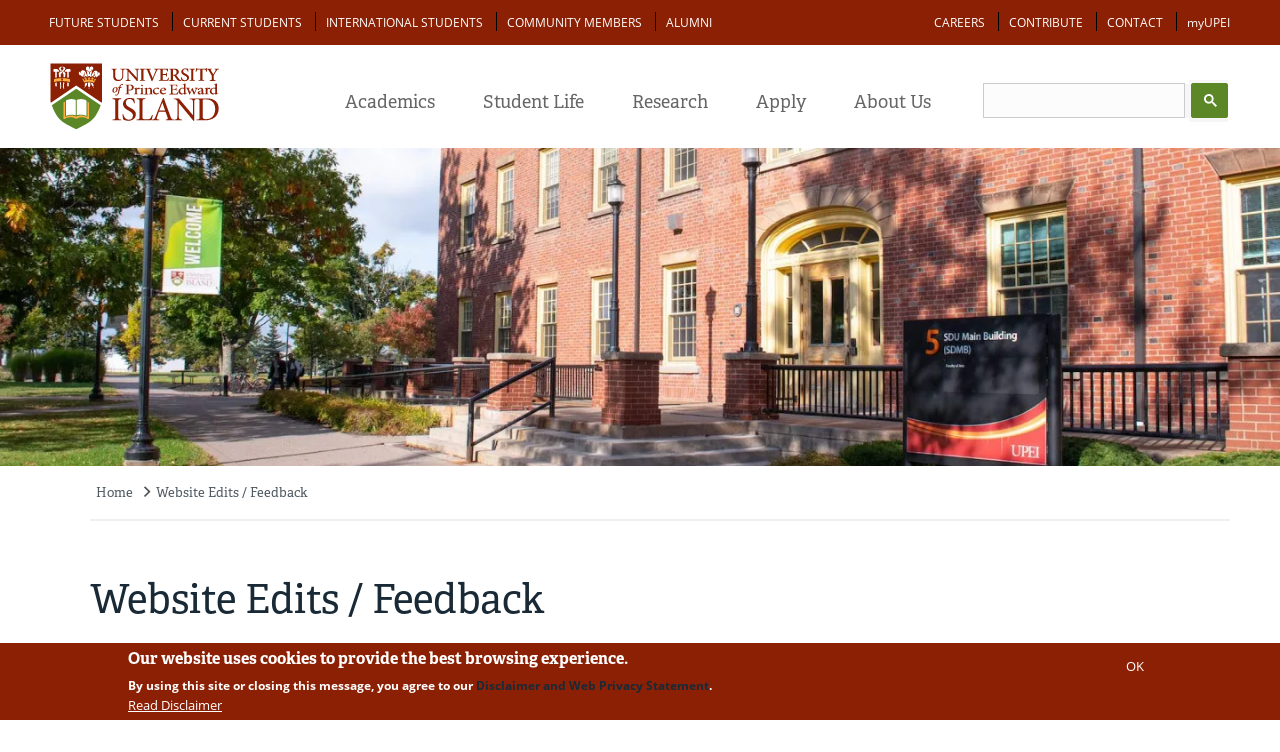

--- FILE ---
content_type: text/html; charset=UTF-8
request_url: https://www.upei.ca/feedback?u=https://www.upei.ca/communications/news/2023/07/upei-foods-and-nutrition-student-wins-undergraduate-research-award
body_size: 36070
content:



<!DOCTYPE html>
<html lang="en" dir="ltr" prefix="content: http://purl.org/rss/1.0/modules/content/  dc: http://purl.org/dc/terms/  foaf: http://xmlns.com/foaf/0.1/  og: http://ogp.me/ns#  rdfs: http://www.w3.org/2000/01/rdf-schema#  schema: http://schema.org/  sioc: http://rdfs.org/sioc/ns#  sioct: http://rdfs.org/sioc/types#  skos: http://www.w3.org/2004/02/skos/core#  xsd: http://www.w3.org/2001/XMLSchema# ">
  <head>

    <meta charset="UTF-8">
  <meta name="description" content="The University of Prince Edward Island offers an amazing and affordable student experience in beautiful Charlottetown, PEI. Our interesting and unique programs bring out your best, lead you to realize new and hidden talents, and be great at what you do. Find your genius at UPEI!">
  <meta name="keywords" content="University of Prince Edward Island, UPEI, Prince Edward Island university, Charlottetown university, higher education PEI, Atlantic Canada university, Canadian university, undergraduate programs, graduate programs, research opportunities, Faculty of Arts, Faculty of Science, climate change program, climate change degree, Faculty of Business, Faculty of Education, Faculty of Nursing, veterinary medicine, Island studies, international students UPEI">
  <meta name="viewport" content="width=device-width, initial-scale=1.0">
  <meta name="google-site-verification"content="cZUw_7qnWF4bko5ZdpK58FrcU6pci0nJXFcJL00awYM" />

  
  <meta charset="utf-8" />
<noscript><style>form.antibot * :not(.antibot-message) { display: none !important; }</style>
</noscript><style>/* @see https://github.com/aFarkas/lazysizes#broken-image-symbol */.js img.lazyload:not([src]) { visibility: hidden; }/* @see https://github.com/aFarkas/lazysizes#automatically-setting-the-sizes-attribute */.js img.lazyloaded[data-sizes=auto] { display: block; width: 100%; }</style>
<link rel="canonical" href="https://www.upei.ca/feedback" />
<meta property="og:site_name" content="UPEI" />
<meta property="og:type" content="Page" />
<meta property="og:url" content="https://www.upei.ca/feedback" />
<meta name="twitter:card" content="summary_large_image" />
<meta name="twitter:site" content="@UPEI" />
<meta name="silktide-cms" content="hYJyrkQIfNTKLbo23nFuaFbYucBz29n5l1M4BV8NNMqm586y7VcluqPLQkNJ7uKeX62vv1AAQ9JVrMPsHKrgic06oFXEG04e6gBp/pghsuV8mdIWegzS8kXal/C8ki61Tapucq+pBFoA5xa2KAwgfQ==" />
<meta name="Generator" content="Drupal 10 (https://www.drupal.org)" />
<meta name="MobileOptimized" content="width" />
<meta name="HandheldFriendly" content="true" />
<meta name="viewport" content="width=device-width, initial-scale=1.0" />
<style>div#sliding-popup, div#sliding-popup .eu-cookie-withdraw-banner, .eu-cookie-withdraw-tab {background: #8c2004} div#sliding-popup.eu-cookie-withdraw-wrapper { background: transparent; } #sliding-popup h1, #sliding-popup h2, #sliding-popup h3, #sliding-popup p, #sliding-popup label, #sliding-popup div, .eu-cookie-compliance-more-button, .eu-cookie-compliance-secondary-button, .eu-cookie-withdraw-tab { color: #ffffff;} .eu-cookie-withdraw-tab { border-color: #ffffff;}</style>

  <link rel="shortcut icon" href="https://files.upei.ca/misc/icons/upeifavicon.ico" type="image/vnd.microsoft.icon"  async/>
    <title>Website Edits / Feedback | University of Prince Edward Island</title>
	<link rel="preload" as="style" onload="this.onload=null;this.rel='stylesheet'"   rel="stylesheet"  href="https://use.typekit.net/vcf1flm.css"><noscript><link rel="stylesheet" href="https://use.typekit.net/vcf1flm.css"></noscript>

  <style >
     input:focus (outline: 2px solid red);
  </style>

	<style media="all" rel="preload" as="style" onload="this.onload=null;this.rel='stylesheet'">
	/* open-sans-300 - latin-ext_cyrillic_latin */
@font-face {
  font-family: 'Open Sans';
  font-style: normal;
  font-weight: 300;
  font-display: swap;
  src: url('/themes/adminimal_upei/css/fonts/OpenSans/open-sans-v15-latin-ext_cyrillic_latin-300.eot'); /* IE9 Compat Modes */
  src: local('Open Sans Light'), local('OpenSans-Light'),
       url('/themes/adminimal_upei/css/fonts/OpenSans/open-sans-v15-latin-ext_cyrillic_latin-300.eot?#iefix') format('embedded-opentype'), /* IE6-IE8 */
       url('/themes/adminimal_upei/css/fonts/OpenSans/open-sans-v15-latin-ext_cyrillic_latin-300.woff2') format('woff2'), /* Super Modern Browsers */
       url('/themes/adminimal_upei/css/fonts/OpenSans/open-sans-v15-latin-ext_cyrillic_latin-300.woff') format('woff'), /* Modern Browsers */
       url('/themes/adminimal_upei/css/fonts/OpenSans/open-sans-v15-latin-ext_cyrillic_latin-300.ttf') format('truetype'), /* Safari, Android, iOS */
       url('/themes/adminimal_upei/css/fonts/OpenSans/open-sans-v15-latin-ext_cyrillic_latin-300.svg#OpenSans') format('svg'); /* Legacy iOS */
}

/* open-sans-300italic - latin-ext_cyrillic_latin */
@font-face {
  font-family: 'Open Sans';
  font-style: italic;
  font-weight: 300;
  font-display: swap;
  src: url('/themes/adminimal_upei/css/fonts/OpenSans/open-sans-v15-latin-ext_cyrillic_latin-300italic.eot'); /* IE9 Compat Modes */
  src: local('Open Sans Light Italic'), local('OpenSans-LightItalic'),
       url('/themes/adminimal_upei/css/fonts/OpenSans/open-sans-v15-latin-ext_cyrillic_latin-300italic.eot?#iefix') format('embedded-opentype'), /* IE6-IE8 */
       url('/themes/adminimal_upei/css/fonts/OpenSans/open-sans-v15-latin-ext_cyrillic_latin-300italic.woff2') format('woff2'), /* Super Modern Browsers */
       url('/themes/adminimal_upei/css/fonts/OpenSans/open-sans-v15-latin-ext_cyrillic_latin-300italic.woff') format('woff'), /* Modern Browsers */
       url('/themes/adminimal_upei/css/fonts/OpenSans/open-sans-v15-latin-ext_cyrillic_latin-300italic.ttf') format('truetype'), /* Safari, Android, iOS */
       url('/themes/adminimal_upei/css/fonts/OpenSans/open-sans-v15-latin-ext_cyrillic_latin-300italic.svg#OpenSans') format('svg'); /* Legacy iOS */
}

/* open-sans-regular - latin-ext_cyrillic_latin */
@font-face {
  font-family: 'Open Sans';
  font-style: normal;
  font-weight: 400;
  font-display: swap;
  src: url('/themes/adminimal_upei/css/fonts/OpenSans/open-sans-v15-latin-ext_cyrillic_latin-regular.eot'); /* IE9 Compat Modes */
  src: local('Open Sans Regular'), local('OpenSans-Regular'),
       url('/themes/adminimal_upei/css/fonts/OpenSans/open-sans-v15-latin-ext_cyrillic_latin-regular.eot?#iefix') format('embedded-opentype'), /* IE6-IE8 */
       url('/themes/adminimal_upei/css/fonts/OpenSans/open-sans-v15-latin-ext_cyrillic_latin-regular.woff2') format('woff2'), /* Super Modern Browsers */
       url('/themes/adminimal_upei/css/fonts/OpenSans/open-sans-v15-latin-ext_cyrillic_latin-regular.woff') format('woff'), /* Modern Browsers */
       url('/themes/adminimal_upei/css/fonts/OpenSans/open-sans-v15-latin-ext_cyrillic_latin-regular.ttf') format('truetype'), /* Safari, Android, iOS */
       url('/themes/adminimal_upei/css/fonts/OpenSans/open-sans-v15-latin-ext_cyrillic_latin-regular.svg#OpenSans') format('svg'); /* Legacy iOS */
}

/* open-sans-italic - latin-ext_cyrillic_latin */
@font-face {
  font-family: 'Open Sans';
  font-style: italic;
  font-weight: 400;
  font-display: swap;
  src: url('/themes/adminimal_upei/css/fonts/OpenSans/open-sans-v15-latin-ext_cyrillic_latin-italic.eot'); /* IE9 Compat Modes */
  src: local('Open Sans Italic'), local('OpenSans-Italic'),
       url('/themes/adminimal_upei/css/fonts/OpenSans/open-sans-v15-latin-ext_cyrillic_latin-italic.eot?#iefix') format('embedded-opentype'), /* IE6-IE8 */
       url('/themes/adminimal_upei/css/fonts/OpenSans/open-sans-v15-latin-ext_cyrillic_latin-italic.woff2') format('woff2'), /* Super Modern Browsers */
       url('/themes/adminimal_upei/css/fonts/OpenSans/open-sans-v15-latin-ext_cyrillic_latin-italic.woff') format('woff'), /* Modern Browsers */
       url('/themes/adminimal_upei/css/fonts/OpenSans/open-sans-v15-latin-ext_cyrillic_latin-italic.ttf') format('truetype'), /* Safari, Android, iOS */
       url('/themes/adminimal_upei/css/fonts/OpenSans/open-sans-v15-latin-ext_cyrillic_latin-italic.svg#OpenSans') format('svg'); /* Legacy iOS */
}

/* open-sans-600 - latin-ext_cyrillic_latin */
@font-face {
  font-family: 'Open Sans';
  font-style: normal;
  font-weight: 600;
  font-display: swap;
  src: url('/themes/adminimal_upei/css/fonts/OpenSans/open-sans-v15-latin-ext_cyrillic_latin-600.eot'); /* IE9 Compat Modes */
  src: local('Open Sans SemiBold'), local('OpenSans-SemiBold'),
       url('/themes/adminimal_upei/css/fonts/OpenSans/open-sans-v15-latin-ext_cyrillic_latin-600.eot?#iefix') format('embedded-opentype'), /* IE6-IE8 */
       url('/themes/adminimal_upei/css/fonts/OpenSans/open-sans-v15-latin-ext_cyrillic_latin-600.woff2') format('woff2'), /* Super Modern Browsers */
       url('/themes/adminimal_upei/css/fonts/OpenSans/open-sans-v15-latin-ext_cyrillic_latin-600.woff') format('woff'), /* Modern Browsers */
       url('/themes/adminimal_upei/css/fonts/OpenSans/open-sans-v15-latin-ext_cyrillic_latin-600.ttf') format('truetype'), /* Safari, Android, iOS */
       url('/themes/adminimal_upei/css/fonts/OpenSans/open-sans-v15-latin-ext_cyrillic_latin-600.svg#OpenSans') format('svg'); /* Legacy iOS */
}

/* open-sans-600italic - latin-ext_cyrillic_latin */
@font-face {
  font-family: 'Open Sans';
  font-style: italic;
  font-weight: 600;
  font-display: swap;
  src: url('/themes/adminimal_upei/css/fonts/OpenSans/open-sans-v15-latin-ext_cyrillic_latin-600italic.eot'); /* IE9 Compat Modes */
  src: local('Open Sans SemiBold Italic'), local('OpenSans-SemiBoldItalic'),
       url('/themes/adminimal_upei/css/fonts/OpenSans/open-sans-v15-latin-ext_cyrillic_latin-600italic.eot?#iefix') format('embedded-opentype'), /* IE6-IE8 */
       url('/themes/adminimal_upei/css/fonts/OpenSans/open-sans-v15-latin-ext_cyrillic_latin-600italic.woff2') format('woff2'), /* Super Modern Browsers */
       url('/themes/adminimal_upei/css/fonts/OpenSans/open-sans-v15-latin-ext_cyrillic_latin-600italic.woff') format('woff'), /* Modern Browsers */
       url('/themes/adminimal_upei/css/fonts/OpenSans/open-sans-v15-latin-ext_cyrillic_latin-600italic.ttf') format('truetype'), /* Safari, Android, iOS */
       url('/themes/adminimal_upei/css/fonts/OpenSans/open-sans-v15-latin-ext_cyrillic_latin-600italic.svg#OpenSans') format('svg'); /* Legacy iOS */
}

/* open-sans-700 - latin-ext_cyrillic_latin */
@font-face {
  font-family: 'Open Sans';
  font-style: normal;
  font-weight: 700;
  font-display: swap;
  src: url('/themes/adminimal_upei/css/fonts/OpenSans/open-sans-v15-latin-ext_cyrillic_latin-700.eot'); /* IE9 Compat Modes */
  src: local('Open Sans Bold'), local('OpenSans-Bold'),
       url('/themes/adminimal_upei/css/fonts/OpenSans/open-sans-v15-latin-ext_cyrillic_latin-700.eot?#iefix') format('embedded-opentype'), /* IE6-IE8 */
       url('/themes/adminimal_upei/css/fonts/OpenSans/open-sans-v15-latin-ext_cyrillic_latin-700.woff2') format('woff2'), /* Super Modern Browsers */
       url('/themes/adminimal_upei/css/fonts/OpenSans/open-sans-v15-latin-ext_cyrillic_latin-700.woff') format('woff'), /* Modern Browsers */
       url('/themes/adminimal_upei/css/fonts/OpenSans/open-sans-v15-latin-ext_cyrillic_latin-700.ttf') format('truetype'), /* Safari, Android, iOS */
       url('/themes/adminimal_upei/css/fonts/OpenSans/open-sans-v15-latin-ext_cyrillic_latin-700.svg#OpenSans') format('svg'); /* Legacy iOS */
}

/* open-sans-700italic - latin-ext_cyrillic_latin */
@font-face {
  font-family: 'Open Sans';
  font-style: italic;
  font-weight: 700;
  font-display: swap;
  src: url('/themes/adminimal_upei/css/fonts/OpenSans/open-sans-v15-latin-ext_cyrillic_latin-700italic.eot'); /* IE9 Compat Modes */
  src: local('Open Sans Bold Italic'), local('OpenSans-BoldItalic'),
       url('/themes/adminimal_upei/css/fonts/OpenSans/open-sans-v15-latin-ext_cyrillic_latin-700italic.eot?#iefix') format('embedded-opentype'), /* IE6-IE8 */
       url('/themes/adminimal_upei/css/fonts/OpenSans/open-sans-v15-latin-ext_cyrillic_latin-700italic.woff2') format('woff2'), /* Super Modern Browsers */
       url('/themes/adminimal_upei/css/fonts/OpenSans/open-sans-v15-latin-ext_cyrillic_latin-700italic.woff') format('woff'), /* Modern Browsers */
       url('/themes/adminimal_upei/css/fonts/OpenSans/open-sans-v15-latin-ext_cyrillic_latin-700italic.ttf') format('truetype'), /* Safari, Android, iOS */
       url('/themes/adminimal_upei/css/fonts/OpenSans/open-sans-v15-latin-ext_cyrillic_latin-700italic.svg#OpenSans') format('svg'); /* Legacy iOS */
}

/* open-sans-800italic - latin-ext_cyrillic_latin */
@font-face {
  font-family: 'Open Sans';
  font-style: italic;
  font-weight: 800;
  font-display: swap;
  src: url('/themes/adminimal_upei/css/fonts/OpenSans/open-sans-v15-latin-ext_cyrillic_latin-800italic.eot'); /* IE9 Compat Modes */
  src: local('Open Sans ExtraBold Italic'), local('OpenSans-ExtraBoldItalic'),
       url('/themes/adminimal_upei/css/fonts/OpenSans/open-sans-v15-latin-ext_cyrillic_latin-800italic.eot?#iefix') format('embedded-opentype'), /* IE6-IE8 */
       url('/themes/adminimal_upei/css/fonts/OpenSans/open-sans-v15-latin-ext_cyrillic_latin-800italic.woff2') format('woff2'), /* Super Modern Browsers */
       url('/themes/adminimal_upei/css/fonts/OpenSans/open-sans-v15-latin-ext_cyrillic_latin-800italic.woff') format('woff'), /* Modern Browsers */
       url('/themes/adminimal_upei/css/fonts/OpenSans/open-sans-v15-latin-ext_cyrillic_latin-800italic.ttf') format('truetype'), /* Safari, Android, iOS */
       url('/themes/adminimal_upei/css/fonts/OpenSans/open-sans-v15-latin-ext_cyrillic_latin-800italic.svg#OpenSans') format('svg'); /* Legacy iOS */
}

/* open-sans-800 - latin-ext_cyrillic_latin */
@font-face {
  font-family: 'Open Sans';
  font-style: normal;
  font-weight: 800;
  font-display: swap;
  src: url('/themes/adminimal_upei/css/fonts/OpenSans/open-sans-v15-latin-ext_cyrillic_latin-800.eot'); /* IE9 Compat Modes */
  src: local('Open Sans ExtraBold'), local('OpenSans-ExtraBold'),
       url('/themes/adminimal_upei/css/fonts/OpenSans/open-sans-v15-latin-ext_cyrillic_latin-800.eot?#iefix') format('embedded-opentype'), /* IE6-IE8 */
       url('/themes/adminimal_upei/css/fonts/OpenSans/open-sans-v15-latin-ext_cyrillic_latin-800.woff2') format('woff2'), /* Super Modern Browsers */
       url('/themes/adminimal_upei/css/fonts/OpenSans/open-sans-v15-latin-ext_cyrillic_latin-800.woff') format('woff'), /* Modern Browsers */
       url('/themes/adminimal_upei/css/fonts/OpenSans/open-sans-v15-latin-ext_cyrillic_latin-800.ttf') format('truetype'), /* Safari, Android, iOS */
       url('/themes/adminimal_upei/css/fonts/OpenSans/open-sans-v15-latin-ext_cyrillic_latin-800.svg#OpenSans') format('svg'); /* Legacy iOS */
}

	</style>

 
    <link rel="stylesheet" media="all" href="/sites/default/files/css/css_MCJ-xZoTlvkjglXL9sJnk9bmIpvVzaWxfe05pOOKSDw.css?delta=0&amp;language=en&amp;theme=adminimal_upei&amp;include=[base64]" />
<link rel="stylesheet" media="all" href="/sites/default/files/css/css_FM0f9yiuKZde3TjFMRfjTiORiI7sLeiO1UbxHS6GGgM.css?delta=1&amp;language=en&amp;theme=adminimal_upei&amp;include=[base64]" />

        
  </head>

  <body class="adminimal page-type-administrative_page page-node-44930 page-node-testagain44930 path-node">
  <!-- Google Tag Manager (noscript) -->
<noscript><iframe src="https://www.googletagmanager.com/ns.html?id=GTM-5LPK2G"
height="0" width="0" style="display:none;visibility:hidden"></iframe></noscript>

<!-- End Google Tag Manager (noscript) -->
        <a href="#main-content" class="visually-hidden focusable">
      Skip to main content
    </a>
    
      <div class="dialog-off-canvas-main-canvas" data-off-canvas-main-canvas>
    	<div class="preheader"><div class="preheader-content"></div></div>
  <header class="content-header">
    <div id="menu-page-top-fullwidth" class="menu-page-top-fullwidth clearfix positionstatic">
		<!-- Normal full width menu -->
		<div id="navigation-full" class="displayblock menu-page-top navigation-full clearfix">
			<div class="floatleft navigation-full-left">  <div class="region region-navigation-full-left">
    <nav role="navigation" aria-labelledby="block-menu-block-audience-menu" id="block-menu-block-audience" class="block block-menu navigation menu--audience">
            
  <h2 class="visually-hidden" id="block-menu-block-audience-menu">Audience</h2>
  

        
              <ul class="menu">
                    <li class="menu-item">
        <a href="/future-students" data-drupal-link-system-path="node/21601">Future Students</a>
              </li>
                <li class="menu-item">
        <a href="/current-students" data-drupal-link-system-path="node/21558">Current Students</a>
              </li>
                <li class="menu-item">
        <a href="/international-students" data-drupal-link-system-path="node/196">International Students</a>
              </li>
                <li class="menu-item">
        <a href="/community" data-drupal-link-system-path="node/21598">Community Members</a>
              </li>
                <li class="menu-item">
        <a href="/alumni" data-drupal-link-system-path="node/21565">Alumni</a>
              </li>
        </ul>
  


  </nav>

  </div>
</div>
			<div class="floatright navigation-full-right">  <div class="region region-navigation-full-right">
    <nav role="navigation" aria-labelledby="block-menu-block-action-menu" id="block-menu-block-action" class="block block-menu navigation menu--action">
            
  <h2 class="visually-hidden" id="block-menu-block-action-menu">Action</h2>
  

        
              <ul class="menu">
                    <li class="menu-item">
        <a href="/hr" data-drupal-link-system-path="node/114763">Careers</a>
              </li>
                <li class="menu-item">
        <a href="/contribute" data-drupal-link-system-path="node/30856">Contribute</a>
              </li>
                <li class="menu-item">
        <a href="/contact" data-drupal-link-system-path="node/19854">Contact</a>
              </li>
                <li class="menu-item">
        <a href="http://my.upei.ca" class="myupei">myUPEI</a>
              </li>
        </ul>
  


  </nav>

  </div>
</div>
		</div>

		<div id="navigation-mobile" class="menu-page-top navigation-mobile clearfix">
			<div class="navigation-mobile-top">
				<div class="mobile-col mobile-left floatleft">
					<div class="floatleft upeilogooutline"><a href="/"><img width="30" height="38"  src="[data-uri]" /></a></div>
				</div>
				<div class="mobile-col mobile-right floatright">
					<div class="mobilerightcol mobilerightcol1 floatleft">
							<div class="floatleft navigation-mobile-audience">  <div class="region region-navigation-mobile-audience">
    <div id="block-superfish-audience" class="block block-superfish block-superfishaudience">
  
    
      
<ul id="superfish-audience" class="menu sf-menu sf-audience sf-horizontal sf-style-default" role="menu" aria-label="Menu">
  

            
  <li id="audience-menu-link-content6d269064-e923-42a5-917d-9529004c722f" class="sf-depth-1 menuparent sf-first sf-last" role="none">
    
          <a href="" class="sf-depth-1 menuparent" role="menuitem" aria-haspopup="true" aria-expanded="false">Info for ...</a>
    
    
    
              <ul role="menu">
      
      

  
  <li id="audience-menu-link-contentac93d2ab-0739-48ce-8ecd-cd1d1fcbe82b" class="sf-depth-2 sf-no-children sf-first" role="none">
    
          <a href="/future-students" class="sf-depth-2" role="menuitem">Future Students</a>
    
    
    
    
      </li>


  
  <li id="audience-menu-link-contentd36c62fc-a668-4693-a417-1bdb5294e75e" class="sf-depth-2 sf-no-children" role="none">
    
          <a href="/current-students" class="sf-depth-2" role="menuitem">Current Students</a>
    
    
    
    
      </li>


  
  <li id="audience-menu-link-content66af9de6-50a5-494d-be4f-18aa8ae03af2" class="sf-depth-2 sf-no-children" role="none">
    
          <a href="/international-students" class="sf-depth-2" role="menuitem">International Students</a>
    
    
    
    
      </li>


  
  <li id="audience-menu-link-content6b05ed83-f9e8-4ce1-a646-65a2a5731fe1" class="sf-depth-2 sf-no-children" role="none">
    
          <a href="/community" class="sf-depth-2" role="menuitem">Community Members</a>
    
    
    
    
      </li>


  
  <li id="audience-menu-link-contentb1050248-dc4e-4b86-b197-4177a1b8d2bd" class="sf-depth-2 sf-no-children" role="none">
    
          <a href="/alumni" class="sf-depth-2" role="menuitem">Alumni</a>
    
    
    
    
      </li>



              </ul>
      
    
    
      </li>


</ul>

  </div>

  </div>
</div>
					</div>
					<div  id="mobilesearchcol" class="mobilerightcol mobilerightcol2 floatleft">
						<div class="searchbutton"><a onclick="javascript:toggleSearch('mobile');"> <img src="[data-uri]"></a></div>
						<div style="display:none;" id="mobilescrollsearch" class="navigation-mobile-search clearfix">  <div class="region region-navigation-mobile-search">
    <div id="block-block-content-f6d7346b-229a-4c0a-a07b-191e5b180253" class="block block-block-content block-block-contentf6d7346b-229a-4c0a-a07b-191e5b180253">
  
    
        <div class="layout layout--onecol">
    <div  class="layout__region layout__region--content">
      
            <div class="clearfix text-formatted field field--name-body field--type-text-with-summary field--label-hidden field__item"><!--<form class="frmSearch">
          <input type='text' id='st-search-mobile' class='st-search-mobile' /><button type="submit" class="st-searchbutton">Go</button>
</form>-->
<script async src="https://cse.google.com/cse.js?cx=0f109dcbeaf0c0242"></script>
<div class="gcse-search">&nbsp;</div> 
        </div>
      
    </div>
  </div>


  </div>

  </div>
</div>
					</div>
					<div class="mobilerightcol mobilerightcol3 floatright">
						<div class="hamburgerbutton">
							<button id="mobilemain" class="hamburger hamburger--collapse" type="button">
							  <span class="hamburger-box">
							    <span class="hamburger-inner"></span>
							  </span>
							</button>
						</div>
						<div id="mobilemaincontent" class="mobilemaincontent">
						  <div class="region region-navigation-mobile-main">
    <nav role="navigation" aria-labelledby="block-menu-block-main-menu" id="block-menu-block-main" class="block block-menu navigation menu--main">
            
  <h2 class="visually-hidden" id="block-menu-block-main-menu">Main navigation</h2>
  

        
              <ul class="menu">
                    <li class="menu-item menu-item--expanded">
        <a href="/programs" data-drupal-link-system-path="node/21546">Academics</a>
                                <ul class="menu">
                    <li class="menu-item">
        <a href="/programs?field_program_level_value=undergraduate" data-drupal-link-query="{&quot;field_program_level_value&quot;:&quot;undergraduate&quot;}" data-drupal-link-system-path="node/21546">Undergraduate Programs</a>
              </li>
                <li class="menu-item">
        <a href="/programs?field_program_level_value=graduate" data-drupal-link-query="{&quot;field_program_level_value&quot;:&quot;graduate&quot;}" data-drupal-link-system-path="node/21546">Graduate Programs</a>
              </li>
                <li class="menu-item">
        <a href="/faculties-and-schools" data-drupal-link-system-path="node/22014">Faculties and Schools</a>
              </li>
                <li class="menu-item">
        <a href="/professional-development" data-drupal-link-system-path="node/118325">Professional Development</a>
              </li>
                <li class="menu-item">
        <a href="https://library.upei.ca">Robertson Library</a>
              </li>
                <li class="menu-item">
        <a href="/course-catalogue" data-drupal-link-system-path="node/85111">UPEI Course Catalogue</a>
              </li>
        </ul>
  
              </li>
                <li class="menu-item menu-item--expanded">
        <a href="/current-students" data-drupal-link-system-path="node/21558">Student Life</a>
                                <ul class="menu">
                    <li class="menu-item">
        <a href="/current-students" data-drupal-link-system-path="node/21558">Life on Campus</a>
              </li>
                <li class="menu-item">
        <a href="/ar" data-drupal-link-system-path="node/19640">Athletics and Recreation</a>
              </li>
                <li class="menu-item">
        <a href="/student-affairs" data-drupal-link-system-path="node/19346">Student Affairs</a>
              </li>
                <li class="menu-item">
        <a href="/residence" data-drupal-link-system-path="node/19348">Residence Life</a>
              </li>
                <li class="menu-item">
        <a href="/be-involved" data-drupal-link-system-path="node/22055">Be Involved</a>
              </li>
                <li class="menu-item">
        <a href="/health-centre" data-drupal-link-system-path="node/19350">Health and Wellness</a>
              </li>
        </ul>
  
              </li>
                <li class="menu-item menu-item--expanded">
        <a href="/research" data-drupal-link-system-path="node/21636">Research</a>
                                <ul class="menu">
                    <li class="menu-item">
        <a href="/research/research-chairs" data-drupal-link-system-path="node/19595">Our Chairs</a>
              </li>
                <li class="menu-item">
        <a href="/research-services" data-drupal-link-system-path="node/132304">Research Services</a>
              </li>
                <li class="menu-item">
        <a href="/research/find-researcher" title="Find a Researcher" data-drupal-link-system-path="node/19572">Find a Researcher</a>
              </li>
                <li class="menu-item">
        <a href="/research-services/resources-and-tools" data-drupal-link-system-path="node/19591">Resources and Tools</a>
              </li>
                <li class="menu-item">
        <a href="/research-services/key-research-dates" data-drupal-link-system-path="node/19574">Key Research Dates</a>
              </li>
                <li class="menu-item">
        <a href="https://library.upei.ca">Robertson Library</a>
              </li>
        </ul>
  
              </li>
                <li class="menu-item menu-item--expanded">
        <a href="/apply" data-drupal-link-system-path="node/21593">Apply</a>
                                <ul class="menu">
                    <li class="menu-item">
        <a href="/apply" data-drupal-link-system-path="node/21593">How to Apply</a>
              </li>
                <li class="menu-item">
        <a href="/fees" data-drupal-link-system-path="node/21992">Tuition and Fees </a>
              </li>
                <li class="menu-item">
        <a href="/admission-requirements" data-drupal-link-system-path="node/20572">Admission Requirements</a>
              </li>
                <li class="menu-item">
        <a href="/scholarships-and-awards" data-drupal-link-system-path="node/19315">Scholarships, Awards, and Financial Aid</a>
              </li>
                <li class="menu-item">
        <a href="/career">Career Development</a>
              </li>
        </ul>
  
              </li>
                <li class="menu-item menu-item--expanded">
        <a href="/about-upei" data-drupal-link-system-path="node/19852">About Us</a>
                                <ul class="menu">
                    <li class="menu-item">
        <a href="/about-upei" data-drupal-link-system-path="node/19852">About UPEI</a>
              </li>
                <li class="menu-item">
        <a href="/about-upei/history" data-drupal-link-system-path="node/19851">History and Mission</a>
              </li>
                <li class="menu-item">
        <a href="/about-upei/governance" data-drupal-link-system-path="node/120258">Governance</a>
              </li>
                <li class="menu-item">
        <a href="/about-upei/visit-the-campus" data-drupal-link-system-path="node/19813">Explore the Campus</a>
              </li>
                <li class="menu-item">
        <a href="/hr" data-drupal-link-system-path="node/114763">Careers at UPEI</a>
              </li>
        </ul>
  
              </li>
        </ul>
  


  </nav>
<nav role="navigation" aria-labelledby="block-menu-block-action-menu" id="block-menu-block-action" class="block block-menu navigation menu--action">
            
  <h2 class="visually-hidden" id="block-menu-block-action-menu">Action</h2>
  

        
              <ul class="menu">
                    <li class="menu-item">
        <a href="/hr" data-drupal-link-system-path="node/114763">Careers</a>
              </li>
                <li class="menu-item">
        <a href="/contribute" data-drupal-link-system-path="node/30856">Contribute</a>
              </li>
                <li class="menu-item">
        <a href="/contact" data-drupal-link-system-path="node/19854">Contact</a>
              </li>
                <li class="menu-item">
        <a href="http://my.upei.ca" class="myupei">myUPEI</a>
              </li>
        </ul>
  


  </nav>

  </div>

						</div>
					</div>
				</div>
			</div>
			<div class="navigation-mobile-bottom">
				<div class="mobile-bottom-content"></div>
			</div>
		</div>


		<!-- Sticky Scroll Menu -->
		<div id="navigation-stickyscroll" class="menu-page-top navigation-stickyscroll clearfix">
				<div class="navigation-stickyscroll-top">
					<div class="navigation-stickyscroll-top-content">
						<div class="stickyscroll-col stickyscroll-left floatleft">
							<div class="floatleft upeilogooutline"><a href="/"><img width="30" height="38" src="[data-uri]" /></a></div>
							<div class="floatleft navigation-stickyscroll-main">  <div class="region region-navigation-stickyscroll-main">
    <nav role="navigation" aria-labelledby="block-menu-block-main--2-menu" id="block-menu-block-main--2" class="block block-menu navigation menu--main">
            
  <h2 class="visually-hidden" id="block-menu-block-main--2-menu">Main navigation</h2>
  

        
              <ul class="menu">
                    <li class="menu-item menu-item--collapsed">
        <a href="/programs" data-drupal-link-system-path="node/21546">Academics</a>
              </li>
                <li class="menu-item menu-item--collapsed">
        <a href="/current-students" data-drupal-link-system-path="node/21558">Student Life</a>
              </li>
                <li class="menu-item menu-item--collapsed">
        <a href="/research" data-drupal-link-system-path="node/21636">Research</a>
              </li>
                <li class="menu-item menu-item--collapsed">
        <a href="/apply" data-drupal-link-system-path="node/21593">Apply</a>
              </li>
                <li class="menu-item menu-item--collapsed">
        <a href="/about-upei" data-drupal-link-system-path="node/19852">About Us</a>
              </li>
        </ul>
  


  </nav>

  </div>
</div>
						</div>
						<div class="stickyscroll-col stickyscroll-right floatright">
							<div class="stickyrightcol stickyrightcol1 floatleft">
									<div class="floatleft navigation-stickyscroll-action">  <div class="region region-navigation-stickyscroll-action">
    <nav role="navigation" aria-labelledby="block-menu-block-action--2-menu" id="block-menu-block-action--2" class="block block-menu navigation menu--action">
            
  <h2 class="visually-hidden" id="block-menu-block-action--2-menu">Action</h2>
  

        
              <ul class="menu">
                    <li class="menu-item">
        <a href="/hr" data-drupal-link-system-path="node/114763">Careers</a>
              </li>
                <li class="menu-item">
        <a href="/contribute" data-drupal-link-system-path="node/30856">Contribute</a>
              </li>
                <li class="menu-item">
        <a href="/contact" data-drupal-link-system-path="node/19854">Contact</a>
              </li>
                <li class="menu-item">
        <a href="http://my.upei.ca" class="myupei">myUPEI</a>
              </li>
        </ul>
  


  </nav>

  </div>
</div>
							</div>
							<div class="stickyrightcol stickyrightcol2 floatleft">
									<div class="floatleft navigation-stickyscroll-audience">  <div class="region region-navigation-stickyscroll-audience">
    <div id="block-superfish-audience--2" class="block block-superfish block-superfishaudience">
  
    
      
<ul id="superfish-audience--2" class="menu sf-menu sf-audience sf-horizontal sf-style-default" role="menu" aria-label="Menu">
  

            
  <li id="audience-menu-link-content6d269064-e923-42a5-917d-9529004c722f--2" class="sf-depth-1 menuparent sf-first sf-last" role="none">
    
          <a href="" class="sf-depth-1 menuparent" role="menuitem" aria-haspopup="true" aria-expanded="false">Info for ...</a>
    
    
    
              <ul role="menu">
      
      

  
  <li id="audience-menu-link-contentac93d2ab-0739-48ce-8ecd-cd1d1fcbe82b--2" class="sf-depth-2 sf-no-children sf-first" role="none">
    
          <a href="/future-students" class="sf-depth-2" role="menuitem">Future Students</a>
    
    
    
    
      </li>


  
  <li id="audience-menu-link-contentd36c62fc-a668-4693-a417-1bdb5294e75e--2" class="sf-depth-2 sf-no-children" role="none">
    
          <a href="/current-students" class="sf-depth-2" role="menuitem">Current Students</a>
    
    
    
    
      </li>


  
  <li id="audience-menu-link-content66af9de6-50a5-494d-be4f-18aa8ae03af2--2" class="sf-depth-2 sf-no-children" role="none">
    
          <a href="/international-students" class="sf-depth-2" role="menuitem">International Students</a>
    
    
    
    
      </li>


  
  <li id="audience-menu-link-content6b05ed83-f9e8-4ce1-a646-65a2a5731fe1--2" class="sf-depth-2 sf-no-children" role="none">
    
          <a href="/community" class="sf-depth-2" role="menuitem">Community Members</a>
    
    
    
    
      </li>


  
  <li id="audience-menu-link-contentb1050248-dc4e-4b86-b197-4177a1b8d2bd--2" class="sf-depth-2 sf-no-children" role="none">
    
          <a href="/alumni" class="sf-depth-2" role="menuitem">Alumni</a>
    
    
    
    
      </li>



              </ul>
      
    
    
      </li>


</ul>

  </div>

  </div>
</div>
							</div>
							<div id="stickysearchcol" class="stickyrightcol stickyrightcol3 floatright">
									<div class="searchbutton"><a onclick="javascript:toggleSearch('sticky');"> <img src="[data-uri]"></a></div>
									<div style="display:none;" id="stickyscrollsearch" class="navigation-stickyscroll-search clearfix">  <div class="region region-navigation-stickyscroll-search">
    <div id="block-block-content-86c9d9d4-6ea3-4320-be5e-daaaff1ea22d" class="block block-block-content block-block-content86c9d9d4-6ea3-4320-be5e-daaaff1ea22d">
  
    
        <div class="layout layout--onecol">
    <div  class="layout__region layout__region--content">
      
            <div class="clearfix text-formatted field field--name-body field--type-text-with-summary field--label-hidden field__item"><!--<form class="frmSearch">
          <input type='text' id='st-search-sticky' class='st-search-sticky' /><button type="submit" class="st-searchbutton">Go</button>
</form>-->
 <script async src="https://cse.google.com/cse.js?cx=0f109dcbeaf0c0242"></script>
<div class="gcse-search">&nbsp;</div>
        </div>
      
    </div>
  </div>


  </div>

  </div>
</div>
							</div>
						</div>
					</div>
				</div>
				<div class="stickyscroll-bottom clearfix">
					<div class="stickyscroll-bottom-content"></div>
				</div>
			
		</div>
    </div>


    
    <div class="header-layout-container">
		<div class="header-container clearfix">
			<div class="upeilogo"><a href="/"><img loading="lazy" width="169" height="67" alt="PEI Shield Logo" src="https://files.upei.ca/misc/upeishield.svg" /></a></div>
	      		<div class="headercontent">  <div class="region region-header">
    <div id="block-mainnavigation-2" class="block block-we-megamenu block-we-megamenu-blockmain">
  
    
      <div class="region-we-mega-menu">
	<a class="navbar-toggle collapsed">
	    <span class="icon-bar"></span>
	    <span class="icon-bar"></span>
	    <span class="icon-bar"></span>
	</a>
	<nav  class="main navbar navbar-default navbar-we-mega-menu mobile-collapse hover-action" data-menu-name="main" data-block-theme="adminimal_upei" data-style="White" data-animation="None" data-delay="" data-duration="" data-autoarrow="0" data-alwayshowsubmenu="0" data-action="hover" data-mobile-collapse="1">
	  <div class="container-fluid">
	    <ul  class="we-mega-menu-ul nav nav-tabs">
  <li  class="we-mega-menu-li dropdown-menu" data-level="0" data-element-type="we-mega-menu-li" description="" data-id="1da93ed5-4752-4a89-8d2e-3a3946033ee1" data-submenu="1" data-hide-sub-when-collapse="" data-group="0" data-class="" data-icon="" data-caption="" data-alignsub="" data-target="">
      <a class="we-mega-menu-li" title="" href="/programs" target="">
      Academics    </a>
    <div  class="we-mega-menu-submenu" data-element-type="we-mega-menu-submenu" data-submenu-width="525" data-class="" style="width: 525px">
  <div class="we-mega-menu-submenu-inner">
    <div  class="we-mega-menu-row" data-element-type="we-mega-menu-row" data-custom-row="1">
  <div  class="we-mega-menu-col span6" data-element-type="we-mega-menu-col" data-width="6" data-block="" data-blocktitle="0" data-hidewhencollapse="" data-class="">
  <ul class="nav nav-tabs subul">
  <li  class="we-mega-menu-li" data-level="1" data-element-type="we-mega-menu-li" description="" data-id="e4129c1c-3797-40fb-ab21-ae81b3637a98" data-submenu="0" data-hide-sub-when-collapse="" data-group="0" data-class="" data-icon="" data-caption="" data-alignsub="" data-target="_self">
      <a class="we-mega-menu-li" title="" href="/programs?field_program_level_value=undergraduate" target="_self">
      Undergraduate Programs    </a>
    
</li><li  class="we-mega-menu-li" data-level="1" data-element-type="we-mega-menu-li" description="" data-id="cff90c97-b311-4490-ac66-10976229e076" data-submenu="0" data-hide-sub-when-collapse="" data-group="0" data-class="" data-icon="" data-caption="" data-alignsub="" data-target="_self">
      <a class="we-mega-menu-li" title="" href="/programs?field_program_level_value=graduate" target="_self">
      Graduate Programs    </a>
    
</li><li  class="we-mega-menu-li" data-level="1" data-element-type="we-mega-menu-li" description="" data-id="2427306f-0fb2-4da5-9bd1-4b9e9451f19d" data-submenu="0" data-hide-sub-when-collapse="" data-group="0" data-class="" data-icon="" data-caption="" data-alignsub="" data-target="_self">
      <a class="we-mega-menu-li" title="" href="/faculties-and-schools" target="_self">
      Faculties and Schools    </a>
    
</li><li  class="we-mega-menu-li" data-level="1" data-element-type="we-mega-menu-li" description="" data-id="2d99baa1-caf9-426b-a020-0ae7d7833535" data-submenu="0" data-hide-sub-when-collapse="" data-group="0" data-class="" data-icon="" data-caption="" data-alignsub="" data-target="_self">
      <a class="we-mega-menu-li" title="" href="/professional-development" target="_self">
      Professional Development    </a>
    
</li><li  class="we-mega-menu-li" data-level="1" data-element-type="we-mega-menu-li" description="" data-id="95d16f94-f7ea-4881-a607-ff3647a3bc91" data-submenu="0" data-hide-sub-when-collapse="" data-group="0" data-class="" data-icon="" data-caption="" data-alignsub="" data-target="_self">
      <a class="we-mega-menu-li" title="" href="https://library.upei.ca" target="_self">
      Robertson Library    </a>
    
</li><li  class="we-mega-menu-li" data-level="1" data-element-type="we-mega-menu-li" description="" data-id="7c369c40-65ef-49e8-bb19-ee5e75f6fceb" data-submenu="0" data-hide-sub-when-collapse="" data-group="0" data-class="" data-icon="" data-caption="" data-alignsub="" data-target="_self">
      <a class="we-mega-menu-li" title="" href="/course-catalogue" target="_self">
      UPEI Course Catalogue    </a>
    
</li>
</ul>
</div>
<div  class="we-mega-menu-col span6" data-element-type="we-mega-menu-col" data-width="6" data-block="megamenuimageprograms" data-blocktitle="1" data-hidewhencollapse="" data-class="">
    <div class="type-of-block"><div class="block-inner"><h2>Mega Menu - Image - Programs</h2><div id="block-megamenuimageprograms" class="block block-block-content block-block-content9d2cae05-fc30-46bd-bae1-a6aa6772b31f">
  
    
        <div class="layout layout--onecol">
    <div  class="layout__region layout__region--content">
      
            <div class="clearfix text-formatted field field--name-body field--type-text-with-summary field--label-hidden field__item"><div class="mm-image-container"><img class="mm-image" src="/sites/default/files/inline-images/mm_programs.webp" alt="Programs" width="240" height="200" loading="lazy"><img class="mm-panel" src="/sites/default/files/inline-images/panel_black.png" data-entity-uuid="d0ec48b7-6c85-4328-b9e6-b6848d83c323" data-entity-type="file" alt="Black Panel Overlay" width="240" height="200" loading="lazy"><img class="mm-arrow" src="/sites/default/files/inline-images/arrow-green.png" data-entity-uuid="9203790e-3faa-461e-8008-79e366a65b20" data-entity-type="file" alt="Green Arrow" width="64" height="64" loading="lazy"><div class="mm-text">UPEI programs are designed to bring out your best, lead you to realize new talents, and be great at what you do.</div></div></div>
      
    </div>
  </div>


  </div>
</div></div>

</div>

</div>

  </div>
</div>
</li><li  class="we-mega-menu-li dropdown-menu" data-level="0" data-element-type="we-mega-menu-li" description="" data-id="ab8a20cb-181e-4682-971d-a193f9b5cd86" data-submenu="1" data-hide-sub-when-collapse="" data-group="0" data-class="" data-icon="" data-caption="" data-alignsub="" data-target="">
      <a class="we-mega-menu-li" title="" href="/current-students" target="">
      Student Life    </a>
    <div  class="we-mega-menu-submenu" data-element-type="we-mega-menu-submenu" data-submenu-width="525" data-class="" style="width: 525px">
  <div class="we-mega-menu-submenu-inner">
    <div  class="we-mega-menu-row" data-element-type="we-mega-menu-row" data-custom-row="1">
  <div  class="we-mega-menu-col span6" data-element-type="we-mega-menu-col" data-width="6" data-block="" data-blocktitle="0" data-hidewhencollapse="" data-class="">
  <ul class="nav nav-tabs subul">
  <li  class="we-mega-menu-li" data-level="1" data-element-type="we-mega-menu-li" description="" data-id="6d4fb9e3-d638-4aa2-b737-59e0afa2ad4e" data-submenu="0" data-hide-sub-when-collapse="" data-group="0" data-class="" data-icon="" data-caption="" data-alignsub="" data-target="">
      <a class="we-mega-menu-li" title="" href="/current-students" target="">
      Life on Campus    </a>
    
</li><li  class="we-mega-menu-li" data-level="1" data-element-type="we-mega-menu-li" description="" data-id="6a5c0352-089f-4272-a42c-daec280f61cb" data-submenu="0" data-hide-sub-when-collapse="" data-group="0" data-class="" data-icon="" data-caption="" data-alignsub="" data-target="">
      <a class="we-mega-menu-li" title="" href="/ar" target="">
      Athletics and Recreation    </a>
    
</li><li  class="we-mega-menu-li" data-level="1" data-element-type="we-mega-menu-li" description="" data-id="05eac7e8-8e6b-4eb6-9642-9639a99a6b24" data-submenu="0" data-hide-sub-when-collapse="" data-group="0" data-class="" data-icon="" data-caption="" data-alignsub="" data-target="_self">
      <a class="we-mega-menu-li" title="" href="/student-affairs" target="_self">
      Student Affairs    </a>
    
</li><li  class="we-mega-menu-li" data-level="1" data-element-type="we-mega-menu-li" description="" data-id="7fe6d28b-c47d-4ce2-851b-2f42439da0ea" data-submenu="0" data-hide-sub-when-collapse="" data-group="0" data-class="" data-icon="" data-caption="" data-alignsub="" data-target="_self">
      <a class="we-mega-menu-li" title="" href="/residence" target="_self">
      Residence Life    </a>
    
</li><li  class="we-mega-menu-li" data-level="1" data-element-type="we-mega-menu-li" description="" data-id="cf91cd1b-73a3-434b-92b3-bea8649d7464" data-submenu="0" data-hide-sub-when-collapse="" data-group="0" data-class="" data-icon="" data-caption="" data-alignsub="" data-target="_self">
      <a class="we-mega-menu-li" title="" href="/be-involved" target="_self">
      Be Involved    </a>
    
</li><li  class="we-mega-menu-li" data-level="1" data-element-type="we-mega-menu-li" description="" data-id="5cae5c39-fce9-4d9c-b84e-0956b6821087" data-submenu="0" data-hide-sub-when-collapse="" data-group="0" data-class="" data-icon="" data-caption="" data-alignsub="" data-target="_self">
      <a class="we-mega-menu-li" title="" href="/health-centre" target="_self">
      Health and Wellness    </a>
    
</li>
</ul>
</div>
<div  class="we-mega-menu-col span6" data-element-type="we-mega-menu-col" data-width="6" data-block="megamenuimagestudentlife" data-blocktitle="1" data-hidewhencollapse="" data-class="">
    <div class="type-of-block"><div class="block-inner"><h2>Mega Menu - Image - Student Life</h2><div id="block-megamenuimagestudentlife" class="block block-block-content block-block-content48faf6fa-f9c1-4726-8ffd-51deb8091f0e">
  
    
        <div class="layout layout--onecol">
    <div  class="layout__region layout__region--content">
      
            <div class="clearfix text-formatted field field--name-body field--type-text-with-summary field--label-hidden field__item"><div class="mm-image-container"><img alt="Students" src="/sites/default/files/inline-images/mm-studentlife-main.webp"><img alt="Black Panel Overlay" class="mm-panel" data-entity-type="file" data-entity-uuid="d0ec48b7-6c85-4328-b9e6-b6848d83c323" src="/sites/default/files/inline-images/panel_black.png" width="240" height="200" loading="lazy"> <img alt="Green Arrow" class="mm-arrow" data-entity-type="file" data-entity-uuid="9203790e-3faa-461e-8008-79e366a65b20" src="/sites/default/files/inline-images/arrow-green.png" width="64" height="64" loading="lazy">
<div class="mm-text">Amazing student experiences, state-of-the-art facilities, and opportunities to make your place in the world.</div>
</div>
</div>
      
    </div>
  </div>


  </div>
</div></div>

</div>

</div>

  </div>
</div>
</li><li  class="we-mega-menu-li dropdown-menu" data-level="0" data-element-type="we-mega-menu-li" description="" data-id="132373fa-14f9-44b1-bcaf-5c44fdbf5577" data-submenu="1" data-hide-sub-when-collapse="" data-group="0" data-class="" data-icon="" data-caption="" data-alignsub="" data-target="">
      <a class="we-mega-menu-li" title="" href="/research" target="">
      Research    </a>
    <div  class="we-mega-menu-submenu" data-element-type="we-mega-menu-submenu" data-submenu-width="525" data-class="" style="width: 525px">
  <div class="we-mega-menu-submenu-inner">
    <div  class="we-mega-menu-row" data-element-type="we-mega-menu-row" data-custom-row="1">
  <div  class="we-mega-menu-col span6" data-element-type="we-mega-menu-col" data-width="6" data-block="" data-blocktitle="0" data-hidewhencollapse="" data-class="">
  <ul class="nav nav-tabs subul">
  <li  class="we-mega-menu-li" data-level="1" data-element-type="we-mega-menu-li" description="" data-id="318fc8ed-d3d6-440c-9ec9-90fdc8d64149" data-submenu="0" data-hide-sub-when-collapse="" data-group="0" data-class="" data-icon="" data-caption="" data-alignsub="" data-target="_self">
      <a class="we-mega-menu-li" title="" href="/research/research-chairs" target="_self">
      Our Chairs    </a>
    
</li><li  class="we-mega-menu-li" data-level="1" data-element-type="we-mega-menu-li" description="" data-id="d3c311ff-6387-4be9-9ae3-cad71fe8f74c" data-submenu="0" data-hide-sub-when-collapse="" data-group="0" data-class="" data-icon="" data-caption="" data-alignsub="" data-target="_self">
      <a class="we-mega-menu-li" title="" href="/research-services" target="_self">
      Research Services    </a>
    
</li><li  class="we-mega-menu-li" data-level="1" data-element-type="we-mega-menu-li" description="Find a Researcher" data-id="69c8d242-5642-4a24-ac50-18e83f506623" data-submenu="0" data-hide-sub-when-collapse="" data-group="0" data-class="" data-icon="" data-caption="" data-alignsub="" data-target="">
      <a class="we-mega-menu-li" title="" href="/research/find-researcher" target="">
      Find a Researcher    </a>
    
</li><li  class="we-mega-menu-li" data-level="1" data-element-type="we-mega-menu-li" description="" data-id="455614cb-e047-4c3f-8b63-327b5ae68d67" data-submenu="0" data-hide-sub-when-collapse="" data-group="0" data-class="" data-icon="" data-caption="" data-alignsub="" data-target="_self">
      <a class="we-mega-menu-li" title="" href="/research-services/resources-and-tools" target="_self">
      Resources and Tools    </a>
    
</li><li  class="we-mega-menu-li" data-level="1" data-element-type="we-mega-menu-li" description="" data-id="6e77d2e8-2dda-4833-8bf6-865de3cdce93" data-submenu="0" data-hide-sub-when-collapse="" data-group="0" data-class="" data-icon="" data-caption="" data-alignsub="" data-target="_self">
      <a class="we-mega-menu-li" title="" href="/research-services/key-research-dates" target="_self">
      Key Research Dates    </a>
    
</li><li  class="we-mega-menu-li" data-level="1" data-element-type="we-mega-menu-li" description="" data-id="c61da7f3-4061-467f-b465-693653356983" data-submenu="0" data-hide-sub-when-collapse="" data-group="0" data-class="" data-icon="" data-caption="" data-alignsub="" data-target="_self">
      <a class="we-mega-menu-li" title="" href="https://library.upei.ca" target="_self">
      Robertson Library    </a>
    
</li>
</ul>
</div>
<div  class="we-mega-menu-col span6" data-element-type="we-mega-menu-col" data-width="6" data-block="megamenuimageresearch" data-blocktitle="1" data-hidewhencollapse="" data-class="">
    <div class="type-of-block"><div class="block-inner"><h2>Mega Menu - Image - Research</h2><div id="block-megamenuimageresearch" class="block block-block-content block-block-contentc6fdc769-a586-4521-bf55-eeadb9c6bfb8">
  
    
        <div class="layout layout--onecol">
    <div  class="layout__region layout__region--content">
      
            <div class="clearfix text-formatted field field--name-body field--type-text-with-summary field--label-hidden field__item"><div class="mm-image-container"><img class="mm-image" src="/sites/default/files/inline-images/mm-research.webp" alt="Research" width="240" height="200" loading="lazy"><img class="mm-panel" src="/sites/default/files/inline-images/panel_black.png" data-entity-uuid="d0ec48b7-6c85-4328-b9e6-b6848d83c323" data-entity-type="file" alt="Black Panel Overlay" width="240" height="200" loading="lazy"><img class="mm-arrow" src="/sites/default/files/inline-images/arrow-green.png" data-entity-uuid="9203790e-3faa-461e-8008-79e366a65b20" data-entity-type="file" alt="Green Arrow" width="64" height="64" loading="lazy"><div class="mm-text">The #7 undergraduate university in Canada for sponsored research funding (<em>2025</em> <em>Maclean's University Rankings</em>).</div></div></div>
      
    </div>
  </div>


  </div>
</div></div>

</div>

</div>

  </div>
</div>
</li><li  class="we-mega-menu-li dropdown-menu" data-level="0" data-element-type="we-mega-menu-li" description="" data-id="113dd13e-5b7d-402c-85e6-16ccebd65481" data-submenu="1" data-hide-sub-when-collapse="" data-group="0" data-class="" data-icon="" data-caption="" data-alignsub="" data-target="">
      <a class="we-mega-menu-li" title="" href="/apply" target="">
      Apply    </a>
    <div  class="we-mega-menu-submenu" data-element-type="we-mega-menu-submenu" data-submenu-width="525" data-class="" style="width: 525px">
  <div class="we-mega-menu-submenu-inner">
    <div  class="we-mega-menu-row" data-element-type="we-mega-menu-row" data-custom-row="1">
  <div  class="we-mega-menu-col span6" data-element-type="we-mega-menu-col" data-width="6" data-block="" data-blocktitle="0" data-hidewhencollapse="" data-class="">
  <ul class="nav nav-tabs subul">
  <li  class="we-mega-menu-li" data-level="1" data-element-type="we-mega-menu-li" description="" data-id="ba72a02a-cab3-43f2-acdf-1e5ca259e446" data-submenu="0" data-hide-sub-when-collapse="" data-group="0" data-class="" data-icon="" data-caption="" data-alignsub="" data-target="_self">
      <a class="we-mega-menu-li" title="" href="/apply" target="_self">
      How to Apply    </a>
    
</li><li  class="we-mega-menu-li" data-level="1" data-element-type="we-mega-menu-li" description="" data-id="7461244a-0e63-4642-9599-897de7ac6c4d" data-submenu="0" data-hide-sub-when-collapse="" data-group="0" data-class="" data-icon="" data-caption="" data-alignsub="" data-target="_self">
      <a class="we-mega-menu-li" title="" href="/fees" target="_self">
      Tuition and Fees     </a>
    
</li><li  class="we-mega-menu-li" data-level="1" data-element-type="we-mega-menu-li" description="" data-id="d6e224f9-bf1e-4c4f-9b54-fdebb35ec7c0" data-submenu="0" data-hide-sub-when-collapse="" data-group="0" data-class="" data-icon="" data-caption="" data-alignsub="" data-target="_self">
      <a class="we-mega-menu-li" title="" href="/admission-requirements" target="_self">
      Admission Requirements    </a>
    
</li><li  class="we-mega-menu-li" data-level="1" data-element-type="we-mega-menu-li" description="" data-id="304bdbf0-6de2-4c99-a048-aca439025f94" data-submenu="0" data-hide-sub-when-collapse="" data-group="0" data-class="" data-icon="" data-caption="" data-alignsub="" data-target="_self">
      <a class="we-mega-menu-li" title="" href="/scholarships-and-awards" target="_self">
      Scholarships, Awards, and Financial Aid    </a>
    
</li><li  class="we-mega-menu-li" data-level="1" data-element-type="we-mega-menu-li" description="" data-id="ca4b5ad4-6558-4860-9dcb-2f006a057902" data-submenu="0" data-hide-sub-when-collapse="" data-group="0" data-class="" data-icon="" data-caption="" data-alignsub="" data-target="_self">
      <a class="we-mega-menu-li" title="" href="/career" target="_self">
      Career Development    </a>
    
</li>
</ul>
</div>
<div  class="we-mega-menu-col span6" data-element-type="we-mega-menu-col" data-width="6" data-block="megamenuimageapply" data-blocktitle="0" data-hidewhencollapse="" data-class="">
    <div class="type-of-block"><div class="block-inner"><div id="block-megamenuimageapply" class="block block-block-content block-block-content89bbc9e1-b8ed-47c0-8c0b-a8fd76d6f6f7">
  
    
        <div class="layout layout--onecol">
    <div  class="layout__region layout__region--content">
      
            <div class="clearfix text-formatted field field--name-body field--type-text-with-summary field--label-hidden field__item"><div class="mm-image-container"><img class="mm-image" src="/sites/default/files/inline-images/mm-apply.webp" alt="Apply" width="240" height="200" loading="lazy"><img class="mm-panel" src="/sites/default/files/inline-images/panel_black.png" data-entity-uuid="d0ec48b7-6c85-4328-b9e6-b6848d83c323" data-entity-type="file" alt="Black Panel Overlay" width="240" height="200" loading="lazy"><img class="mm-arrow" src="/sites/default/files/inline-images/arrow-green.png" data-entity-uuid="9203790e-3faa-461e-8008-79e366a65b20" data-entity-type="file" alt="Green Arrow" width="64" height="64" loading="lazy"><div class="mm-text">Follow our five-step application process and start your UPEI journey today!</div></div></div>
      
    </div>
  </div>


  </div>
</div></div>

</div>

</div>

  </div>
</div>
</li><li  class="we-mega-menu-li dropdown-menu" data-level="0" data-element-type="we-mega-menu-li" description="" data-id="9d69c614-6b89-48ed-8f8e-2189394b5c14" data-submenu="1" data-hide-sub-when-collapse="" data-group="0" data-class="" data-icon="" data-caption="" data-alignsub="" data-target="">
      <a class="we-mega-menu-li" title="" href="/about-upei" target="">
      About Us    </a>
    <div  class="we-mega-menu-submenu" data-element-type="we-mega-menu-submenu" data-submenu-width="525" data-class="" style="width: 525px">
  <div class="we-mega-menu-submenu-inner">
    <div  class="we-mega-menu-row" data-element-type="we-mega-menu-row" data-custom-row="1">
  <div  class="we-mega-menu-col span6" data-element-type="we-mega-menu-col" data-width="6" data-block="" data-blocktitle="0" data-hidewhencollapse="" data-class="">
  <ul class="nav nav-tabs subul">
  <li  class="we-mega-menu-li" data-level="1" data-element-type="we-mega-menu-li" description="" data-id="12cc4d3e-1493-45f5-90d5-bb144a1874c0" data-submenu="0" data-hide-sub-when-collapse="" data-group="0" data-class="" data-icon="" data-caption="" data-alignsub="" data-target="_self">
      <a class="we-mega-menu-li" title="" href="/about-upei" target="_self">
      About UPEI    </a>
    
</li><li  class="we-mega-menu-li" data-level="1" data-element-type="we-mega-menu-li" description="" data-id="aa57335f-af0e-4b9b-821f-8ff408ab7a35" data-submenu="0" data-hide-sub-when-collapse="" data-group="0" data-class="" data-icon="" data-caption="" data-alignsub="" data-target="_self">
      <a class="we-mega-menu-li" title="" href="/about-upei/history" target="_self">
      History and Mission    </a>
    
</li><li  class="we-mega-menu-li" data-level="1" data-element-type="we-mega-menu-li" description="" data-id="79c6baf4-1b53-405e-9081-dd5629b1c7ad" data-submenu="0" data-hide-sub-when-collapse="" data-group="0" data-class="" data-icon="" data-caption="" data-alignsub="" data-target="_self">
      <a class="we-mega-menu-li" title="" href="/about-upei/governance" target="_self">
      Governance    </a>
    
</li><li  class="we-mega-menu-li" data-level="1" data-element-type="we-mega-menu-li" description="" data-id="4d6fc3c2-63d2-4a53-945e-a2fe0a13c078" data-submenu="0" data-hide-sub-when-collapse="" data-group="0" data-class="" data-icon="" data-caption="" data-alignsub="" data-target="_self">
      <a class="we-mega-menu-li" title="" href="/about-upei/visit-the-campus" target="_self">
      Explore the Campus    </a>
    
</li><li  class="we-mega-menu-li" data-level="1" data-element-type="we-mega-menu-li" description="" data-id="9c7e5925-2a6c-4155-bdcd-932830006305" data-submenu="0" data-hide-sub-when-collapse="" data-group="0" data-class="" data-icon="" data-caption="" data-alignsub="" data-target="_self">
      <a class="we-mega-menu-li" title="" href="/hr" target="_self">
      Careers at UPEI    </a>
    
</li>
</ul>
</div>
<div  class="we-mega-menu-col span6" data-element-type="we-mega-menu-col" data-width="6" data-block="megamenuimageaboutus" data-blocktitle="1" data-hidewhencollapse="" data-class="">
    <div class="type-of-block"><div class="block-inner"><h2>Mega Menu - Image - About Us</h2><div id="block-megamenuimageaboutus" class="block block-block-content block-block-contentbaf38978-37df-4eee-92f6-d3b2c108d610">
  
    
        <div class="layout layout--onecol">
    <div  class="layout__region layout__region--content">
      
            <div class="clearfix text-formatted field field--name-body field--type-text-with-summary field--label-hidden field__item"><div class="mm-image-container"><img alt="SDU Main Building" src="/sites/default/files/inline-images/mm-aboutus_main.webp"> <img alt="Black Panel Overlay" class="mm-panel" data-entity-type="file" data-entity-uuid="d0ec48b7-6c85-4328-b9e6-b6848d83c323" src="/sites/default/files/inline-images/panel_black.png" width="240" height="200" loading="lazy"> <img alt="Green Arrow" class="mm-arrow" data-entity-type="file" data-entity-uuid="9203790e-3faa-461e-8008-79e366a65b20" src="/sites/default/files/inline-images/arrow-green.png" width="64" height="64" loading="lazy">
<div class="mm-text">UPEI continues to excel in student enrolment, research, and faculty awards.</div>
</div>
</div>
      
    </div>
  </div>


  </div>
</div></div>

</div>

</div>

  </div>
</div>
</li>
</ul>
	  </div>
	</nav>
</div>
  </div>
<div id="block-swifttypesearchdefault" class="block block-block-content block-block-content4c523530-2d63-4897-8d66-e0f331d11796">
  
    
        <div class="layout layout--onecol">
    <div  class="layout__region layout__region--content">
      
            <div class="clearfix text-formatted field field--name-body field--type-text-with-summary field--label-hidden field__item"><!--<form class="frmSearch">
          <input type='text' id='st-search-input' class='st-search-input' /><button type="submit" class="st-searchbutton">Go</button>
</form>-->
<script async src="https://cse.google.com/cse.js?cx=0f109dcbeaf0c0242"></script>
<div class="gcse-search">&nbsp;</div></div>
      
    </div>
  </div>


  </div>

  </div>
</div>
		</div>
    </div>
  </header>

  
  <div class="layout-container">
      <div class="region region-pre-content">
    <div class="views-element-container block block-views block-views-blockpage-field-display-block-4" id="block-views-block-page-field-display-block-4">
  
    
      <div><div class="spotlighthero view view-page-field-display view-id-page_field_display view-display-id-block_4 js-view-dom-id-f4f05fae371cc5a15c437d54969ea65d9a6ef150f308f098b81ae59803e9e093">
  
    
      
      <div class="view-content">
          <div class="views-row"></div>

    </div>
  
          </div>
</div>

  </div>
<div class="views-element-container block block-views block-views-blockpage-field-display-block-2" id="block-views-block-page-field-display-block-2">
  
    
      <div><div class="sectionimage view view-page-field-display view-id-page_field_display view-display-id-block_2 js-view-dom-id-d7b1c1a3e2fa515087633e6c7cff52d315182a30f7c4083f4d6b1b0eaffe4ce8">
  
    
      
      <div class="view-content">
          <div class="views-row"><div class="views-field views-field-field-section-image sectionimage35"><div class="field-content"><div class="sectionimage35">  <img loading="lazy" src="/sites/default/files/styles/fp_section_hero_leading_image/public/section_banner_about_upei_edited.jpeg.webp?h=816a1af4" width="1440" height="360" alt="front of SDU Main Building in fall" typeof="Image" class="image-style-fp-section-hero-leading-image" />


</div>
</div></div><div class="views-field views-field-field-section-image-1"><div class="field-content"><div class="sectionimage35">  <img loading="lazy" src="/sites/default/files/styles/fp_section_hero_leading_image/public/section_banner_about_upei_edited.jpeg.webp?h=816a1af4" width="1440" height="360" alt="front of SDU Main Building in fall" typeof="Image" class="image-style-fp-section-hero-leading-image" />


</div>
</div></div><div class="views-field views-field-nothing"><span class="field-content"><div class="sectionimagetext">
<div class="sectionimagetitle"><h1>Website Edits / Feedback</h1></div></div></span></div></div>

    </div>
  
          </div>
</div>

  </div>

  </div>

      <div class="region region-breadcrumb">
    <div id="block-breadcrumbs" class="block block-system block-system-breadcrumb-block">
  
    
        <nav class="breadcrumb" role="navigation" aria-labelledby="system-breadcrumb">
    <h2 id="system-breadcrumb" class="visually-hidden">Breadcrumb</h2>
    <ol>
          <li>
                  <a href="/">Home</a>
              </li>
          <li>
                  <a href="/feedback">Website Edits / Feedback</a>
              </li>
        </ol>
  </nav>

  </div>
<div class="views-element-container block block-views block-views-blockpage-field-display-block-6" id="block-views-block-page-field-display-block-6">
  
    
      <div><div class="view view-page-field-display view-id-page_field_display view-display-id-block_6 js-view-dom-id-d5284a654d0c8a97aea7a141dadb03432c806e6fa0b7a276206d805651d23319">
  
    
      
      <div class="view-content">
          <div class="views-row"><div class="views-field views-field-edit-node"><span class="field-content"></span></div></div>

    </div>
  
          </div>
</div>

  </div>

  </div>

    <main class="page-content clearfix" role="main">
      <div class="visually-hidden"><a id="main-content" tabindex="-1"></a></div>
      
      	<div class="pagecontainer clearfix">
      		<div class="pagecontent">
      			<div class="page-search-results"></div>
      			<div class="innerpagecontent">  <div class="region region-content">
    <div data-drupal-messages-fallback class="hidden"></div><div id="block-pagetitle" class="block block-core block-page-title-block">
  
    
      
  <h1 class="page-title"><span class="field field--name-title field--type-string field--label-hidden">Website Edits / Feedback</span>
</h1>


  </div>

<article about="/feedback" class="node node--type-administrative-page node--view-mode-full">

  
    

  
  <div class="node__content">
    
            <div class="clearfix text-formatted field field--name-body field--type-text-with-summary field--label-hidden field__item"><p>To submit a website edit or correction, or provide general feedback or input to the upei.ca website, please complete&nbsp;this form.</p>
</div>
      
            <div class="field field--name-field-webform field--type-webform field--label-hidden field__item"><form class="webform-submission-form webform-submission-add-form webform-submission-feedback-form webform-submission-feedback-add-form webform-submission-feedback-node-44930-form webform-submission-feedback-node-44930-add-form js-webform-details-toggle webform-details-toggle antibot" data-drupal-selector="webform-submission-feedback-node-44930-add-form" enctype="multipart/form-data" data-action="/feedback?u=https%3A//www.upei.ca/communications/news/2023/07/upei-foods-and-nutrition-student-wins-undergraduate-research-award" action="/antibot" method="post" id="webform-submission-feedback-node-44930-add-form" accept-charset="UTF-8">
  
  <noscript>
  <div class="antibot-no-js antibot-message antibot-message-warning">You must have JavaScript enabled to use this form.</div>
</noscript>
<div id="edit-intro-message" class="js-form-item form-item js-form-type-processed-text form-type-processed-text js-form-item- form-item- form-no-label">
        <p><strong>If you do not receive an immediate email reply, please check your email client's Junk Email folder.&nbsp;</strong></p>

<hr>
<p>&nbsp;</p>

        </div>
<section data-drupal-selector="edit-website-feedback" id="edit-website-feedback" class="js-form-item form-item js-form-wrapper form-wrapper webform-section">
        <h2 class="webform-section-title">Website Edits and Feedback</h2>
    <div class="webform-section-wrapper">
                <div class="js-form-item form-item js-form-type-textfield form-type-textfield js-form-item-name form-item-name">
      <label for="edit-name" class="js-form-required form-required">Name</label>
        <input data-drupal-selector="edit-name" aria-describedby="edit-name--description" type="text" id="edit-name" name="name" value="" size="60" maxlength="255" class="form-text required" required="required" aria-required="true" />

            <div class="description">
      <div id="edit-name--description" class="webform-element-description">Add name</div>

    </div>
  </div>
<div class="js-form-item form-item js-form-type-textfield form-type-textfield js-form-item-email-address form-item-email-address">
      <label for="edit-email-address" class="js-form-required form-required">Email address</label>
        <input data-drupal-selector="edit-email-address" aria-describedby="edit-email-address--description" type="text" id="edit-email-address" name="email_address" value="" size="60" maxlength="255" class="form-text required" required="required" aria-required="true" />

            <div class="description">
      <div id="edit-email-address--description" class="webform-element-description">Please double-check your email address is entered correctly</div>

    </div>
  </div>
<div class="js-form-item form-item js-form-type-textarea form-type-textarea js-form-item-feedback form-item-feedback">
      <label for="edit-feedback" class="js-form-required form-required">Edit required / feedback</label>
        <div class="form-textarea-wrapper">
  <textarea data-drupal-selector="edit-feedback" aria-describedby="edit-feedback--description" id="edit-feedback" name="feedback" rows="5" cols="60" class="form-textarea required resize-vertical" required="required" aria-required="true"></textarea>
</div>

            <div class="description">
      <div id="edit-feedback--description" class="webform-element-description">Describe the edit or add your feedback here.</div>

    </div>
  </div>
<div id="ajax-wrapper"><div class="js-form-item form-item js-form-type-webform-document-file form-type-webform-document-file js-form-item-file-attachment form-item-file-attachment">
      <label for="edit-file-attachment-upload" id="edit-file-attachment--label">File attachment</label>
        
<div id="edit-file-attachment" class="js-webform-document-file webform-document-file js-form-managed-file form-managed-file">
  <div class="webform-managed-file-placeholder webform-document-file-placeholder js-form-wrapper form-wrapper" data-drupal-selector="edit-file-attachment-file-placeholder" id="edit-file-attachment-file-placeholder">Attach a document outlining the page edit or new copy, if required. If you are attaching more than one file, please send them directly to web@upei.ca.<br />
<br />
If you are attaching a file for upload to the web server, please ensure it meets web content accessibility guidelines (<a href="https://upeica.sharepoint.com/sites/Marketing-Communications/SitePages/accessible-web-content-guidelines.aspx" target="_blank">visit our Marketing and Communications team site</a> in myUPEI for details and help resources).</div>
<input aria-describedby="edit-file-attachment--description" data-drupal-selector="edit-file-attachment-upload" type="file" id="edit-file-attachment-upload" name="files[file_attachment]" size="22" class="js-form-file form-file" />
<input class="js-hide button js-form-submit form-submit" data-drupal-selector="edit-file-attachment-upload-button" formnovalidate="formnovalidate" type="submit" id="edit-file-attachment-upload-button" name="file_attachment_upload_button" value="Upload" />
<input data-drupal-selector="edit-file-attachment-fids" type="hidden" name="file_attachment[fids]" />

</div>

            <div class="description">
      <div id="edit-file-attachment--description" class="webform-element-description">One file only.<br />2 MB limit.<br />Allowed types: txt, rtf, pdf, doc, docx, xls, xlsx, png.
</div>

    </div>
  </div>
</div>
          </div>
</section>
<input data-drupal-selector="edit-website" type="hidden" name="website" value="https://www.upei.ca/communications/news/2023/07/upei-foods-and-nutrition-student-wins-undergraduate-research-award" />
<input data-drupal-selector="edit-ticketid" type="hidden" name="ticketid" value="20251223235111" />
<div id="edit-markup" class="js-form-item form-item js-form-type-webform-markup form-type-webform-markup js-form-item-markup form-item-markup form-no-label">
        <p><br><strong>Protection of Privacy</strong> ‐ The personal information requested on this form is collected under the authority of Section 31(c) of the <em>PEI Freedom of Information and Protection of Privacy Act</em> and will be protected under Part 2 of that Act. It will be used for the purpose of completing your request and contacting you to update your request by email if required. Direct any questions about this collection to the UPEI web writer and content architect, 902-620-5184, <a href="mailto:web@upei.ca">web@upei.ca</a>.</p>
        </div>
<div data-drupal-selector="edit-actions" class="form-actions webform-actions js-form-wrapper form-wrapper" id="edit-actions"><input class="webform-button--submit button button--primary js-form-submit form-submit" data-drupal-selector="edit-actions-submit" type="submit" id="edit-actions-submit" name="op" value="Submit" />

</div>
<input data-drupal-selector="edit-antibot-key" type="hidden" name="antibot_key" value="" />
<input data-drupal-selector="edit-honeypot-time" type="hidden" name="honeypot_time" value="mVrCJ9LNDTgKOQN6_aLCFazgtOwptvZA_5TNmSYF4WA" />
<input autocomplete="off" data-drupal-selector="form-m4w2mmkidcsg9ptrjpwxtt-t-mkvpruhtl8dohkmayu" type="hidden" name="form_build_id" value="form-m4W2mmKIDCsG9PTrjpwXtT-T_MkVPrUhtL8dOhKmayU" />
<input data-drupal-selector="edit-webform-submission-feedback-node-44930-add-form" type="hidden" name="form_id" value="webform_submission_feedback_node_44930_add_form" />
<div class="url-textfield js-form-wrapper form-wrapper" style="display: none !important;"><div class="js-form-item form-item js-form-type-textfield form-type-textfield js-form-item-url form-item-url">
      <label for="edit-url">Leave this field blank</label>
        <input autocomplete="off" data-drupal-selector="edit-url" type="text" id="edit-url" name="url" value="" size="20" maxlength="128" class="form-text" />

        </div>
</div>


  
</form>
</div>
      
  </div>

</article>

  </div>
</div>
      			<div class="contentafter">
      				<div class="innerpagecontent">  <div class="region region-content-after">
    <div class="views-element-container block block-views block-views-blockaccordion-block-1" id="block-accordion-creator">
  
    
      <div><div class="accordion capitalaccordion view view-accordion view-id-accordion view-display-id-block_1 js-view-dom-id-8f7b0edf2ef5b3ff6e4a0db0b05896bc832ba16d52677c916220a46e87867fa2">
  
    
      
  
          </div>
</div>

  </div>

  </div>
</div>
      			</div>
      		</div>
		<div class="sidebarfirst"><div class="innersidebar">  <div class="region region-sidebar-first">
    <div class="views-element-container block block-views block-views-blockpage-field-display-block-1" id="block-views-block-page-field-display-block-1">
  
    
      <div><div class="view view-page-field-display view-id-page_field_display view-display-id-block_1 js-view-dom-id-adfc843c4ad81389f8020307d134b7400049eae2672f4521ed1bd7161393cf61">
  
    
      
      <div class="view-content">
          <div class="views-row"><div class="views-field views-field-field-section"><div class="field-content"><div id="sectiondisplay">About UPEI</div></div></div></div>

    </div>
  
          </div>
</div>

  </div>
<div class="views-element-container block block-views block-views-blockpage-field-display-block-3" id="block-views-block-page-field-display-block-3">
  
      <h2>Relevant Links</h2>
    
      <div><div class="relevantlinks view view-page-field-display view-id-page_field_display view-display-id-block_3 js-view-dom-id-73fb001adeeaeee4b77c72f8f4493055482881a0937a633e2d90dc5bce1872d7">
  
    
      
      <div class="view-content">
          <div class="views-row"></div>

    </div>
  
          </div>
</div>

  </div>

  </div>
</div></div>
	</div>
	<div id="leading-fullwidth" class="clearfix">
    	   <div class="region region-leading-fullwidth">
    <div class="views-element-container block block-views block-views-blockleading-image-block-1" id="block-views-block-leading-image-block-1">
  
    
      <div><div class="leadingimage view view-leading-image view-id-leading_image view-display-id-block_1 js-view-dom-id-8178efb6114ae3f6c2fd7175f66cb65009015858045c167bdfc81a15d42d4ae5">
  
    
      
  
          </div>
</div>

  </div>

  </div>

    </div>
	<div id="content-fullwidth" class="clearfix">
    	 
    </div>
    <div id="content-fullbottom" class="clearfix">
    	 
    </div>
   </main>
  </div>


  	<div id="navigation-stickybottom" class="menu-page-bottom navigation-stickybottom clearfix displaynone">	
    	<div id="bottom-stickycontent">
    		  <div class="region region-navigation-stickybottom">
    <div class="views-element-container block block-views block-views-blockanchor-page-content-block-2" id="block-views-block-anchor-page-content-block-2">
  
    
      <div><div class="anchormenu anchorlist view view-anchor-page-content view-id-anchor_page_content view-display-id-block_2 js-view-dom-id-f6a1d6c47d48917f8eedd26a114e82221659046084b5a02ff00f7f6e1c4d5dbd">
  
    
      
  
          </div>
</div>

  </div>

  </div>

    	</div>
    </div>
    
    <div id="pre-footer" class="clearfix">
    	 
    </div>
  <!-- Footer Start-->
  <div id="footer">
  	<div class="footer-container lazy-background">
		<div class="footer-upper">
			<div class="footer-upper-container">
				<div class="footer-cols">
					<div class="footer-col footer-col-left">
						<div class="footer-col-content footer-col-content-left">
							<div class="footer-logo"><a href="/"><img loading="lazy" width="190" height="75" alt="upei shield" src="https://files.upei.ca/misc/shieldfooter.svg"></a></div>
							<div class="footer-address">
							550 University Ave, Charlottetown<br />
							Prince Edward Island, Canada C1A 4P3<br />
							1-800-606-UPEI or 902-628-4353
							</div>
						</div>
					</div>
					<div class="footer-col footer-col-right">
						<div class="footer-col-content footer-col-content-right">
							<div class="connectwithupeilabel">
							Quick Links
							</div>
							<div class="footerlinks">
								<div class="footerlinkscol footerlinkscol1">
									<ul>
										<li><a href="/calendar">Academic Calendar</a></li>
										<li><a href="http://my.upei.ca">MyUPEI</a> | <a href="https://www.upei.ca/campuslogin">Campus Login</a></li>
										<li><a href="/bookstore">Bookstore</a></li>
										<li><a href="/directory">Staff and Faculty Lookup</a></li>
										<li><a href="/studyabroad">Study Abroad</a></li>
										
									</ul>
								</div>
								<div class="footerlinkscol footerlinkscol2">
									<ul>
										<li><a href="http://library.upei.ca">Library</a></li>
										<li><a href="/about-upei/visit-the-campus">Explore the Campus</a></li>
										<li><a href="/crisis-centre">Crisis Centre</a></li>
										<li><a href="/ar">Athletics and Recreation</a></li>
										<li><a href="http://moodle.upei.ca">Moodle</a></li>
									</ul>
								</div>
								<div class="footerlinkscol footerlinkscol3">
									<ul>
										<li><a href="/research">Research</a></li>
										<li><a href="/faculties-and-schools">Faculties and Schools</a></li>
										<li><a href="/conference">Conference Services</a></li>
										<li><a href="/health-centre">Health and Wellness</a></li>
										<li><a href="/svpro">Sexual Violence Prevention<br />and Response Office</a></li>
									</ul>
								</div>
							</div>
						</div>
					</div>
				</div>
				<div class="footeracknowledge">The University of Prince Edward Island recognizes and acknowledges our location in the unceded, traditional territory of the Mi’kmaq People of PEI.</div>
			</div>
		</div>
		<div class="footer-bottom">
			<div class="footer-bottom-container clearfix">
				<div class="connectwithupei">
					<div class="connectwithupeilabel">
					Connect with UPEI
					</div>
					<div class="connectwithupeilinks">
						<a class="noicon" href="http://facebook.com/UniversityofPEI"><img width="22" height="21" alt="Facebook" src="[data-uri]"></a>
					    <a class="noicon" href="http://twitter.com/upei"><img width="26" height="21" alt="Twitter" src="[data-uri]"></a>
					    <a class="noicon" href="http://youtube.com/UofPEI"><img width="32" height="21" alt="YouTube" src="[data-uri]"></a>
					    <a class="noicon" href="http://instagram.com/upei"><img width="22" height="21" alt="Instagram" src="[data-uri]"></a>
					    <a class="noicon" href="https://www.snapchat.com/add/uofpei"><img width="23" height="21" alt="Snap Chat" src="[data-uri]"></a>
					</div>
				</div>
				<div class="copyrightcontent">
					<div class="copyright">Copyright &copy; 2025  University of Prince Edward Island. All Rights Reserved</div>
					<div class="copyrightlinks">
						<span class="sep sepdisclaimer"> | </span> <a href="/disclaimer">Disclaimer</a>  
						<span class="sep sepprivacy"> | </span> <a href="/policy/gov/brd/gnl/0017 ">Privacy Policy</a> 
						<span class="sep sepupeisafe"> | </span> <a href="https://www.upei.ca/upei-safe">UPEI SAFE</a></span>
						<span class="sep sepwsfeedback"> | <a href="/feedback?u=https://www.upei.ca/feedback">Website Edits</a></span>
					</div>
				</div>
			</div>
		</div>
	</div>
  </div>

  </div>

    <script>window.dataLayer = window.dataLayer || []; window.dataLayer.push({"":"University of Prince Edward Island","last_revision":[{"value":"1568653027"}],"entityCreated":"1560450015","entityType":"node","content_type":"administrative_page","entityId":"44930","entityTaxonomy":{"section":{"35":"About UPEI"}},"userUid":0});</script>

    <script type="application/json" data-drupal-selector="drupal-settings-json">{"path":{"baseUrl":"\/","pathPrefix":"","currentPath":"node\/44930","currentPathIsAdmin":false,"isFront":false,"currentLanguage":"en","currentQuery":{"u":"https:\/\/www.upei.ca\/communications\/news\/2023\/07\/upei-foods-and-nutrition-student-wins-undergraduate-research-award"}},"pluralDelimiter":"\u0003","suppressDeprecationErrors":true,"ajaxPageState":{"libraries":"[base64]","theme":"adminimal_upei","theme_token":null},"ajaxTrustedUrl":{"form_action_p_pvdeGsVG5zNF_XLGPTvYSKCf43t8qZYSwcfZl2uzM":true,"\/feedback?element_parents=elements\/website_feedback\/file_attachment\u0026u=https%3A\/\/www.upei.ca\/communications\/news\/2023\/07\/upei-foods-and-nutrition-student-wins-undergraduate-research-award\u0026ajax_form=1":true},"dataLayer":{"defaultLang":"en","languages":{"en":{"id":"en","name":"English","direction":"ltr","weight":0}}},"lazy":{"lazysizes":{"lazyClass":"lazyload","loadedClass":"lazyloaded","loadingClass":"lazyloading","preloadClass":"lazypreload","errorClass":"lazyerror","autosizesClass":"lazyautosizes","srcAttr":"data-src","srcsetAttr":"data-srcset","sizesAttr":"data-sizes","minSize":40,"customMedia":[],"init":true,"expFactor":1.5,"hFac":0.8,"loadMode":2,"loadHidden":true,"ricTimeout":0,"throttleDelay":125,"plugins":[]},"placeholderSrc":"","preferNative":false,"minified":true,"libraryPath":"\/libraries\/lazysizes"},"eu_cookie_compliance":{"cookie_policy_version":"1.0.0","popup_enabled":true,"popup_agreed_enabled":false,"popup_hide_agreed":false,"popup_clicking_confirmation":false,"popup_scrolling_confirmation":false,"popup_html_info":"\u003Cdiv aria-labelledby=\u0022popup-text\u0022  class=\u0022eu-cookie-compliance-banner eu-cookie-compliance-banner-info eu-cookie-compliance-banner--opt-in\u0022\u003E\n  \u003Cdiv class=\u0022popup-content info eu-cookie-compliance-content\u0022\u003E\n        \u003Cdiv id=\u0022popup-text\u0022 class=\u0022eu-cookie-compliance-message\u0022 role=\u0022document\u0022\u003E\n      \u003Ch2\u003EOur website uses cookies to provide the best browsing experience.\u003C\/h2\u003E\n\u003Cp\u003E By using this site or closing this message, you agree to our \u003Ca\u003EDisclaimer and Web Privacy Statement\u003C\/a\u003E.\u003C\/p\u003E\n\n              \u003Cbutton type=\u0022button\u0022 class=\u0022find-more-button eu-cookie-compliance-more-button\u0022\u003ERead Disclaimer\u003C\/button\u003E\n          \u003C\/div\u003E\n\n    \n    \u003Cdiv id=\u0022popup-buttons\u0022 class=\u0022eu-cookie-compliance-buttons\u0022\u003E\n            \u003Cbutton type=\u0022button\u0022 class=\u0022agree-button eu-cookie-compliance-secondary-button\u0022\u003EOK\u003C\/button\u003E\n              \u003Cbutton type=\u0022button\u0022 class=\u0022decline-button eu-cookie-compliance-default-button\u0022\u003ENo, thanks\u003C\/button\u003E\n          \u003C\/div\u003E\n  \u003C\/div\u003E\n\u003C\/div\u003E","use_mobile_message":false,"mobile_popup_html_info":"\u003Cdiv aria-labelledby=\u0022popup-text\u0022  class=\u0022eu-cookie-compliance-banner eu-cookie-compliance-banner-info eu-cookie-compliance-banner--opt-in\u0022\u003E\n  \u003Cdiv class=\u0022popup-content info eu-cookie-compliance-content\u0022\u003E\n        \u003Cdiv id=\u0022popup-text\u0022 class=\u0022eu-cookie-compliance-message\u0022 role=\u0022document\u0022\u003E\n      \n              \u003Cbutton type=\u0022button\u0022 class=\u0022find-more-button eu-cookie-compliance-more-button\u0022\u003ERead Disclaimer\u003C\/button\u003E\n          \u003C\/div\u003E\n\n    \n    \u003Cdiv id=\u0022popup-buttons\u0022 class=\u0022eu-cookie-compliance-buttons\u0022\u003E\n            \u003Cbutton type=\u0022button\u0022 class=\u0022agree-button eu-cookie-compliance-secondary-button\u0022\u003EOK\u003C\/button\u003E\n              \u003Cbutton type=\u0022button\u0022 class=\u0022decline-button eu-cookie-compliance-default-button\u0022\u003ENo, thanks\u003C\/button\u003E\n          \u003C\/div\u003E\n  \u003C\/div\u003E\n\u003C\/div\u003E","mobile_breakpoint":768,"popup_html_agreed":false,"popup_use_bare_css":false,"popup_height":"auto","popup_width":"100%","popup_delay":1000,"popup_link":"\/disclaimer","popup_link_new_window":true,"popup_position":false,"fixed_top_position":true,"popup_language":"en","store_consent":false,"better_support_for_screen_readers":false,"cookie_name":"","reload_page":false,"domain":"","domain_all_sites":false,"popup_eu_only":false,"popup_eu_only_js":false,"cookie_lifetime":100,"cookie_session":0,"set_cookie_session_zero_on_disagree":0,"disagree_do_not_show_popup":false,"method":"opt_in","automatic_cookies_removal":true,"allowed_cookies":"","withdraw_markup":"\u003Cbutton type=\u0022button\u0022 class=\u0022eu-cookie-withdraw-tab\u0022\u003EPrivacy settings\u003C\/button\u003E\n\u003Cdiv aria-labelledby=\u0022popup-text\u0022 class=\u0022eu-cookie-withdraw-banner\u0022\u003E\n  \u003Cdiv class=\u0022popup-content info eu-cookie-compliance-content\u0022\u003E\n    \u003Cdiv id=\u0022popup-text\u0022 class=\u0022eu-cookie-compliance-message\u0022 role=\u0022document\u0022\u003E\n      \u003Ch2\u003EWe use cookies on this site to enhance your user experience\u003C\/h2\u003E\n\u003Cp\u003EYou have given your consent for us to set cookies.\u003C\/p\u003E\n\n    \u003C\/div\u003E\n    \u003Cdiv id=\u0022popup-buttons\u0022 class=\u0022eu-cookie-compliance-buttons\u0022\u003E\n      \u003Cbutton type=\u0022button\u0022 class=\u0022eu-cookie-withdraw-button \u0022\u003EWithdraw consent\u003C\/button\u003E\n    \u003C\/div\u003E\n  \u003C\/div\u003E\n\u003C\/div\u003E","withdraw_enabled":false,"reload_options":0,"reload_routes_list":"","withdraw_button_on_info_popup":false,"cookie_categories":[],"cookie_categories_details":[],"enable_save_preferences_button":true,"cookie_value_disagreed":"0","cookie_value_agreed_show_thank_you":"1","cookie_value_agreed":"2","containing_element":"body","settings_tab_enabled":false,"olivero_primary_button_classes":"","olivero_secondary_button_classes":"","close_button_action":"close_banner","open_by_default":true,"modules_allow_popup":true,"hide_the_banner":false,"geoip_match":true,"unverified_scripts":[]},"views_accordion":{"8f7b0edf2ef5b3ff6e4a0db0b05896bc832ba16d52677c916220a46e87867fa2":{"usegroupheader":false,"collapsible":1,"rowstartopen":false,"animated":"linear","duration":"300","heightStyle":"content","event":"click","useHeaderIcons":1,"iconHeader":"ui-icon-triangle-1-e","iconActiveHeader":"ui-icon-triangle-1-s","display":".js-view-dom-id-8f7b0edf2ef5b3ff6e4a0db0b05896bc832ba16d52677c916220a46e87867fa2","header":".js-views-accordion-header-8f7b0edf2ef5b3ff6e4a0db0b05896bc832ba16d52677c916220a46e87867fa2"}},"antibot":{"forms":{"webform-submission-feedback-node-44930-add-form":{"id":"webform-submission-feedback-node-44930-add-form","key":"4FbYXI6PKkayn8FqFXX5DDM_h6svlQq94jBwHNAPl1U"}}},"ajax":{"edit-file-attachment-upload-button":{"callback":["Drupal\\webform\\Element\\WebformDocumentFile","uploadAjaxCallback"],"wrapper":"ajax-wrapper","effect":"fade","progress":{"type":"throbber","message":null},"event":"mousedown","keypress":true,"prevent":"click","url":"\/feedback?element_parents=elements\/website_feedback\/file_attachment\u0026u=https%3A\/\/www.upei.ca\/communications\/news\/2023\/07\/upei-foods-and-nutrition-student-wins-undergraduate-research-award\u0026ajax_form=1","httpMethod":"POST","dialogType":"ajax","submit":{"_triggering_element_name":"file_attachment_upload_button","_triggering_element_value":"Upload"}}},"file":{"elements":{"#edit-file-attachment-upload":"txt,rtf,pdf,doc,docx,xls,xlsx,png"}},"superfish":{"superfish-audience--2":{"id":"superfish-audience--2","sf":{"animation":{"opacity":"show","height":"show"},"speed":"fast","autoArrows":true,"dropShadows":true},"plugins":{"supposition":true,"supersubs":true}},"superfish-audience":{"id":"superfish-audience","sf":{"animation":{"opacity":"show","height":"show"},"speed":"fast","autoArrows":true,"dropShadows":true},"plugins":{"touchscreen":{"disableHover":0,"cloneParent":0,"mode":"always_active"},"supposition":true,"supersubs":true}}},"user_agent_class":{"ListDevicesAndBrowsers":[{"device_entity":{"android":{"trigger":"Android","exclude":"","className":"android"},"blackberry":{"trigger":"BlackBerry","exclude":"","className":"blackberry"},"ipad":{"trigger":"iPad","exclude":"","className":"ipad"},"iphone":{"trigger":"iPhone","exclude":"","className":"iphone"},"windows_phone":{"trigger":"Windows Phone","exclude":"","className":"windows-phone"}}},{"user_agent_entity":{"chrome":{"trigger":"Chrome","exclude":"","className":"chrome"},"firefox":{"trigger":"Firefox","exclude":"","className":"firefox"},"msie":{"trigger":"Trident","exclude":"","className":"internet-explorer"},"opera":{"trigger":"Opera","exclude":"","className":"opera"},"safari":{"trigger":"Safari","exclude":"Chrome","className":"safari"}}}],"methodProvide":0},"user":{"uid":0,"permissionsHash":"1b2621f66125306a9bd48ea0d3ff9dd09a2669b528449e2f3b5ba4905746a6f8"}}</script>
<script src="/sites/default/files/js/js_6HpVo_QVykHVhfJMnN6Wsj9tgg81g2oUCbVzemo3LI0.js?scope=footer&amp;delta=0&amp;language=en&amp;theme=adminimal_upei&amp;include=[base64]"></script>

    <script src="https://cdnjs.cloudflare.com/ajax/libs/jquery-easing/1.4.1/jquery.easing.min.js" defer></script>

    
     <script defer>
    //   // Function to load CSS file
    //   function loadCSS(url) {
    //       var link = document.createElement('link');
    //       link.rel = 'stylesheet';
    //       link.href = url;
    //       link.rel="preload"
    //       document.head.appendChild(link);
    //   }

    //   // Function to defer loading of CSS file
    //   function deferCSS(url) {
    //       // Wait for the page to load
    //       window.addEventListener('load', function() {
    //           // Load the CSS file
    //           loadCSS(url);
    //       });
    //   }
    //   // Call the deferCSS function with your CSS URL
    //   deferCSS('https://use.typekit.net/vcf1flm.css');
     </script>
        

    <script defer>function onSubmit(token) { document.getElementById("programinfoform").submit();} </script>
    <script defer>function onSubmitAB(token) { document.getElementById("programinfoformab").submit();} </script>
    

    <script type="text/javascript" defer>
      function programsCorrectCaptcha() { 
        document.getElementById("sbtSubmitInformation").disabled = false;
      }
    </script>

	<!-- Google Tag Manager -->
<script defer>(function(w,d,s,l,i){w[l]=w[l]||[];w[l].push({'gtm.start':
new Date().getTime(),event:'gtm.js'});var f=d.getElementsByTagName(s)[0],
j=d.createElement(s),dl=l!='dataLayer'?'&l='+l:'';j.async=true;j.src=
'https://www.googletagmanager.com/gtm.js?id='+i+dl;f.parentNode.insertBefore(j,f);
})(window,document,'script','dataLayer','GTM-5LPK2G');</script>

<!-- End Google Tag Manager -->

<script defer>
  window.dataLayer = window.dataLayer || [];
  function gtag(){dataLayer.push(arguments);}
  gtag('js', new Date());
  gtag('config', 'GTM-5LPK2G');
</script>
    
	<script defer type="text/javascript">
      var searchConfig = {
        sort: {
            field: undefined,
            direction: undefined
        },
        facets: {},
      };

      (function($) {  
        	function resize_video(){
		$("iframe.upeivideo").css('width', '100%');
		var intWidth = $("iframe.upeivideo").width();
		var intHeight = parseInt((intWidth * 9) / 16);
		$("iframe.upeivideo").css('height', intHeight + 'px');
	}

	$("table").removeAttr("border");
	$("table").removeAttr("align");
	$("table").removeAttr("cellpadding");
	$("table").removeAttr("cellspacing");
	$(".pagecontent table").wrap( "<div class='content-table'></div>" );
	$(".frontpageherotext br").remove();
	$("#superfish-audience--3 a.sf-depth-1").removeAttr("href");
	$(".page-type-competition .views-field-body span").removeAttr("style");
	$(".page-type-media_release .node__content span").removeAttr("style");
	$(".page-type-media_release .node__content p").removeAttr("style");
	
	$( ".crisissection" ).wrap( "<div class='crisissectioncontent'></div>");
	$("iframe").wrap("<div class='videowrapper'></div>");
	$( ".greybackbody" ).wrap( "<div class='greybackbodywrapper'></div>");
	$(".page-search-results").hide();
	$(".page-type-competition a[name]").replaceWith(function() { return this.innerHTML; });
	$(".view-student-jobs select option[value='teaching']").each(function() {
    		$(this).remove();
	});
	$(".view-student-jobs select option[value='internships']").each(function() {
                $(this).remove();
        });
	$(".view-student-jobs select option[value='research']").each(function() {
                $(this).remove();
        });	



	// Add classes for Neal's google tracking.
	$(".menu-page-top-fullwidth #navigation-full a").addClass("topnavigation");
	$(".frontpageherotext .heroinfolink a").addClass("infoherolink");
	$(".highlight a").addClass("contenthighlight");
	$(".frontpagenews.featurednews a").addClass("newsfeatured");
	$(".frontpagenews.morenews .mediafronttitle a").addClass("newsmore");
	$(".views_slideshow_controls_text a").addClass("controlslideshow");
	$(".frontpageprograms .views-field-title a").addClass("featuredprogram");
	$(".frontpagespotlight.featuredspotlight a").addClass("spotlightfeatured");
	$(".frontpagespotlight.morespotlight .headlinetitle a").addClass("spotlightmore");
	$(".frontpageevents .eventtitle a").addClass("campusevent");
	$(".ourcampuses a").addClass("campusinfo");
	$(".footer-container a").addClass("footerlink");
	$(".upeilogo a").addClass("logoupei");
	$(".landingpagesquares .views-field-nothing a").addClass("landingpagesquare");
	$(".senategraduates").removeAttr("style");
	$(".senategraduates .tableheader").removeAttr("style");
	$(".senategraduates td").removeAttr("style");
	$("#bottom-stickycontent .region-navigation-stickybottom li a").addClass("mobilemenu");
	

	resize_video();

	//If a Breadcrumb exists, copy the second li in the list and display it as a header in the menu.
	if ( $( "#block-fullsite-menu" ).length ) {
		$( ".breadcrumb ol li" ).each(function( index ) { 
 			if(index == 1){
				var linkinfo = $(this).html();
				$('h2#block-fullsite-menu').html(linkinfo);
			}
		});
	}

	// Remove the full menu and header if there are no menu items.
	if($("#block-fullsite ul").length){
		//$('h2#block-fullsite-menu').html($("#sectiondisplay").text());
		//$('h2#block-fullsite-menu').html(linkinfo);
	}else{
		$("#block-fullsite").remove();
	}

	// Remove the relevant links view in the sidebar if there is an empty row
	if($(".relevantlinks .views-row").text() == ""){
		$("#block-views-block-page-field-display-block-3").remove();
	}

	$('.altlayerblock').each(function(){
		$(this).wrap("<div class='layerblock'></div>");
		$(this).closest(".altlayerblock").wrap("<div class='layerblockimage'></div>");
		$(this).closest(".layerblock").append("<div class='layerblocktext'>"+ $(this).closest(".altlayerblock").attr('alt')  +"</div>");
	});

	$(".sidebarfirst .anchormenu a.anchorlink").first().addClass("active");
	$(".navigation-stickybottom .anchormenu a.anchorlink").first().addClass("active");


	//**********************************************************************
	// Set the smooth scroll on anchor link
	//**********************************************************************
	$( window ).resize(function() {
	  var myscreenwidth = $(window).width();
		if(myscreenwidth >= 1220){
			$('body').addClass('desktop');
			$('body').removeClass('tablet');
			$('body').removeClass('mobile');
		}else if(myscreenwidth >= 960 && myscreenwidth < 1220){
			$('body').removeClass('desktop');
			$('body').addClass('tablet');
			$('body').removeClass('mobile');
		}else if(myscreenwidth < 960){
			$('body').removeClass('desktop');
			$('body').removeClass('tablet');
			$('body').addClass('mobile');
			//switch_swifttype(false,true,false);
		}
		resize_video();
	});

	$('.anchorlink1').addClass("active");
	$(".anchorlink").on('click', function(event) {
	    // Make sure this.hash has a value before overriding default behavior
	    if (this.hash !== "") {
	      	// Prevent default anchor click behavior
	      	event.preventDefault();

	      	$('.anchorlink').each(function () {
            	//$(this).removeClass('active');
        	})
        	//$(this).addClass('active');


	      // Store hash
	      var hash = this.hash;

	      // Using jQuery's animate() method to add smooth page scroll
	      // The optional number (800) specifies the number of milliseconds it takes to scroll to the specified area
	      $('html, body').animate({
	        scrollTop: $(hash).offset().top
	      }, 800, function(){
	   
	        // Add hash (#) to URL when done scrolling (default click behavior)
	        window.location.hash = hash;
	      });
	    } // End if
  	});
	
		$(".leadlink").on('click', function(event) {
	    // Make sure this.hash has a value before overriding default behavior
	    if (this.hash !== "") {
	      	// Prevent default anchor click behavior
	      	event.preventDefault();


	      // Store hash
	      var hash = this.hash;

	      // Using jQuery's animate() method to add smooth page scroll
	      // The optional number (800) specifies the number of milliseconds it takes to scroll to the specified area
	      $('html, body').animate({
	        scrollTop: $(hash).offset().top
	      }, 800, function(){
	   
	        // Add hash (#) to URL when done scrolling (default click behavior)
	        window.location.hash = hash;
	      });
	    } // End if
  	});
  	
	//**********************************************************************
	// Make the bottom sticky mobile menu if there is a menu to make sticky
	//**********************************************************************
	var bottomstickycontent = $("#bottom-stickycontent");
	var trimmed = $.trim(bottomstickycontent.text());

	// Set the Slim Menu Parameters
	bottomstickycontent.slimmenu(
	{
		resizeWidth: '5000',
		collapserTitle: '',
		anminSpeed:'medium',
		indentChildren: true,
		childrenIndenter: '&raquo;'
	});

	// Check the trimmed length insidre the content bottom of the menu.
	// If there is something in it, make the menu, else hide it.
	// Use the Page Field Display view to put the words in the collapse button
	if(trimmed.length > 0){
		$("#navigation-stickybottom").scrollToFixed({
	    	bottom: 0,
	    	limit: $("#navigation-stickybottom").offset().top
	    });
		

	    if ( $( "#block-fullsite-menu" ).length ) {
			$( ".breadcrumb ol li" ).each(function( index ) { 
	 			if(index == 1){
					var linkinfo = $(this).html();
					$('.collapse-button').html("<div class='collapsebutton'><img src='[data-uri]' /></div><div class='collapsetext'>" + linkinfo.replace(/(<([^>]+)>)/gi, "") + "</div>");
				}
			});
		}

		/*
		$('.collapse-button').html("<div class='collapsebutton'><img src='[data-uri]' /></div><div class='collapsetext'>" + $("#sectiondisplay").text() + "</div>");*/
	}else{
		$("#navigation-stickybottom").css("display","none");
	}
	

	// Make the mobile menu sticky to the top of the site
	$('#navigation-mobile').scrollToFixed();
	$('.page-type-anchor_page .sidebarfirst').scrollToFixed({marginTop: $('#navigation-stickyscroll').outerHeight() + 40});

	//**********************************************************************
	// Make the drupal menus flexNav (accordion style expand)
	//**********************************************************************
    $("ul.menu").flexNav();
    $(".menu-item--active-trail > ul").addClass("flexnav-show");
    $(".menu-item--active-trail > ul").css("display", "block");
    $(".menu-item--active-trail > ul + .touch-button").addClass("active");
    $(".menu-item--active-trail > ul + .sub-toggle + .touch-button").addClass("active");
    $( ".sidebarfirst li.menu-item--expanded a" ).wrap(function() {return "<div class='expandwrapper'></div>";});
    $( ".navigation-stickybottom li.menu-item--expanded a" ).wrap(function() {return "<div class='expandwrapper'></div>";});
    $('.touch-button').html(" ");
    

    //**********************************************************************
	// Activate Hamburger menu onclick 
	//**********************************************************************
    $('#mobilemain').on('click', function () {
    	var button = $('#mobilemain');
    	var box = $('#mobilemaincontent');
		if(button.hasClass('is-active')){
			button.removeClass('is-active');
			box.slideUp("slow");
		}else{
			button.addClass('is-active');
			box.slideDown("slow");
		}
	});
    
    

    //**********************************************************************
	// Scrolling Actions for full screen layout 
	// After scrolling 128px show the scroll sticky
	// Menus will SlideIn and SlideOut
	//**********************************************************************
	$(document).scroll(function(){
		var scrollpx = $(this).scrollTop();
		var myscreenwidth = $(window).width();
		var menupagetop = $('#menu-page-top-fullwidth');
		var anchormenu = $('.anchormenu');
		
		var full = $('#navigation-full');
		var sticky = $('#navigation-stickyscroll');
		var mobile = $('#navigation-mobile');
		

		// if the screen is not mobile (960px+)
		if(myscreenwidth >= 960){
			// If the screen scrolls past the header links
			// Hide the header and and slide in the sticky top menu
			// Else, hide the sticky and show the top menu.
			if(scrollpx > 128){
				menupagetop.addClass('positionfixed');
				if ($(".toolbar-tray")[0]){
				    menupagetop.addClass('totool');
				} else{
					menupagetop.addClass('totop');
				}
				
				menupagetop.removeClass('positionstatic');
				full.css("display", "none");
				full.addClass('displaynone');
				full.removeClass('displayblock');
				sticky.slideDown("slow");

				// Make the sidebar stick on an anchor page
				if(scrollpx > 340){
				 	$('.page-type-anchor_page .sidebarfirst').addClass("fixedfloat");
				}else{
					$('.page-type-anchor_page .sidebarfirst').removeClass("fixedfloat");
				}
			}else{
				sticky.slideUp("fast","linear",function(){
					menupagetop.addClass('positionstatic');
					menupagetop.removeClass('positionfixed');
					if ($(".toolbar-tray")[0]){
					    menupagetop.removeClass('totool');
					} else{
						menupagetop.removeClass('totop');
					}
					full.slideDown("fast","linear",function(){
						full.addClass('displayblock');
						full.removeClass('displaynone');	
					});	
				});	
			}
		}
		

		var counter = 0;
	    var firstLink = $('.sidebarfirst .anchormenu a.anchorlink').first();
	    $('.sidebarfirst .anchormenu a.anchorlink').each(function () {
	        var currLink = $(this);
	        var currLinkID = currLink.attr("href").replace("#section", "");
	        var refSection = $("#section" + currLinkID);
	        var refElement = $(".anchorstart" + currLinkID);
	        var intSectionTop = Math.floor(refSection.position().top);
	        var intElementLocation = Math.floor(refSection.position().top + refSection.height() + refElement.height());

	        
	        

	        if (intSectionTop <= scrollpx && intElementLocation >= scrollpx) {
	            $('.anchormenu a.anchorlink').removeClass("active");
	            $('.anchormenu a.anchorlink' + currLinkID).addClass("active");
	        }else if(scrollpx < firstLink.position().top){
	            firstLink.addClass("active");
	        }else{
	            currLink.removeClass("active");
	        } 
	    });

	    if($(window).scrollTop() + $(window).height() == $(document).height()){
	    	$('.anchormenu a.anchorlink').removeClass("active");
	    	$(".sidebarfirst .anchormenu a.anchorlink").last().addClass("active");
	    	$(".navigation-stickybottom .anchormenu a.anchorlink").last().addClass("active");
	    }
	});
              
      })(jQuery);
      
      //**********************************************************************
// Show and Hide the search box from the search icon in headers...
//**********************************************************************
function toggleSearch(which){
  if(which == 'mobile'){
    if(document.getElementById('mobilescrollsearch').style.display == "none"){
      document.getElementById('mobilescrollsearch').style.display = "block";
      document.getElementById('mobilesearchcol').style.backgroundColor = "#681702";
    }else{
      document.getElementById('mobilescrollsearch').style.display = "none";
      document.getElementById('mobilesearchcol').style.backgroundColor = "#761c05";
    }
  }else{
    if(document.getElementById('stickyscrollsearch').style.display == "none"){
      document.getElementById('stickyscrollsearch').style.display = "block";
      document.getElementById('stickysearchcol').style.backgroundColor = "#681702";
    }else{
      document.getElementById('stickyscrollsearch').style.display = "none";
      document.getElementById('stickysearchcol').style.backgroundColor = "#761c05";
    }
  }
}    
    </script>

    <script src="/modules/custom/upei_manager/js/upei_manager.js?time=1766548272" defer>
    </script>
    
    
  <script defer>
// Function to apply focus styles to elements
function applyFocusStyles(element) {
    element.style.outline = '2px transparent solid ';
    element.style.boxShadow = '0 0 0 2px #F9F9D1, 0 0 0 4px #396196, 0 0 4px 8px #F9F9D1';
    // Add additional styling for focus state here
    element.style.backgroundColor = ''; // Change background color on focus
}

// Function to remove focus styles from elements
function removeFocusStyles(element) {
    element.style.outline = '';
    element.style.boxShadow = '';
    // Reset additional styling for focus state here
    element.style.backgroundColor = ''; // Reset background color
}

// Get all <a>, <button>, and <input> elements
const focusableElements = document.querySelectorAll('a, button, input');

// Apply focus styles to each focusable element on focus event
focusableElements.forEach(element => {
    element.addEventListener('focus', () => {
        applyFocusStyles(element);
    });

    // Remove focus styles on blur event
    element.addEventListener('blur', () => {
        removeFocusStyles(element);
    });

    // Apply focus styles on mouse down event
    element.addEventListener('mousedown', () => {
        applyFocusStyles(element);
    });

    // Remove focus styles on mouse up event
    element.addEventListener('mouseup', () => {
        removeFocusStyles(element);
    });

    // Add hover effect for <a> tags
    if (element.tagName.toLowerCase() === 'a') {
        element.addEventListener('mouseenter', () => {
            element.style.backgroundColor = ''; // Change background color on hover
        });

        element.addEventListener('mouseleave', () => {
            element.style.backgroundColor = ''; // Reset background color on mouse leave
        });
    }
});
    </script>


   
   <script async>
   // Load Open Sans font asynchronously
  var openSans = new FontFace('Open Sans', 'url(/themes/adminimal_upei/css/fonts/OpenSans/open-sans-v15-latin-ext_cyrillic_latin-400.woff)');
  openSans.load().then(function() {
    // When the font has loaded, apply it to the document
    document.fonts.add(openSans);
    // Update the font family for the body and other elements
    document.body.style.fontFamily = '"Open Sans", sans-serif';
  });
    </script>
  

        <script defer>
      // looks for images without alt tags
      jQuery(document).ready(function() {
        // select all the image tags
        const images = jQuery("img");
        const imagesWithoutAltTags = [];

        // filter images without tags
        Object.keys(images).forEach(i => {
          const img = images[i];

          const alt = img?.alt;

          if(alt === '') {
            imagesWithoutAltTags.push(img)
          }
        });

        // set default alt tags
        imagesWithoutAltTags.forEach(img => {
          img.alt = "image with no alt";
        })
      });
    </script>

    <script async>
    window.onload = function() {
    // Check for any JavaScript errors
    if (window.console && window.console.error) {
        console.error("Checking for JavaScript errors...");
        window.onerror = function(message, source, lineno, colno, error) {
            console.error("JavaScript Error:", message, "at", source, "line:", lineno);
        };
    }
};
    </script>

    
    <script async>
      // Defer offscreen images
      document.addEventListener("DOMContentLoaded", function() {
    const lazyImages = document.querySelectorAll('img');
    lazyImages.forEach(function(img) {
        img.classList.add('lazyload');
    });
  });
      </script>

       
      <script >
      // Function to calculate contrast ratio between two colors
function getContrastRatio(color1, color2) {
    // Convert colors to RGB
    function hexToRgb(hex) {
        // Expand shorthand form (e.g. "03F") to full form (e.g. "0033FF")
        var shorthandRegex = /^#?([a-f\d])([a-f\d])([a-f\d])$/i;
        hex = hex.replace(shorthandRegex, function(m, r, g, b) {
            return r + r + g + g + b + b;
        });
        
        var result = /^#?([a-f\d]{2})([a-f\d]{2})([a-f\d]{2})$/i.exec(hex);
        return result ? {
            r: parseInt(result[1], 16),
            g: parseInt(result[2], 16),
            b: parseInt(result[3], 16)
        } : null;
    }
    
    // Calculate luminance
    function luminance(color) {
        var rgb = hexToRgb(color);
        return (0.2126 * rgb.r + 0.7152 * rgb.g + 0.0722 * rgb.b) / 255;
    }

    // Calculate contrast ratio
    var luminance1 = luminance(color1);
    var luminance2 = luminance(color2);
    var contrastRatio = (Math.max(luminance1, luminance2) + 0.05) / (Math.min(luminance1, luminance2) + 0.05);
    
    return contrastRatio.toFixed(2);
}

// Function to check if a color has sufficient contrast with another color
function hasSufficientContrast(color1, color2) {
    var contrastRatio = getContrastRatio(color1, color2);
    return contrastRatio >= 3; // Check if contrast ratio is at least 3:1
}

// Function to apply contrast check to form controls
function applyContrastCheckToFormControls() {
    // Select all form controls
    var formControls = document.querySelectorAll('input, textarea, select');

    // Loop through each form control
    formControls.forEach(function(control) {
        // Get background color of control
        var controlBackgroundColor = window.getComputedStyle(control).backgroundColor;

        // Check if control has a border
        var hasBorder = window.getComputedStyle(control).borderWidth !== '0px';

        // If control has a border, get border color
        var borderColor = hasBorder ? window.getComputedStyle(control).borderColor : '';

        // If control has sufficient contrast with either border color or background color
        if (hasSufficientContrast(controlBackgroundColor, borderColor)) {
            // Do something (e.g., apply a class to indicate sufficient contrast)
            control.classList.add('sufficient-contrast');
        }
    });
}

// Call the function to apply contrast check to form controls when the DOM content is loaded
document.addEventListener("DOMContentLoaded", applyContrastCheckToFormControls);

      </script>

                <script async>
        // Wait for the DOM content to load
 document.addEventListener("DOMContentLoaded", function() {
    // Select all <button> tags
    var buttons = document.querySelectorAll("button");

    // Loop through each <button> tag
    buttons.forEach(function(button) {
        // Check if the button already has a type attribute
        if (!button.hasAttribute("type")) {
            // Add type="submit" attribute to the button
            button.setAttribute("type", "submit");
        } else {
            // If the button already has a type attribute, check if it's not "submit" or "image"
            var type = button.getAttribute("type");
            if (type !== "submit" && type !== "image") {
                // Change the type to "submit"
                button.setAttribute("type", "submit");
            }
            console.log("Button type is already set to 'submit'" , button);
        }
    });
});
        </script>

        <script async>
        // Wait for the DOM content to load
    document.addEventListener("DOMContentLoaded", function() {

      // Add a class to all <a> tags inside <h4> elements
    var h4ATags = document.querySelectorAll("h4 a");
    h4ATags.forEach(function(aTag) {
        aTag.classList.add("no-underline");
    });

    // Select all <a> tags in the blockquote within the div with class "blocktest"
    var blockquoteATags = document.querySelectorAll(" blockquote a:not(.no-underline)");
    // Loop through each <a> tag in the blockquote
    blockquoteATags.forEach(function(aTag) {

      // Apply green color to the text
        aTag.style.color = "#5c8727"; // green color
        // Remove underline color
        aTag.style.textDecoration = "none";
       
        // Add CSS rules to ensure text stays green even after hover and visit
        aTag.style.setProperty("transition", "color 0.3s ease");
        aTag.style.setProperty("color", "#5c8727", "important");

        // Remove underline color green within the blockquote
       var blockquote = document.querySelector(" blockquote");
       blockquote.style.borderBottomColor = "transparent";
    });

    // Select all <a> tags in the second section within the div with class "custom-green-link"
    var section2ATags = document.querySelectorAll(".path-node .pagecontent a:not(.no-underline)");
    // Loop through each <a> tag in the second section
    section2ATags.forEach(function(aTag) {
        // Add a class to the <a> tag
        aTag.classList.add("custom-green-link");
        aTag.style.textDecoration = "none";
    });

    // Select all elements with the custom class
    var customGreenLinks = document.querySelectorAll(".custom-green-link:not(.no-underline)");
    // Loop through each element with the custom class
    customGreenLinks.forEach(function(link) {
        // Apply underline color to <a> tags
        link.style.borderBottom = "2px solid #5c8727";
        // Apply green color to text
        

        // Add mouseover event listener
        link.addEventListener("mouseover", function() {
            // Change text color on hover
            this.style.color = "#5C8727"; // green color
            // Remove underline color on hover
            this.style.borderBottomColor = "#FBB040";
        });

        // Add mouseout event listener
        link.addEventListener("mouseout", function() {
            // Restore original text color on hover out
            this.style.color = ""; // original color
            // Restore original underline color on hover out
            this.style.borderBottomColor = "#5c8727"; // original color
        });
    });
});

        </script>
    
  </body>
</html>


--- FILE ---
content_type: text/css
request_url: https://www.upei.ca/sites/default/files/css/css_FM0f9yiuKZde3TjFMRfjTiORiI7sLeiO1UbxHS6GGgM.css?delta=1&language=en&theme=adminimal_upei&include=eJx1Um12wyAMu1ACR-K54FB3xu5iaJedviTtuvVjfzBPEgbJQCokVIBD3WNBn1l3wKPVhUnyAM-0amYcJ5Vqf8h2RHo5KpV2Wv2tuknnMkSd0ae5HYEdHODrCkingOkbB2whqn4Q9lKOTCAR_TswJJygcR0Onw3nJTQKEHuzRCr-vhsYFm01JLKop67zKhiVB8MTio8MZoubiPERKWgGGe0RFU0_uiev1gOYJ7K9v-_Cyv0-80R4Nr-trmhq_cYzhoIZCkrzazjujOMKjCsyTnPPGCV12W5l_a065D4IqS5hBWJzVXPeur2XFZDuJIXN5L-iq98XfpvZM7j9BLflcAGexeBS
body_size: 63751
content:
/* @license GPL-2.0-or-later https://www.drupal.org/licensing/faq */
.adminimal .page-title,.adminimal .heading-a{color:#fff;font-size:2.35em;font-weight:300;line-height:1.2em;margin-bottom:1rem;}.adminimal .content-header{background-color:#434343;padding:2rem 0 0;}.adminimal thead th{border:none;color:#909090;font-size:0.91rem;font-weight:500;text-transform:none;}.adminimal thead th.is-active{background:#fff;border:1px solid #e6e4df;border-bottom:1px solid #fff;}.adminimal th.is-active > a,.adminimal th.is-active > a:hover{color:#333;}.adminimal th > a:hover{text-decoration:underline;}.adminimal th > a:after,.adminimal th.is-active > a:after{display:none;}.adminimal thead > tr{border-bottom:1px solid #e6e4df;}.adminimal .tabs__tab{border:1px solid transparent;}.adminimal .tabs.primary{margin:0;}.adminimal .tabs.primary .tabs__tab.is-active{border-radius:0;}[dir="rtl"] .adminimal .tabs.primary .tabs__tab.is-active{border-top-right-radius:0;}.adminimal .is-collapse-enabled .tabs__trigger{border-radius:0;}[dir="rtl"] .is-collapse-enabled .tabs__trigger{border-left:1px solid transparent;border-radius:0;}.adminimal .is-open .tabs__tab.is-active{border-bottom:1px solid transparent;}.adminimal .is-horizontal .tabs__tab{transition:all,0.3s;}.adminimal .is-horizontal .tabs__tab + .tabs__tab,[dir="rtl"] .adminimal .is-horizontal .tabs__tab + .tabs__tab,.adminimal .is-horizontal .tabs.primary .tabs__tab:first-child,[dir="rtl"] .adminimal .is-horizontal .tabs.primary .tabs__tab:first-child,.adminimal .is-horizontal .tabs.primary .tabs__tab:last-child,[dir="rtl"] .adminimal .is-horizontal .tabs.primary .tabs__tab:last-child,.adminimal .is-horizontal .tabs__tab.is-active,.adminimal .is-horizontal .tabs.primary .tabs__tab.is-active,[dir="rtl"] .adminimal .is-horizontal .tabs.primary .tabs__tab.is-active{border-radius:0;border:none;margin-left:0;margin-right:0;}.adminimal .is-collapse-enabled .tabs:before,.adminimal .is-horizontal .tabs:before{display:none;}.adminimal .tabs__tab,.adminimal .tabs__tab:hover,.adminimal .tabs__tab:focus,.adminimal .tabs.primary a:focus{background:transparent;}.adminimal .is-horizontal .tabs.primary a:hover{text-decoration:underline;}.adminimal nav.is-horizontal.is-collapsible.position-container.is-horizontal-enabled ul.tabs.primary{background:#ebebeb;margin-left:-2.1rem;margin-right:-2.1rem;padding-left:0.5rem;padding-right:0.5rem;}.adminimal .is-horizontal .tabs.primary .tabs__tab:first-child.is-active{box-shadow:-0.5rem 0px 0 #fff;}.adminimal .is-horizontal ul.tabs.secondary li:first-of-type{margin-left:0;}[dir="rtl"] .adminimal .is-horizontal ul.tabs.secondary li:first-of-type{margin-left:1em;}[dir="rtl"] .adminimal .is-horizontal ul.tabs.secondary li:first-of-type{margin-right:0;}.adminimal .vertical-tabs{background:#f2f2f0;border-radius:0;border:1px solid #b5b5b5;}.adminimal .vertical-tabs__panes{border:none;}.adminimal .vertical-tabs__menu{border-bottom:none;}.adminimal .vertical-tabs__menu-item a{border:none;transition:all,0.2s;}.adminimal .button{background-color:#f9f9f9;border-radius:0;text-shadow:none;transition:all,0.2s;}.adminimal .button:hover,.adminimal .button:focus{background-color:#FFFFFF;border-color:#008ee6;}.adminimal .button-action:before{display:none;}.adminimal .action-links{margin:2em 0;}.adminimal .button--small{background:#fff;border-color:#cacaca;border-radius:0.2rem;font-weight:500;}.adminimal .button--primary{background:#0071b8;border-color:#0071b8;}.adminimal .button--primary:hover,.adminimal .button--primary:focus{background-image:none;background-color:#1f86c7;border-color:#1f86c7;}.adminimal .button:focus{box-shadow:none;border-color:rgb(104,163,207);outline:rgb(193,224,255) solid 2px;}.adminimal .button--small:focus{outline:none;}.adminimal .action-links .button--primary{background:#fff;border:2px solid #327ebd;border-radius:999px;color:#327ebd;font-family:sans-serif;font-size:14px;font-weight:600;padding:0.4rem 1.33rem;}.adminimal .action-links .button--primary:hover,.adminimal .action-links .button--primary:focus{background-color:#327ebd;background-image:none;box-shadow:none;color:#fff;}.adminimal .action-links .button--primary:focus{border-color:#08639b;outline:none;}.adminimal .button--danger{text-decoration:none;background-color:transparent;}.adminimal .button--danger:hover{text-decoration:underline;}.adminimal select{min-height:28px;text-shadow:none;}@media screen and (-webkit-min-device-pixel-ratio:0){.adminimal select{border-radius:0;background:url(/themes/contrib/adminimal_theme/images/caret-down.svg) no-repeat 98% 64% #fcfcfa;}.adminimal select:focus,.adminimal select:hover{background:url(/themes/contrib/adminimal_theme/images/caret-down.svg) no-repeat 98% 64% #fcfcfa;}.adminimal select:focus{border-color:#68a3cf;color:#000;outline:2px solid #C1E0FF;outline-offset:0;}}.js .adminimal .form-actions .dropbutton .dropbutton-action > *{text-shadow:none;}.js .adminimal .form-actions .dropbutton .dropbutton-action > *,.js .adminimal .dropbutton-widget .dropbutton-action a,.js .adminimal .dropbutton-widget .dropbutton-action input,.js .adminimal .dropbutton-widget .dropbutton-action button,.js .adminimal .dropbutton-multiple .dropbutton-widget,.js .adminimal .dropbutton-widget .dropbutton-action input,.js .adminimal .dropbutton-wrapper .dropbutton-widget .dropbutton-toggle button{border-radius:0;box-shadow:none;font-weight:500;}.js .adminimal .dropbutton-wrapper .dropbutton-widget .dropbutton-action a:hover,.js .adminimal .dropbutton-wrapper .dropbutton-widget .dropbutton-action button:hover,.js .adminimal .dropbutton-wrapper .dropbutton-widget .dropbutton-action input:hover,.js .adminimal .dropbutton-wrapper .dropbutton-widget .dropbutton-action a:focus,.js .adminimal .dropbutton-wrapper .dropbutton-widget .dropbutton-action button:focus,.js .adminimal .dropbutton-wrapper .dropbutton-widget .dropbutton-action input:focus{box-shadow:none;}.js .adminimal .form-actions .dropbutton-wrapper .dropbutton-widget .dropbutton-toggle button,.adminimal .form-actions .dropbutton .secondary-action{border-color:#ffffff;}.js .adminimal .dropbutton-multiple .dropbutton-widget{background:#fcfcfa;background-image:none;text-shadow:none;}.js .adminimal .form-actions .dropbutton-multiple .dropbutton-widget{background-color:#0071b8;}.js .adminimal .dropbutton-multiple .dropbutton-widget{text-shadow:none;}.js .adminimal .dropbutton-multiple.open .dropbutton-action:first-child a,.js .adminimal .dropbutton-multiple.open .dropbutton-action:first-child .button{border-radius:0;}.js .adminimal .form-actions .dropbutton-wrapper .dropbutton-widget .dropbutton-action .button:hover,.js .adminimal .form-actions .dropbutton-wrapper .dropbutton-widget .dropbutton-action .button:focus{background-image:none;box-shadow:none;}.adminimal label{margin:0 0 0.2em;}.adminimal input.form-autocomplete,.adminimal input.form-text,.adminimal input.form-tel,.adminimal input.form-email,.adminimal input.form-url,.adminimal input.form-search,.adminimal input.form-number,.adminimal input.form-color,.adminimal input.form-file,.adminimal input.form-date,.adminimal input.form-time,.adminimal textarea.form-textarea{box-shadow:none;border-radius:0;}.adminimal .form-text:focus,.adminimal .form-tel:focus,.adminimal .form-email:focus,.adminimal .form-url:focus,.adminimal .form-search:focus,.adminimal .form-number:focus,.adminimal .form-color:focus,.adminimal .form-file:focus,.adminimal .form-textarea:focus,.adminimal .form-date:focus,.adminimal .form-time:focus{border-color:#68A3CF;outline:2px solid #C1E0FF;outline-offset:0px;color:#000;}.js .adminimal .dropbutton-wrapper .dropbutton-widget .dropbutton-action a:hover,.js .adminimal .dropbutton-wrapper .dropbutton-widget .dropbutton-action button:hover,.js .adminimal .dropbutton-wrapper .dropbutton-widget .dropbutton-action input:hover,.js .adminimal .dropbutton-wrapper .dropbutton-widget .dropbutton-action a:focus,.js .adminimal .dropbutton-wrapper .dropbutton-widget .dropbutton-action button:focus,.js .adminimal .dropbutton-wrapper .dropbutton-widget .dropbutton-action input:focus,.js .adminimal .dropbutton-wrapper .dropbutton-widget .dropbutton-toggle button:hover,.js .adminimal .dropbutton-wrapper .dropbutton-widget .dropbutton-toggle button:focus{background-image:none;background-color:#ffffff;}.adminimal .link.tabledrag-toggle-weight{margin-bottom:0.3em;}.adminimal.toolbar-fixed.toolbar-vertical{padding-top:32px !important;}.adminimal .toolbar .toolbar-tray-vertical a,.adminimal .toolbar .toolbar-tray-horizontal .menu-item,.menu-item a{transition:all,0.2s;}.adminimal .toolbar .toolbar-bar{background-color:#2d2d2d;box-shadow:none;}.adminimal .toolbar .toolbar-menu{background:#333;}.adminimal .toolbar .toolbar-tray-vertical .level-2{background:rgba(255,255,255,0.03);}.adminimal .toolbar .toolbar-tray-vertical .level-3{background:rgba(255,255,255,0.05);}.adminimal .toolbar .toolbar-tray-vertical .level-4{background:rgba(255,255,255,0.07);}.adminimal .toolbar .toolbar-tray-vertical{border:none;box-shadow:none;}.adminimal .toolbar-tray a{color:#bbbbbb;}.adminimal .toolbar .toolbar-bar .toolbar-tab:not(.workspaces-toolbar-tab) > .toolbar-item{color:#bebebe;font-weight:600;}.adminimal .toolbar .toolbar-bar .toolbar-tab:not(.workspaces-toolbar-tab) > .toolbar-item:hover{background-color:#2d2d2d;background-image:none;color:#fff;text-decoration:none;}.adminimal .toolbar .toolbar-bar .toolbar-tab > .toolbar-item.is-active,.adminimal .toolbar .toolbar-bar .toolbar-tab > .toolbar-item:focus{background-image:none;background-color:#333;text-decoration:none;}.adminimal.toolbar-horizontal .toolbar-tray .menu-item + .menu-item,[dir="rtl"] .adminimal.toolbar-horizontal .toolbar-tray .menu-item + .menu-item,.adminimal.toolbar-horizontal .toolbar-tray .menu-item:last-child{border-left:none;border-right:none;}.adminimal .toolbar .toolbar-tray .menu-item--active-trail > .toolbar-box a,.adminimal .toolbar .toolbar-tray a.is-active{color:#bbb;font-weight:500;text-decoration:none;}.adminimal .toolbar .toolbar-tray-horizontal ul li.menu-item{border:none;}.adminimal .toolbar .toolbar-tray-horizontal ul li.menu-item a:hover{text-decoration:none;}.adminimal .toolbar .toolbar-tray-horizontal ul li.menu-item a.is-active:hover{text-decoration:underline;}.adminimal .toolbar-tray-horizontal .menu-item--expanded{background:#333;}.adminimal .toolbar .menu-item + .menu-item{border:0 none;}.adminimal .toolbar .toolbar-tray{background-color:#333;box-shadow:-2px 2px 12px rgba(0,0,0,0.85);}.adminimal .toolbar .toolbar-tray-horizontal{border-bottom:0;box-shadow:none;}.adminimal .toolbar .toolbar-toggle-orientation{background-color:#333;}.adminimal .toolbar .toolbar-icon.toolbar-handle:focus{background-color:transparent;}.adminimal .toolbar .toolbar-icon.toolbar-handle:before{background-image:url(/themes/contrib/adminimal_theme/images/chevron-disc-down.svg);}.adminimal .toolbar .toolbar-icon.toolbar-handle:hover:before{background-image:url(/themes/contrib/adminimal_theme/images/chevron-disc-down-hover.svg);}.adminimal .toolbar .toolbar-icon.toolbar-handle.open:before{background-image:url(/themes/contrib/adminimal_theme/images//chevron-disc-up.svg);}.adminimal .toolbar .toolbar-menu .toolbar-menu .toolbar-icon.toolbar-handle:before{background-image:url(/themes/contrib/adminimal_theme/images/chevron-disc-down.svg);}.adminimal .toolbar .toolbar-menu .toolbar-menu .toolbar-icon.toolbar-handle:hover:before{background-image:url(/themes/contrib/adminimal_theme/images/chevron-disc-down-hover.svg);}.adminimal .toolbar .toolbar-menu .toolbar-menu .toolbar-icon.toolbar-handle.open:before{background-image:url(/themes/contrib/adminimal_theme/images//chevron-disc-up.svg);}.adminimal .toolbar .toolbar-menu .toolbar-menu a{color:#bbb;}.adminimal .toolbar-tray-horizontal a:focus,.adminimal .toolbar-box a:focus{background:transparent;}.adminimal .toolbar-tray-horizontal ul ul li.menu-item:first-child{border-top:1px solid #555;}.adminimal .toolbar .toolbar-menu a{color:#bbb;}.adminimal .toolbar .toolbar-menu a:hover,.adminimal .toolbar .toolbar-menu .toolbar-menu a.is-active{background-color:#327ebd;color:#fff;text-decoration:none;}.adminimal .toolbar a.is-active:hover,.adminimal .toolbar .toolbar-menu .toolbar-menu a.is-active:hover{text-decoration:underline;}.adminimal .toolbar .toolbar-menu ul ul{border:none;}.adminimal .toolbar .toolbar-tray-horizontal .toolbar-toggle-orientation{border:none;}input[type=checkbox],input[type=radio],input[type=checkbox]#edit-delete{display:inline-block;position:relative;top:3px;margin-right:0.25em;padding:0;background:#fff;border:1px solid #b5b5b5;width:16px !important;height:16px !important;-webkit-transition:all 0.5s ease;-o-transition:all 0.5s ease;transition:background 0.5s ease;outline:none;}.adminimal-theme .location .form-item input.form-checkbox{display:inline-block;width:16px;}input[type=checkbox]#edit-delete{margin-bottom:0;}input[type=radio]{border-radius:50%;}input[type=checkbox]:hover,input[type=checkbox]:focus,input[type=radio]:hover,input[type=radio]:focus{border-color:#0074bd;cursor:pointer;}input[type=checkbox]#edit-delete:hover,input[type=checkbox]#edit-delete:focus{border-color:#d01616;cursor:pointer;}input[type=checkbox]:checked,input[type=checkbox]:disabled:checked,input[type=checkbox].error:checked,input[type=checkbox].error:focus:checked,input[type=radio]:checked,input[type=radio]:disabled:checked,input[type=radio].error:checked,input[type=radio].error:focus:checked{background:#0074bd;box-shadow:inset 0 0 0 3px #fff;}.form-item input[type='checkbox'].error{border-color:#B5B5B5;}input[type=checkbox]#edit-delete:checked,input[type=checkbox]#edit-delete:disabled:checked{background:#D01616;box-shadow:inset 0 0 0 3px #fff;}input[type=checkbox]:disabled,input[type=radio]:disabled{opacity:.5;background:#e2e2e2;}input[type=checkbox]#edit-delete:disabled{opacity:.5;background:#e88181;}input[type=checkbox]:disabled:hover{border-color:#b5b5b5;cursor:default;}input[type=checkbox]:disabled:hover,input[type=radio]:disabled:hover{border-color:#b5b5b5;cursor:default;}@supports (-webkit-appearance:none){input[type="checkbox"],input[type="radio"],input[type="checkbox"]#edit-delete{-webkit-appearance:none;}}@supports (-moz-appearance:none){input[type="checkbox"],input[type="radio"],input[type="checkbox"]#edit-delete{-moz-appearance:none;}}.adminimal .dropbutton-single .dropbutton-action a{border-radius:0 !important;background-image:none;background:#f5f5f2;}.adminimal .ui-dialog .ui-dialog-titlebar{border-radius:0;background:#333;}.adminimal .ui-dialog .ui-widget-content.ui-dialog-buttonpane{border-radius:0;}.adminimal .ui-dialog .ui-dialog-titlebar,.adminimal .ui-dialog{outline:none;}.adminimal .ui-dialog{box-shadow:0 10px 20px rgba(0,0,0,0.3);}.adminimal .ui-button-icon-only.ui-dialog-titlebar-close.ui-state-active,.adminimal .ui-button-icon-only.ui-dialog-titlebar-close.ui-widget-content .ui-state-active{background:transparent;border-color:transparent;color:transparent;}.adminimal .ui-dialog .ui-dialog-titlebar-close{opacity:0.5;transition:all,0.2s;}.adminimal .ui-dialog .ui-dialog-titlebar-close:hover{opacity:1;}.adminimal .messages{margin:1rem 0 1rem 0;border-width:1px 0 1px 0;border-radius:0;background-color:transparent;box-shadow:none;background-size:1.3rem;background-position:5px 50%;}.adminimal .messages--error{border-color:#e32700;}.adminimal .messages--warning{border-color:#e29700;}.adminimal .messages--status{border-color:#73b355;}.adminimal .cke_top,.adminimal .cke_bottom{background:#f7f7f7;background-image:none;box-shadow:none;}.adminimal .filter-wrapper{background:#f7f7f7;}.adminimal .cke_ltr .cke_button:first-child,.adminimal .cke_rtl .cke_button:last-child,.adminimal .cke_toolgroup{border-radius:0;}.adminimal .toolbar-icon-system-admin-content:active:before,.adminimal .toolbar-icon-system-admin-content.is-active:before{background-image:url(/core/themes/stable/images/core/icons/787878/file.svg);}.adminimal .toolbar-icon-system-admin-structure:active:before,.adminimal .toolbar-icon-system-admin-structure.is-active:before{background-image:url(/core/themes/stable/images/core/icons/787878/orgchart.svg);}.adminimal .toolbar-icon-system-themes-page:active:before,.adminimal .toolbar-icon-system-themes-page.is-active:before{background-image:url(/core/themes/stable/images/core/icons/787878/paintbrush.svg);}.adminimal .toolbar-icon-entity-user-collection:active:before,.adminimal .toolbar-icon-entity-user-collection.is-active:before{background-image:url(/core/themes/stable/images/core/icons/787878/people.svg);}.adminimal .toolbar-icon-system-modules-list:active:before,.adminimal .toolbar-icon-system-modules-list.is-active:before{background-image:url(/core/themes/stable/images/core/icons/787878/puzzlepiece.svg);}.adminimal .toolbar-icon-system-admin-config:active:before,.adminimal .toolbar-icon-system-admin-config.is-active:before{background-image:url(/core/themes/stable/images/core/icons/787878/wrench.svg);}.adminimal .toolbar-icon-system-admin-reports:active:before,.adminimal .toolbar-icon-system-admin-reports.is-active:before{background-image:url(/core/themes/stable/images/core/icons/787878/barchart.svg);}.adminimal .toolbar-icon-help-main:active:before,.adminimal .toolbar-icon-help-main.is-active:before{background-image:url(/core/themes/stable/images/core/icons/787878/questionmark-disc.svg);}.adminimal.path-batch .layout-container{padding-top:1.3rem;}.adminimal .views-display-top{background-color:#fafafa;border-bottom:1px solid #f2f2f2;}.adminimal .views-displays{border:1px solid #e8e8e8;}.adminimal .views-admin .form-edit .form-actions{border-color:#e8e8e8;background-color:#fafafa;}.adminimal .views-ui-display-tab-bucket .views-display-setting:nth-of-type(even){background-color:inherit;}.adminimal .views-displays .tabs.secondary a{border-radius:0;}.adminimal .view-preview-form__title{background-color:#fafdfe;border-bottom:1px solid #e8e8e8;font-size:1.2em;}.adminimal .views-preview-wrapper{border:1px solid #e8e8e8;}.adminimal .views-ui-dialog .views-override{background-color:#f6f6f6;}#block-adminimal-theme-content ul.admin-list .description{margin-bottom:10px;}#block-adminimal-theme-content ul.admin-list .description a{background:none;padding:0px;}.adminimal .field-multiple-table .form-item{margin:0.75em 0;}.node-preview-container .form-type-select{float:right;}.node-preview-container label{color:#fff;}.content-header .page-title .field--name-title{display:block;margin-top:1.2rem;}.adminimal .media-library-item__remove.button{border-radius:20px;}
@font-face{font-family:'Open Sans';font-style:normal;font-weight:300;src:local('Open Sans Light'),local('OpenSans-Light'),url(https://themes.googleusercontent.com/static/fonts/opensans/v6/DXI1ORHCpsQm3Vp6mXoaTRsxEYwM7FgeyaSgU71cLG0.woff) format('woff');}@font-face{font-family:'Open Sans';font-style:normal;font-weight:400;src:local('Open Sans'),local('OpenSans'),url(https://themes.googleusercontent.com/static/fonts/opensans/v6/uYKcPVoh6c5R0NpdEY5A-Q.woff) format('woff');}@font-face{font-family:'Open Sans';font-style:normal;font-weight:600;src:local('Open Sans Semibold'),local('OpenSans-Semibold'),url(https://themes.googleusercontent.com/static/fonts/opensans/v6/MTP_ySUJH_bn48VBG8sNShsxEYwM7FgeyaSgU71cLG0.woff) format('woff');}body.adminimal{font:normal 81.3%/1.538em "Open Sans",sans-serif;}.adminimal .toolbar{font-family:"Open Sans";}
*,:after,:before{box-sizing:border-box;}.target:before,h4 a{content:"";display:block;height:50px;margin:-50px 0 0;}body{color:#192a36;}header .clearfix:after{visibility:hidden;display:block;font-size:0;content:" ";clear:both;height:0;}.path-frontpage .heroimageinfo .frontpageherotext p{margin:0;line-height:1.1;white-space:normal;word-break:break-word;}.competitiontop .competitiontop_fieldvalue_salary p,.competitiontop .competitiontop_fieldvalue_term p{margin:0;}.indent{margin-left:30px;margin-top:10px;}.page-type-media_release fieldset{padding-top:45px !important;}.page-type-media_release legend{border-bottom-width:0;margin-bottom:20px;font-family:adelle;}.preheader{background-color:#fbb040;color:#192a36;}.preheader .betacontainer{max-width:1180px;margin:0 auto;padding:10px 10px;text-align:center;}.preheader a{color:#f0f0f0;text-decoration:underline;}header .clearfix{display:block;}.totop{top:0;}.totool{top:78px;}body{font-family:Open Sans;}.adminimal header{padding:0 !important;}.adminimal header.content-header{padding:0 !important;overflow:visible !important;}header .menu-page-top-fullwidth{background-color:#8c2004;padding:0 2px;width:100%;z-index:10000;}header .menu-page-top ul.menu li{text-transform:uppercase;font-family:Open Sans;}header .menu-page-top ul.menu li a.myupei{text-transform:none;}header .navigation-stickyscroll-main ul.menu li{font-family:adelle;}header .menu{margin:8px 0 0 0;}header .navigation-full{width:1180px;margin:0 auto;}header .navigation-full-left .menu--audience ul.menu{float:left;padding:4px 0 12px 0;margin-left:-11px;}header .navigation-full-right .menu--action ul.menu{float:right;padding:4px 0 12px 0;margin-right:-10px;}.navigation-stickyscroll ul.menu ul,header .navigation-full ul.menu ul{display:none;}.navigation-stickyscroll ul.menu li,header .navigation-full ul.menu li{display:inline;font-size:12px;margin:12px 0;}header .navigation-stickyscroll ul.menu li{margin:0;}header .navigation-full ul.menu li + li{border:1px solid #000;border-width:0 0 0 1px;}header ul.menu li a{color:#fff;padding:0 10px;}header .navigation-mobile{display:none;background-color:#8c2004;}#navigation-stickyscroll{display:none;}header .navigation-stickyscroll{background-color:#192a36;}header .navigation-stickyscroll .navigation-stickyscroll-top-content{width:1180px;margin:0 auto;}header .navigation-mobile .mobile-left,header .navigation-stickyscroll .stickyscroll-left{margin-top:8px;}header .navigation-stickyscroll .stickyrightcol1{margin-top:8px;}header .navigation-mobile .mobilerightcol1,header .navigation-stickyscroll .stickyrightcol2{margin-right:2px;}header .navigation-mobile .mobilerightcol2,header .navigation-stickyscroll .stickyrightcol3{height:50px;width:50px;text-align:center;background-color:#761c05;}header .navigation-mobile .mobilerightcol3{width:50px;height:50px;}header .navigation-mobile .mobilerightcol2 .searchbutton,header .navigation-stickyscroll .stickyrightcol3 .searchbutton{width:50px;margin-top:12px;}header .navigation-mobile .mobilerightcol2 .searchbutton a,header .navigation-stickyscroll .stickyrightcol3 .searchbutton a{padding:12px;}header .navigation-mobile ul.sf-menu.sf-style-default a,header .navigation-stickyscroll ul.sf-menu.sf-style-default a,header ul.sf-menu.sf-style-default a:visited,header ul.sf-menu.sf-style-default span.nolink{color:#fff;}header .navigation-mobile ul.sf-menu.sf-style-default a,header .navigation-stickyscroll ul.sf-menu.sf-style-default a,header ul.sf-menu.sf-style-default a:visited,header ul.sf-menu.sf-style-default span.nolink{color:#fff;padding:19px 2.25em;}header .navigation-stickyscroll ul.sf-menu.sf-style-default a.sf-depth-1{cursor:default;}header .navigation-stickyscroll ul.sf-menu.sf-style-default a.sf-depth-1:hover{text-decoration:none;}header .navigation-mobile ul.sf-menu.sf-style-default a + ul,header .navigation-stickyscroll ul.sf-menu.sf-style-default a + ul{margin-top:18px;width:220px !important;right:-52px !important;}header .navigation-mobile ul.sf-menu.sf-style-default a + ul li a,header .navigation-stickyscroll ul.sf-menu.sf-style-default a + ul li a{padding:12px 2.25em;}header .navigation-mobile .mobilerightcol1 ul.sf-menu.sf-style-default,header .navigation-stickyscroll .stickyrightcol2 ul.sf-menu.sf-style-default{margin-bottom:0;}header .navigation-mobile ul.sf-menu.sf-style-default li,header .navigation-stickyscroll ul.sf-menu.sf-style-default li,header .stickyrightcol3 ul.sf-menu.sf-style-default.sf-navbar{background-color:#761c05;}header .navigation-stickyscroll ul.sf-menu.sf-style-default li:hover,header .navigation-stickyscroll ul.sf-menu.sf-style-default span.nolink:hover,header ul.sf-menu.sf-style-default a:hover{background-color:#761c05;}header .navigation-stickyscroll .navigation-stickyscroll-top{height:50px;background-color:#8c2004;}header .navigation-mobile .navigation-mobile-top{overflow:hidden;background-color:#8c2004;}header .navigation-mobile .navigation-mobile-bottom{overflow:hidden;background-color:#192a36;padding:5px 10px;}header .navigation-mobile .mobile-bottom-content .quickexit{font-size:3vw;padding:20px 0;color:#f0f0f0;}header .navigation-mobile .mobile-bottom-content .quickexit span{padding-left:10px;}header .navigation-stickyscroll .stickyscroll-bottom{display:none;}.page-node-45657 header .navigation-stickyscroll .stickyscroll-bottom{display:block;}header .navigation-stickyscroll .stickyscroll-bottom-content .quickexit{width:1180px;margin:0 auto;padding:20px 0;font-size:20px;color:#f0f0f0;}header .navigation-stickyscroll .stickyscroll-bottom-content span{padding-left:50px;}header .navigation-mobile #edit-actions--3,header .navigation-stickyscroll #edit-actions--3{display:none;}header
  .navigation-mobile
  .navigation-mobile-search
  .region-navigation-mobile-search,header
  .navigation-stickyscroll
  .navigation-stickyscroll-search
  .region-navigation-stickyscroll-search{position:relative;float:left;padding:6px 10px;background-color:#681702;margin:13px 0 0 -122px;z-index:1000;}header
  .navigation-mobile
  .navigation-mobile-search
  .region-navigation-mobile-search
  input[type="search"],header
  .navigation-stickyscroll
  .navigation-stickyscroll-search
  .region-navigation-stickyscroll-search
  input[type="search"]{color:#fff;background-color:#681702;border:1px solid #192a36;border-width:0 0 1px 0;box-shadow:none;}header
  .navigation-mobile
  .navigation-mobile-search
  .region-navigation-mobile-search
  ::placeholder,header
  .navigation-stickyscroll
  .navigation-stickyscroll-search
  .region-navigation-stickyscroll-search
  ::placeholder{color:#fff;opacity:1;}header
  .navigation-mobile
  .navigation-mobile-search
  .region-navigation-mobile-search
  :-ms-input-placeholder,header
  .navigation-stickyscroll
  .navigation-stickyscroll-search
  .region-navigation-stickyscroll-search
  :-ms-input-placeholder{color:#fff;}header
  .navigation-mobile
  .navigation-mobile-search
  .region-navigation-mobile-search
  ::-ms-input-placeholder,header
  .navigation-stickyscroll
  .navigation-stickyscroll-search
  .region-navigation-stickyscroll-search
  ::-ms-input-placeholder{color:red;}header .navigation-stickyscroll .menu--main ul.menu ul{display:none !important;}header ul.menu a.is-active{color:#ffcc02;}header .hidden{display:none;}header .visuallyhidden{opacity:0;}#mobilemaincontent{display:none;}#header .mobile-right .sf-depth-1 .sf-depth-1{display:none;}header .header-layout-container{background-color:#fff;padding:0;margin:0;}header .header-container{max-width:1180px;margin:0 auto 0 auto;padding:18px 0 18px 0;}header .upeilogo{width:169px;float:left;}header .headercontent{float:right;width:75%;}header #block-mainnavigation-2{float:left;width:71%;height:52px;}header nav .we-mega-menu-ul{background-color:#fff !important;}header
  nav
  .we-mega-menu-ul
  > .dropdown-menu:first-child
  > .we-mega-menu-submenu{margin-left:-280px;}header nav .we-mega-menu-ul > .we-mega-menu-li > a.we-mega-menu-li{border-bottom:4px solid transparent !important;background-color:#fff !important;font-family:adelle !important;font-weight:400 !important;font-size:18px !important;text-transform:capitalize;padding:27px 0 28px !important;}header nav .we-mega-menu-ul > .we-mega-menu-li > a.we-mega-menu-li:hover{border-bottom:4px solid #8c2004 !important;}header nav .we-mega-menu-ul > .we-mega-menu-li{border-width:0 !important;}header nav .we-mega-menu-ul > .we-mega-menu-li + .we-mega-menu-li{margin-left:24px;padding-left:24px;}header nav .we-mega-menu-submenu{margin:0 0 0 -250px;padding-top:22px;}header nav .we-mega-menu-submenu h2{display:none;}header nav .we-mega-menu-submenu .we-mega-menu-row{overflow:hidden;flex-direction:row-reverse;}header nav .we-mega-menu-submenu .mm-image-container{position:relative;}header nav .we-mega-menu-submenu .mm-image-container img.mm-panel{position:absolute;top:0;left:0;opacity:0.6;}header nav .we-mega-menu-submenu .mm-image-container img.mm-arrow{position:absolute;right:1px;bottom:0;}header nav .we-mega-menu-submenu .mm-image-container .mm-text{position:absolute;top:0;left:0;z-index:100;color:#fff;font-size:20px;padding:18px;line-height:1.3em;font-family:adelle;}header nav .we-mega-menu-submenu ul{margin:-5px 0 0 13px;}header nav .we-mega-menu-submenu li.we-mega-menu-li a{font-size:16px;font-family:Open Sans;font-weight:600;border-bottom-width:0;}#block-swifttypesearchdefault,#block-upeicsesearchform,header .headercontent #block-searchform,header .headercontent #block-swiftypeintegration{float:right;margin:16px 0 0 0;width:28%;}header .headercontent form{width:100%;overflow:hidden;}header .headercontent form .form-item{float:left;width:80%;}header .headercontent form .form-actions{float:right;}header .headercontent form input.form-search{border-width:0 0 1px 0;box-shadow:0 0 0 #fff;border-radius:0;margin:0;padding:0;width:100%;}header .headercontent form input[type="submit"]{float:right;border-width:0;background-color:#fff;text-indent:1000em;width:25px;padding:0;background-repeat:no-repeat;background-position:center center;background-image:url([data-uri]);}header .st-default-search-input{height:auto;}.connectwithupeilabel,.sidebarfirst .view-page-field-display .views-field-field-section,h2,h4{font-family:adelle;font-style:normal;font-weight:700;}.breadcrumb li,.navigation-stickyscroll-main li,blockquote,h1,header nav ul.menu li,header nav ul.we-mega-menu-ul li{font-family:adelle;font-style:normal;font-weight:400;}#navigation-stickybottom{background-color:#fff;}#navigation-stickybottom .menu-collapser{background-color:#f0f0f0;-moz-box-shadow:0 0 5px #888;-webkit-box-shadow:0 0 5px#888;box-shadow:0 0 5px #888;padding:4px;color:#4e5961;}#navigation-stickybottom .collapse-button{display:table;background-color:transparent;right:auto;width:95%;text-align:left;color:#4e5961;font-weight:600;margin-left:8px;}#navigation-stickybottom .collapse-button .collapsebutton{display:table-cell;width:50px;}#navigation-stickybottom .collapse-button .collapsetext{display:table-cell;vertical-align:middle;line-height:1em;padding-top:4px;}#navigation-stickybottom ul.menu{margin-left:30px;}#navigation-stickybottom ul.menu ul{margin-left:0;}#navigation-stickybottom ul.menu li{list-style-type:none;}#navigation-stickybottom ul.menu li a{font-weight:600;}#navigation-stickybottom a.is-active + ul{display:block !important;}#navigation-stickybottom .sub-toggle{display:none;}body:not(.we-mega-menu-backend)
  .navbar-we-mega-menu[data-alwayshowsubmenu="0"]
  .we-mega-menu-submenu{display:block !important;}main.page-content{margin-bottom:40px;}.mycols{overflow:hidden;}.mycols .col-left{float:left;width:50%;}.mycols .col-right{float:right;width:50%;}.layout-container{margin:0;}.region-pre-content img{width:100%;}.region-pre-content .heroimage .views-field-field-sub-title,.region-pre-content .heroimage .views-field-title{display:none;}.page-type-landing_page
  .region-pre-content
  .heroimage
  .views-field-field-sub-title,.page-type-landing_page .region-pre-content .heroimage .views-field-title{display:block;}.pagecontainer{width:1180px;margin:0 auto;}.pagecontent{width:940px;float:left;}.pagecontent .innerpagecontent{margin:0 73px 0 40px;}.sidebarfirst{width:240px;float:right;}#block-fullsite-menu a{color:#192a36;}#block-fullsite-menu a:hover{color:#8c2004;text-decoration:none;}.region-breadcrumb{width:1180px;margin:0 auto 36px auto;padding:0 0 0 40px;overflow:hidden;background-color:#fff;}.region-breadcrumb .breadcrumb{padding-bottom:0;background-color:#fff;}.region-breadcrumb .breadcrumb ol{border-bottom:2px solid #f0f0f0;padding:0 0 20px 6px;background-color:#fff;}.region-breadcrumb .breadcrumb li:before{content:" ";}.region-breadcrumb .breadcrumb li + li{background-image:url([data-uri]);background-position:left 2px;background-repeat:no-repeat;padding-left:12px;margin-left:8px;}.region-breadcrumb .breadcrumb li a{color:#4e5961;}.floatleft{float:left;}.floatright{float:right;}.displaynone{display:none;}.displayblock{display:block;}.invisible{display:none;}header .content-header{padding:0 !important;}.displaynone,header .displaynone{display:none;}.displayblock,header .displayblock{display:block;}.positionfixed,header .positionfixed{position:fixed;}.positionstatic,header .positionstatic{position:static;}p{margin:0;}figure + p,p + p{margin-top:1em;}.h1like,.adminimal h1.page-title{font-size:40px;line-height:1.1em;font-family:adelle;font-style:normal;font-weight:400;color:#192a36;}.h2like,.taxonomy-term .field--name-field-webform .field__label,h2{font-size:26px;margin-top:58px;}.h3like,h3{margin:44px 0 10px 0;font-weight:800;font-size:1.3em;}.h4like,h4{margin:40px 0 8px 0;font-weight:800;font-size:1.3em;}.h5like,h5{margin:26px 0 3px 0;font-weight:800;font-size:1.1em;}.taxonomy-term .field--name-field-webform .field__label{font-family:adelle;}.sectionimagetitle h1{font-size:40px;line-height:40px;font-weight:700;font-family:"Open Sans";}p a{color:#192a36;transition:color ease 0.3s;}.professionaldevelopmentcourses p + h3{margin-top:2em;}a[href^="http://"]:not([href*="upei.ca"]):not(:has(>img)):after,a[href^="https://"]:not([href*="upei.ca"]):not(:has(>img)):after{content:"";display:inline-block;width:16px;height:16px;background-image:url(/themes/adminimal_upei/css/images/icon_external_thin.png);background-size:12px;background-repeat:no-repeat;background-position:0 2px;margin-left:6px;}.pagecontent a[href$=".pdf"]{background:transparent url(/themes/adminimal_upei/css/images/icon_pdf.png) center right no-repeat;padding-right:18px;}.pagecontent a[href$=".xls"],a[href$=".xlsx"]{background:transparent url(/themes/adminimal_upei/css/images/icon_xls.png) center right no-repeat;padding-right:18px;}.pagecontent a[href$=".doc"],a[href$=".docx"]{background:transparent url(/themes/adminimal_upei/css/images/icon_doc.png) center right no-repeat;padding-right:18px;}.pagecontent a.mybutton.withicon{background-color:#5c8727;background-position-x:98%;}hr{margin:20px 0;}hr + h1,hr + h2,hr + h3,hr + h4,hr + h5{margin-top:0;}.adminimal table{border-spacing:0 4px;border-collapse:separate;border-width:0;}.adminimal table tr{border:1px solid #cbcbcb;background-color:#f6f6f6;}.adminimal table thead th{background-color:#c8c8c8;text-transform:uppercase;color:#333;border:solid #bfbfba;border-width:1px 0;background:#f5f5f2;font-weight:700;font-size:0.9em;}.adminimal table tr td{border-bottom:1px solid #cbcbcb;border-left-width:0;}.adminimal header table tr td{border-width:0;}.adminimal table.twocol tr{border-width:0;background-color:transparent;}.adminimal table.twocol thead th{background-color:transparent;}.adminimal table.twocol tr td{border-bottom:0 solid #cbcbcb;border-left-width:0;padding:2px 0;}.content-table{clear:both;float:none;overflow-x:auto;overflow-y:auto;position:relative;}.fullscholarship td{white-space:pre-wrap;}.fullscholarship td.label{white-space:nowrap;}.pagecontent ol,.pagecontent ul{margin:1em 2em;padding:0;}.pagecontent ol li,.pagecontent ul li{list-style-position:outside;padding:1px 0;}.pagecontent ol ol,.pagecontent ul ul{margin:0 2em;}.pagecontent ul li ul li{list-style-type:circle;}.portraitimg{float:right;padding:0 0 30px 30px;}.pagecontent li a,.pagecontent p a,.relevantlinks a,blockquote a{text-decoration:underline;color:#333;}.pagecontent li a:hover,.pagecontent p a:hover,.relevantlinks a:hover,blockquote a:hover{text-decoration:none;color:#333;}.relevantlinks a{background-color:transparent;color:#192a36;display:inline-block;padding:0 3px;margin-left:0;margin-right:-3px;position:relative;text-decoration:underline;transition:color ease 0.3s;z-index:0;}.relevantlinks a:before{content:"";position:absolute;z-index:-1;width:0;height:100%;left:0;bottom:0;background-color:#fbb040;transition:all ease 0.3s;}.relevantlinks a:hover{text-decoration:none;margin-right:-3px;}.pagecontent a:hover:before,.pagecontent li a:hover:before,.relevantlinks a:hover:before{width:100%;}.sidebarfirst #block-views-block-page-field-display-block-3{margin-top:60px;}.sidebarfirst .relevantlinks .views-row a:hover:{margin-right:0 !important;}.sectionimage .views-field-field-section-image,.spotlighthero .views-field-field-hero-image{height:24.8vw;width:100%;overflow:hidden;}.sectionimage .views-field-field-section-image.sectionimage11566{height:41vw;}.region-pre-content .views-field-field-section-image.sectionimage11566 img{margin-top:0;}.sectionimage .sectionimagetext{display:none;}.page-type-anchor_page .sectionimage .sectionimagetext{display:block;}.page-type-landing_page_square .sectionimage{height:0;}.page-type-anchor_page .sectionimage{overflow:hidden;}.sectionimage .views-field-field-section-image-1{display:none;}#block-pagetitle{margin-bottom:22px;}.mediareleases .shortbody,.mediareleases .views-field-field-short-body,.morespotlight .spotlightshortbody,.node,.node__content,.professionaldevelopmentcourses .views-field-body,.taxonomy-term .content{font-size:16px;font-weight:400;line-height:1.4em;}blockquote{font-size:24px;font-weight:400;line-height:1.2em;text-align:center;margin:90px 30px;}.sidebarfirst .view-page-field-display .views-field-field-section{font-size:18px;margin:2px 0 9px 2px;}.mobilemaincontent ul.menu,.navigation-stickybottom ul.menu,.sidebarfirst ul.menu{margin:0 0 0 2px;padding:0;margin:0;font-size:16px;}.sidebarfirst ul.menu ul.menu{padding-left:12px;}.sidebarfirst ul.menu ul.menu ul.menu{font-size:14px;line-height:14px;}.mobilemaincontent ul.menu li{font-size:16px;}.mobilemaincontent nav ul.menu li,.navigation-stickybottom nav ul.menu li,.sidebarfirst nav ul.menu li{list-style-type:none;list-style-image:none;font-family:adelle;font-weight:500;padding:0;}.mobilemaincontent nav ul.menu li ul li,.navigation-stickybottom nav ul.menu li ul li,.sidebarfirst nav ul.menu li ul li{font-family:"Open Sans";font-weight:600;}.mobilemaincontent .expandwrapper a,.navigation-stickybottom nav .expandwrapper a,.sidebarfirst nav .expandwrapper a{padding-right:30px !important;}.mobilemaincontent nav ul.menu li.menu-item--active-trail a,.navigation-stickybottom nav ul.menu li.menu-item--active-trail a,.sidebarfirst nav ul.menu li.menu-item--active-trail a{color:#8c2004;}.mobilemaincontent
  nav
  ul.menu
  li.menu-item--active-trail
  .expandwrapper
  + ul
  li
  a,.navigation-stickybottom
  nav
  ul.menu
  li.menu-item--active-trail
  .expandwrapper
  + ul
  li
  a,.sidebarfirst nav ul.menu li.menu-item--active-trail .expandwrapper + ul li a{color:#192a36;}.mobilemaincontent
  nav
  ul.menu
  li.menu-item--active-trail
  .expandwrapper
  a.is-active,.navigation-stickybottom
  nav
  ul.menu
  li.menu-item--active-trail
  .expandwrapper
  a.is-active,.sidebarfirst
  nav
  ul.menu
  li.menu-item--active-trail
  .expandwrapper
  a.is-active{color:#8c2004;}.mobilemaincontent nav ul.menu li.menu-item--expanded a + ul li a,.navigation-stickybottom nav ul.menu li.menu-item--expanded a + ul li a,.sidebarfirst nav ul.menu li.menu-item--expanded a + ul li a{background-image:none;}.mobilemaincontent nav ul.menu li a,.navigation-stickybottom nav ul.menu li a,.sidebarfirst nav ul.menu li a{text-decoration:none;padding:7px 0 7px 10px;display:block;border-bottom:2px solid #8c2004;color:#192a36;}.mobilemaincontent nav ul.menu li a:hover,.navigation-stickybottom nav ul.menu li a:hover,.sidebarfirst nav ul.menu li a:hover{color:#8c2004;}.mobilemaincontent nav ul.menu ul li a,.navigation-stickybottom nav ul.menu ul li a,.sidebarfirst nav ul.menu ul li a{border-bottom-width:0;}.mobilemaincontent li.menu-item,.navigation-stickybottom li.menu-item,.sidebarfirst li.menu-item{position:relative;}.mobilemaincontent li.menu-item .touch-button,.navigation-stickybottom li.menu-item .touch-button,.sidebarfirst li.menu-item .touch-button{position:absolute;right:5px;top:12px;padding:18px;background-image:url([data-uri]);background-repeat:no-repeat;background-position:right top;padding-right:40px;}.mobilemaincontent li.menu-item .touch-button.active,.navigation-stickybottom li.menu-item .touch-button.active,.sidebarfirst li.menu-item .touch-button.active{background-image:url([data-uri]);}.sidebarfirst .region-sidebar-first h2{margin-top:0;font-size:1.385em;margin-bottom:15px;}.sidebarfirst .relevantlinks .views-row{border-bottom:2px solid #fbb040;font-size:16px;}.sidebarfirst .relevantlinks .views-row a{text-decoration:none;display:block;background-image:url([data-uri]);background-position:96% 10px;background-repeat:no-repeat;padding:6px 20px 6px 0;}.sidebarfirst .sidebarbuttons{margin-bottom:40px;}.sidebarfirst .sidebarbuttons .views-row + .views-row{margin-top:15px;}.sidebarfirst .sidebarbuttons .mybutton{display:block;width:65%;text-align:center;margin:0;padding-top:10px;padding-bottom:10px;}.sidebarfirst .mybutton,.sidebarfirst p a.mybutton{width:100%;}.sidebarfirst #sectiondisplay{display:none;}.mediareleases.subtitle,.page-type-spotlight .field--name-field-sub-title{font-size:20px;margin-top:10px;}.datecategory{margin:50px 0 20px 2px;color:#58656d;}.mediacaption,figcaption{font-weight:600;font-size:12px;margin-bottom:20px;line-height:16px;}.page-type-spotlight
  .block-views-blockpage-field-display-block-4
  + .block-views-blockpage-field-display-block-2{display:none;}.page-type-spotlight .layout__region--first-above{overflow:hidden;color:#4e5961;margin:62px 0 26px 0;font-size:16px;text-transform:uppercase;}.page-type-spotlight .field--name-node-post-date{float:left;}.page-type-spotlight
  .layout__region--first-above
  .field--name-field-spotlight-category{float:left;margin-left:5px;padding-left:5px;clear:right;border-left:1px solid #889097;}.page-type-spotlight .layout__region--first-above .field--name-field-by{clear:both;margin-top:5px;}.page-type-spotlight .layout__region--bottom figure{width:57%;float:right;margin:10px 0 10px 10px;}.leadformwrapper{background-image:url(/themes/adminimal_upei/css/images/background-sdmain.jpg);background-size:cover;background-position:center center;overflow:hidden;}.leadformwrapper h2{margin-top:26px;text-align:center;}.leadformwrapper .leadform{width:85%;margin:20px auto;color:#fff !important;}.token-form-wrapper .leadform{display:block !important;}.page-type-landing_page .leadform:not(.token-form-wrapper .leadform){display:none;}.token-form-wrapper
  + .field--name-dynamic-block-fieldnode-ds-upei-link-to-applcation{display:none;}.form-disclaimer{font-weight:200;margin-top:20px;text-align:center;font-size:14px;line-height:1.4;font-style:italic;max-width:800px;margin-left:auto;margin-right:auto;}#block-upeileadsubmissionformformbottom .leadformwrapper .leadform,#block-upeileadsubmissionformformbottom-2 .leadformwrapper .leadform{width:33%;}.leadformwrapper .leadform .label{color:#fff !important;}.leadformwrapper fieldset{background-color:transparent;}#block-upeileadsubmissionformforads button[name="sbtSubmitInformation"],#block-upeileadsubmissionformforads input[type="submit"],#block-upeileadsubmissionformfrench button[name="sbtSubmitInformation"],#block-upeileadsubmissionformfrench input[type="submit"],.leadformwrapper button[name="sbtSubmitInformation"],.leadformwrapper input[type="submit"]{color:#fff;background-color:#5c8727;box-shadow:0 2px 5px 0 rgba(0,22,36,0.26),0 2px 10px 0 rgba(0,22,36,0.16);border-width:0;width:128px;height:36px;font-size:16px;border-radius:2px;}#block-upeileadsubmissionformforads button[name="sbtSubmitInformation"]:hover,#block-upeileadsubmissionformforads input[type="submit"]:hover,#block-upeileadsubmissionformfrench button[name="sbtSubmitInformation"]:hover,#block-upeileadsubmissionformfrench input[type="submit"]:hover,.leadformwrapper button[name="sbtSubmitInformation"]:hover,.leadformwrapper input[type="submit"]:hover{background-color:#4e7620;}#block-upeileadsubmissionformforads button[name="sbtSubmitInformation"]:active,#block-upeileadsubmissionformforads input[type="submit"]:active,#block-upeileadsubmissionformfrench button[name="sbtSubmitInformation"]:active,#block-upeileadsubmissionformfrench input[type="submit"]:active,.leadformwrapper button[name="sbtSubmitInformation"]:active,.leadformwrapper input[type="submit"]:active{background-color:#3e5f18;}#block-upeileadsubmissionformforads .field,#block-upeileadsubmissionformfrench .field,.leadformwrapper .field{margin-bottom:20px;}#block-upeileadsubmissionformforads .field .label,#block-upeileadsubmissionformfrench .field .label,.leadformwrapper .field .label{font-family:adelle;margin-bottom:5px;}#block-upeileadsubmissionformforads .field input,#block-upeileadsubmissionformfrench .field input,.leadformwrapper .field input{width:100%;font-size:18px;padding:7px;color:#192a36;border-style:solid;}#block-upeileadsubmissionformforads .field input:focus,#block-upeileadsubmissionformfrench .field input:focus,.leadformwrapper .field input:focus{background-color:#fee1b6;border-color:#eeab46;}.leadformwrapper .field-birthday{overflow:hidden;clear:both;}.leadformwrapper .field-birthday .month{float:left;}.leadformwrapper .field-birthday .month input{width:80px;text-align:center;}.leadformwrapper .field-birthday .day{float:left;}.leadformwrapper .field-birthday .day input{width:80px;text-align:center;margin-left:10px;}.leadformwrapper .field-birthday .year{float:left;}.leadformwrapper .field-birthday .year input{width:120px;text-align:center;margin-left:10px;}.leadformwrapper + .block-views-blockanchor-page-content-block-4{margin-top:20px;}#block-disclaimerleadform{z-index:100;}#block-disclaimerleadform-2{max-width:732px;padding:3px 0;margin:0 auto;}#block-leadformdisclaimer-2 a{text-decoration:underline;}.greybackbodywrapper{position:relative;z-index:100;width:1500px;background-image:url([data-uri]);background-position:top left;background-repeat:repeat-x;float:right;clear:both;margin-top:20px;margin-bottom:20px;}.greybackbody{width:900px;float:right;overflow:hidden;padding:0 36px 20px 0;}.page-type-landing_page .greybackbody{width:826px;}.mybutton,p a.mybutton{background-color:#fff;color:#192a36;box-shadow:0 2px 5px 0 rgba(0,22,36,0.26),0 2px 10px 0 rgba(0,22,36,0.16);border-radius:4px;padding:6px 25px;margin:6px auto;font-size:16px;font-weight:600;display:block;width:50%;text-align:center;}.mybutton:hover{background-color:#8c2004;box-shadow:0 8px 17px 0 rgba(0,22,36,0.2),0 6px 20px 0 rgba(0,22,36,0.19);color:#fff;text-decoration:none;}.mybutton:active{background-color:#761c05;box-shadow:none;color:#fff;text-decoration:none;}.mybutton.green{background-color:#5c8727;color:#fff;}.mybutton.green:hover{background-color:#4e7620;color:#fff;}.mybutton.green:active{background-color:#3e5f18;color:#fff;}.mybutton.yellow{background-color:#fbb040;color:#192a36;}.mybutton.yellow:hover{background-color:#c49f7a;color:#fff;}.mybutton.yellow:active{background-color:#fee1b6;color:#fff;}.path-frontpage .layout__region--top{width:100% !important;}.path-frontpage .pagecontainer{width:100%;}.path-frontpage .pagecontent{width:100%;}.path-frontpage .innerpagecontent{margin:0;}.path-frontpage .heroimageinfo{position:relative;}.path-frontpage .heroimageinfo .views-field-field-front-page-hero{background-color:#192a36;height:35vw;overflow:hidden;}.path-frontpage .heroimageinfo .views-field-field-front-page-hero img{opacity:0.5;width:100%;}.path-frontpage .heroimageinfo .views-field-field-front-page-hero-1{display:none;}.path-frontpage .heroimageinfo .views-field-field-code{display:none;}.path-frontpage .heroimageinfo .views-field-field-code iframe{display:block;width:100% !important;height:31vw !important;}.path-frontpage .heroimageinfo .views-field-nothing{position:absolute;top:0;padding-top:100px;width:100%;height:100%;background-color:rgba(0,0,0,0.3);color:#fff;z-index:1;}.path-frontpage .heroimageinfo .views-field-nothing a{color:#fff;}.path-frontpage .heroimageinfo .views-field-nothing a:hover{text-decoration:none;}.path-frontpage .heroimageinfo .frontpageherotextwrapper{width:1180px;margin:0 auto;padding-left:68px;}.path-frontpage .heroimageinfo .heroinfobody{font-size:64px;line-height:70px;font-style:normal;font-weight:800;letter-spacing:-0.02em;margin-bottom:11px;}.path-frontpage .heroimageinfo .heroinfoextension{font-size:60px;line-height:60px;font-family:adelle;font-weight:300;margin-bottom:5px;padding-left:8px;}.path-frontpage .heroimageinfo .heroinfolink{float:left;border-bottom:4px solid #fbb040;font-size:17px;margin:35px 0 0 16px;}.path-frontpage .heroimageinfo .heroinfolink a{display:block;text-decoration:none;padding:10px 78px 10px 16px;background-position:90% center;background-repeat:no-repeat;background-image:url([data-uri]);}.path-frontpage .heroimageinfo .heroinfolink a:hover{background-color:#fbb040;background-image:url([data-uri]);}.path-frontpage .welcomefuture{width:900px;margin:0 auto;}.path-frontpage .welcomefuture .col1{width:33%;float:left;}.path-frontpage .welcomefuture .col2{width:34%;float:left;}.path-frontpage .welcomefuture .col3{width:33%;float:left;}.path-frontpage .welcomefuture .futureheader{font-family:adelle;font-size:46px;font-weight:700;color:#d0b295;margin-bottom:20px;}.path-frontpage .welcomefuture .futuretext{font-size:16px;line-height:24px;}.path-frontpage .welcomefuture .colwrapper{background-position:center top;background-repeat:no-repeat;padding-top:64px;}.path-frontpage .welcomefuture .classsize{background-image:url([data-uri]);}.path-frontpage .welcomefuture .mapleleaf{background-image:url([data-uri]);}.path-frontpage .welcomefuture .scholarship{background-image:url([data-uri]);}.path-frontpage .welcomefuture .globe{background-image:url([data-uri]);}.path-frontpage .welcomefuture .buttons{margin-top:50px;display:flex;align-items:center;justify-content:center;}.path-frontpage .field--name-body{clear:both;}.page-type-anchor_page #block-fullsite-menu{display:none;}.page-type-anchor_page .anchorpage{font-size:16px;line-height:1.4em;margin-top:15px;}.page-type-anchor_page .anchorpage h2{margin:34px 0 15px 0;}.page-type-anchor_page .anchorpage .region-breadcrumb{margin-bottom:34px;}.page-type-anchor_page .anchorpage .views-row + .views-row{margin-top:26px;padding-top:26px;}.page-type-anchor_page .anchorpage .views-field-field-segment-header{font-size:19px;text-transform:uppercase;color:#5c8727;margin-bottom:18px;}.page-type-anchor_page
  .anchorpage
  .views-field-field-segment-header
  .anchorwrapper{background-image:url(/themes/adminimal_upei/css/images/sepline.png);background-position:right center;background-repeat:no-repeat;overflow:hidden;}.page-type-anchor_page .anchorpage .views-field-field-segment-header .anchor{padding-right:30px;float:left;background-color:#fff;}.anchorpage .views-field-field-short-title-1{font-size:39px;font-family:adelle;margin-bottom:25px;line-height:1em;}.page-type-anchor_page .sectionimage{position:relative;background-color:#000;}.page-type-anchor_page .sectionimage .views-field-field-section-image img{opacity:0.5;}.page-type-anchor_page .sectionimage .views-field-field-section-image-1{display:none;}.page-type-anchor_page .sectionimage .views-field-nothing{position:absolute;width:100%;top:50%;color:#fff;}.page-type-anchor_page .sectionimage .sectionimagetext{width:1180px;margin:0 auto;padding-left:40px;padding-right:40px;}.page-type-anchor_page .sectionimage .sectionimagetitle{font-size:40px;line-height:40px;font-weight:700;}.page-type-anchor_page .sectionimage .sectionimagesubtitle{font-size:20px;font-family:adelle;font-weight:100;}.page-type-anchor_page .views-field-field-other-programs a{text-decoration:underline;color:#192a36;font-weight:600;}.anchorspotlight-wrapper,.mediareleasesembed .views-field-nothing{position:relative;z-index:100;width:1500px;background-image:url(/themes/adminimal_upei/css/images/f0f0f0.png);background-position:left 29px;background-repeat:repeat-x;float:right;clear:both;}.mediareleasesembed .views-field-nothing .mediareleasesembed-wrapper{float:right;padding:0 35px 20px 0;}.anchorspotlight-content{float:right;width:827px;}.mediareleasesembed-content{float:right;width:793px;}.anchorspotlight-images{overflow:hidden;}.anchorspotlight-images .anchorspotlight-fullimage{margin-right:35px;}.anchorspotlight-images .anchorspotlight-square{float:left;margin-right:12px;}.anchorspotlight-images br + .image-style-crop-spotlight-landing-rectangle,.anchorspotlight-images br + .image-style-fp-spotlight-rectangle{margin-top:12px;}.anchorspotlight-bottom-content{margin-top:20px;}.anchorspotlight-title{font-weight:700;margin-bottom:10px;}.anchorspotlight-innercontent{overflow:hidden;padding:0 10px 20px 0;}.anchorspotlight-round{float:left;margin-right:10px;width:100px;}.anchorspotlight-round img{border-radius:92px;}.anchorspotlight-text{float:left;width:670px;}.anchorspotlight-shortbody,.mediareleasesembed .views-field-field-short-body{font-family:adelle;font-size:18px;font-weight:500;}.anchorspotlight-biline{font-size:12px;font-style:italic;color:#889097;margin-top:6px;}.anchorspotlight-link,.mediareleasesembed .views-field-view-node{float:right;}.anchorspotlight-link{margin-right:25px;margin-top:30px;}.anchorspotlight-link a,.mediareleasesembed .views-field-view-node a{text-decoration:none;padding:6px 10px;background-color:#fff;border-radius:4px;box-shadow:0 2px 5px 0 rgba(0,22,36,0.26),0 2px 10px 0 rgba(0,22,36,0.16);color:#333;}.anchorspotlight-link a:hover,.mediareleasesembed .views-field-view-node a:hover{color:#fff;background-color:#9a2507;box-shadow:0 8px 17px 0 rgba(0,22,36,0.2),0 6px 20px 0 rgba(0,22,36,0.19);}.anchorspotlight-link a:active,.mediareleasesembed .views-field-view-node a:active{color:#fff;background-color:#8c2004;box-shadow:none;}.mediareleases.mediareleasesembed .views-field-field-site-tag{color:#192a36;margin:20px 0 10px 0;text-transform:capitalize;font-size:16px;}.mediareleases.mediareleasesembed .views-field-view-node{margin-top:20px;}.page-type-anchor_page.desktop .anchorpage .views-field-nothing-1,.page-type-landing_page .anchorpage .views-field-nothing-1{width:1082px;}.page-type-anchor_page.desktop .heroseparatorimage img{width:100%;top:-50%;}.page-type-anchor_page
  .anchorpage
  .views-field-nothing-1
  + .views-field-field-segment-header{margin-top:60px;}.page-type-anchor_page .heroseparatorimagemobile,.page-type-landing_page .heroseparatorimagemobile{display:none;}.page-type-anchor_page
  .views-field-nothing
  + .views-field-field-body-extension{margin-top:40px;clear:both;}.page-type-anchor_page .heroseparator,.page-type-landing_page .heroseparator{position:relative;display:flex;align-items:center;}.page-type-anchor_page .heroseparatorimage,.page-type-landing_page .heroseparatorimage{width:100vw;left:50%;right:50%;margin-left:-50vw;margin-right:-50vw;background-color:#000;overflow:hidden;position:relative;}.page-type-anchor_page .heroseparatorimage img,.page-type-anchor_page .heroseparatorimagemobile img,.page-type-landing_page .heroseparatorimage img,.page-type-landing_page .heroseparatorimagemobile img{opacity:0.4;background-color:#000;width:100%;}.page-type-anchor_page .heroseparatorlargetext,.page-type-landing_page .heroseparatorlargetext{font-size:40px;line-height:50px;margin-bottom:20px;}.page-type-anchor_page .heroseparatorsmalltext,.page-type-landing_page .heroseparatorsmalltext{font-size:20px;line-height:26px;}.page-type-anchor_page .heroseparatortext,.page-type-landing_page .heroseparatortext{position:absolute;color:#fff;font-weight:700;width:80%;}.page-type-landing_page .heroseparatorimage{margin-bottom:40px;}.page-type-anchor_page .padtop{margin-top:50px;}.page-type-anchor_page .heroseparatorsmalltext p a{color:#fff !important;}.page-type-anchor_page .anchormenu{font-weight:700;font-size:16px;margin-bottom:60px;background-image:url([data-uri]);background-position:6px 10px;background-repeat:no-repeat;}.page-type-anchor_page .sidebarfirst{padding:0 6px;}.page-type-anchor_page .fixedfloat{padding:6px;border-radius:4px;background-color:#fff;}.page-type-anchor_page .anchormenu .views-row a.anchorlink{padding-left:32px;background-image:url([data-uri]);background-position:left center;background-repeat:no-repeat;color:#192a36;opacity:0.9;}.page-type-anchor_page .anchormenu .views-row a.active{background-image:url([data-uri]);}.page-type-anchor_page .anchormenu .views-row + .views-row{padding-top:20px;}.page-type-landing_page.desktop .landingpagesquares{width:1500px;background-color:#f0f0f0;clear:both;float:right;margin-bottom:30px;margin-top:40px;}.page-type-landing_page .landingpagesquares .view-content{width:790px;float:right;margin-right:36px;margin-top:-20px;margin-bottom:20px;}.landingpagesquares .row-2 .col-2 .landingsquareimagesmall,.page-type-landing_page
  .landingpagesquares
  .row-1
  .col-1
  .landingsquareimagesmall{display:none;}.landingpagesquares .row-2 .views-col.col-1 .landingsquareimagelarge,.page-type-landing_page
  .landingpagesquares
  .row-1
  .col-2
  .landingsquareimagelarge{display:none;}.page-type-landing_page .landingpagesquares .views-row{overflow:hidden;clear:both;}.page-type-landing_page .landingpagesquares .views-row + .views-row{margin-top:14px;}.page-type-landing_page .anchorpage{margin-top:40px;float:left;width:100%;}.page-type-landing_page .anchorpage .views-row + .views-row{margin-top:10px;padding-top:10px;border-top:1px solid #ccc;}.page-type-landing_page .anchorpage .views-field-title{font-family:adelle;font-style:normal;font-weight:700;}.page-type-landing_page .anchorpage .views-field-title a{color:#192a36;}.page-type-landing_page.desktop .landingpagesquares .row-1 .col-1{width:440px !important;float:left;}.page-type-landing_page.desktop .landingpagesquares .row-2 .col-2{width:440px !important;float:right;}.page-type-landing_page.desktop .landingpagesquares .row-1 .col-2{width:335px !important;float:right;}.page-type-landing_page.desktop .landingpagesquares .row-2 .col-1{width:335px !important;float:left;}.page-type-landing_page.desktop
  .landingpagesquares
  .landingsquareimages
  .fullscreenimages{display:block;}.page-type-landing_page.desktop
  .landingpagesquares
  .landingsquareimages
  .mobileimages{display:none;}.page-type-landing_page.desktop .landingpagesquares .landingsquareimages img{height:400px;}.page-type-landing_page .landingpagesquares .views-field-nothing{position:relative;}.page-type-landing_page .landingpagesquares .views-field-nothing a{color:#192a36;}.page-type-landing_page .landingpagesquares .landingsquaretext{position:absolute;width:300px;height:155px;bottom:20px;left:20px;background-color:#fff;padding:20px 24px;font-size:24px;font-family:adelle;font-weight:700;line-height:24px;}.page-type-landing_page .landingpagesquares .col-2 .landingsquaretext{left:auto;right:20px;}.page-type-landing_page
  .landingpagesquares
  .landingsquaretext
  .landingsquareicon{margin-bottom:10px;}.page-type-landing_page
  .landingpagesquares
  .landingsquaretext
  .landingsquareicon
  img{width:40px;}.page-type-landing_page .landingpagesquares .landingsquarearrow{position:absolute;bottom:0;right:0;transition:all 0.2s ease-in-out;transform-origin:bottom right;}.page-type-landing_page .landingpagesquares .landingsquarearrow:hover{transform:scale(1);}.page-type-landing_page .landingpagesquares .landingsquarearrow img{transition:all 0.2s ease-in-out;transform-origin:bottom right;transform:scale(0.8);}.page-type-landing_page .landingpagesquares .landingsquarearrow img:hover{transform:scale(1.1);}.page-type-landing_page #block-views-block-events-block-1{width:524px;float:left;}.page-type-landing_page #block-views-block-events-block-1 h2{margin:0 auto 40px auto;text-align:center;font-weight:400;font-size:30px;}.page-type-landing_page
  .block-block-content5430b979-681d-4309-8720-f7f2d60148f3
  h2{margin-top:10px;}.page-type-landing_page
  .block-block-content5430b979-681d-4309-8720-f7f2d60148f3{width:650px;float:right;text-align:center;}.page-type-media_release .field--name-dynamic-block-fieldnode-ds-media-contact,.page-type-media_release
  .field--name-dynamic-block-fieldnode-ds-program-contact{margin-top:20px;}.path-frontpage .layout__region--first-above{background-position:0 40px;}.path-frontpage .layout__region--first-above,.path-frontpage .layout__region--middle{margin:00px 0;width:100%;overflow:hidden;background-repeat:repeat-x;background-image:url([data-uri]);}.path-frontpage .block-region-first-above,.path-frontpage .block-region-middle{width:1180px;margin:0 auto 20px auto;overflow:hidden;}.path-frontpage .block-region-first-above{margin-bottom:123px;}.path-frontpage .block-views-blockmedia-releases-block-1,.path-frontpage .block-views-blockspotlight-block-1{overflow:hidden;float:left;width:50%;}.path-frontpage .block-views-blockmedia-releases-block-2,.path-frontpage .block-views-blockspotlight-block-2{width:50%;float:right;}.path-frontpage .layout--onecol h2{margin-top:50px;}.frontpagenews.featurednews .views-row,.frontpagespotlight.featuredspotlight .views-row{overflow:hidden;position:relative;}.frontpagenews.featurednews .views-field-nothing,.frontpagespotlight.featuredspotlight .views-field-nothing{position:absolute;bottom:20px;}.frontpagenews.featurednews .views-field-field-media-landscape{display:block;}.frontpagenews.featurednews .views-field-field-media-landscape-1{display:none;}.frontpagespotlight.featuredspotlight .views-field-field-hero-image{display:block;}.frontpagespotlight.featuredspotlight .views-field-field-hero-image-1{display:none;}.frontpagespotlight.morespotlight{margin:68px 0 0 53px;}.frontpagenews.morenews{margin:28px 0 0 53px;}.frontpagenews.morenews .views-row{border-left:1px solid #c8c8c8;padding:0 0 6px 27px;}.frontpagenews.morenews .views-row + .views-row{margin-top:40px;}.frontpagenews .dateandcategory,.frontpagespotlight .dateandcategory,.mediareleases .dateandcategory,.mediareleases .views-field-field-site-tag{font-weight:700;font-family:"Open Sans";color:#6a7278;text-transform:uppercase;font-size:14px;}.frontpagenews.featurednews .dateandcategory,.frontpagespotlight.featuredspotlight .dateandcategory{font-size:13px;}.frontpagenews.morenews .mediafronttitle,.frontpagespotlight.morespotlight .headlinetitle,.mediareleases .headlinetitle,.mediareleases .views-field-title{font-size:20px;line-height:24px;font-weight:700;font-family:Adelle;margin:6px 0;}.mediareleases .views-field-title a{color:#192a36;text-decoration:none;}.frontpagenews.morenews .mediafronttitle a,.frontpagespotlight.morespotlight .headlinetitle a{color:#192a36;}.frontpagenews.morenews .mediafronttitle a:hover,.frontpagespotlight.morespotlight .headlinetitle a:hover{text-decoration:none;}.frontpagenews.morenews .mediafrontbody{font-weight:400;font-size:16px;}.frontpagenews.morenews .mediafrontbody a{color:#192a36;text-decoration:none;}.frontpagenews.morenews .seemorenews,.frontpagespotlight.morespotlight .seemorenews{margin:40px 0 20px 22px;}.frontpagespotlight.morespotlight .views-row{width:100%;overflow:hidden;}.frontpagespotlight.morespotlight .views-row + .views-row{margin-top:15px;padding-top:15px;}.frontpagespotlight.morespotlight .spotlightmoreimage{float:left;margin-right:20px;width:12%;}.frontpagespotlight.morespotlight .spotlightmoreinfo{float:left;width:80%;}.frontpagespotlight.morespotlight .spotlightmoreimage img{border-radius:92px;}.page-node-21605 .morespotlight .views-row + .views-row{margin-top:40px;padding-top:40px;}.page-node-21605 .frontpagespotlight.morespotlight{margin:0;}.displaybutton{width:340px;height:182px;bottom:24px;left:31px;background-color:#fff;padding:32px 0 0 24px !important;font-size:25px;font-family:adelle;font-weight:700;line-height:20px;}.displaybutton a{color:#192a36;}.displaybutton a:hover{text-decoration:none;}.displaybutton .headlinetitle{font-size:22px;line-height:24px;margin-right:30px;}.block{display:block;}.arrow-rust::after{background:#8b2003;}.arrow-gold::after{background:#c49f7a;}.arrow-green::after{background:#5c8727;}.diagonal{background:#fff;border:none;color:#192a36;font-family:Adelle,serif;font-size:28px;font-weight:700;line-height:36px;padding:40px;position:relative;overflow:hidden;z-index:1;}.diagonal::after{content:"";height:1000%;left:0;position:absolute;top:0;-webkit-transform:translateX(18%) translateX(-22px) translateY(10%)
    rotate(-45deg) translateZ(-2px);transform:translateX(18%) translateX(-22px) translateY(10%) rotate(-45deg)
    translateZ(-2px);-webkit-transform-origin:0 0;transform-origin:0 0;transition:-webkit-transform 0.3s;transition:transform 0.3s;transition:transform 0.3s,-webkit-transform 0.3s;width:500%;z-index:-2;}.diagonal::before{background:0 0;border:3px solid #fff;border-left:0;border-top:0;bottom:12px;content:"";height:15px;position:absolute;right:12px;-webkit-transform:translateZ(-1px);transform:translateZ(-1px);transition:-webkit-transform 0.3s;transition:transform 0.3s;transition:transform 0.3s,-webkit-transform 0.3s;width:15px;z-index:-1;}.diagonal:focus::after,.diagonal:hover::after{-webkit-transform:translateY(28%) translateX(-20px) rotate(-45deg);transform:translateY(28%) translateX(-20px) rotate(-45deg);}.diagonal:focus::before,.diagonal:hover::before{-webkit-transform:translateY(-8px) translateX(-8px);transform:translateY(-8px) translateX(-8px);}.spanlink{position:absolute;width:100%;height:100%;top:0;left:0;z-index:100;}#content-fullwidth{width:1180px;margin:0 auto;}#footer{color:#fff;overflow:hidden;font-size:1.1em;}#footer a{color:#fff;}#footer .sep{color:#481204;padding:0 5px;}#footer .footer-container{background-image:url(/themes/adminimal_upei/css/images/background-footer.jpg);background-size:cover;}.footer-upper-container{max-width:1180px;margin:43px auto 20px auto;overflow:hidden;}.footer-upper{overflow:hidden;}.footer-cols{overflow:hidden;}.footer-col-left{width:39%;float:left;}.footer-logo{width:190px;margin-bottom:20px;}.footer-col-right{width:61%;float:right;}.footeracknowledge{margin:33px 0 0 0;font-style:italic;clear:both;}.path-frontpage .footeracknowledge{display:none;}.connectwithupei{height:68px;float:right;}.connectwithupeilabel{font-size:20px;font-weight:600;margin-bottom:14px;padding-left:19px;}.connectwithupeilinks{padding-left:19px;}.connectwithupeilinks a + a{padding-left:11px;}.footer-bottom{background:rgba(110,32,4,0.6);padding:11px 0;}.footer-bottom-container{max-width:1180px;margin:0 auto;padding:0 0;}.copyrightcontent{overflow:hidden;}.copyright{float:left;}.copylinks{float:left;}.footerlinks{overflow:hidden;}.footerlinkscol{width:33%;height:160px;float:left;border-left:1px solid #481204;padding-left:19px;}.footerlinkscol ul{margin:0;padding:0;}.footerlinkscol li{list-style-type:none;padding:0;}.footerlinkscol li + li{margin-top:10px;}.footerlinkscol li a{color:#fff;}.decline-button{display:none !important;}.frontpageeventheader{text-align:center;font-size:18px;text-transform:uppercase;font-family:"Open Sans";color:#5c8727;font-weight:400 !important;margin:0;}.frontpageeventtitle{margin:0 0 40px 0;text-align:center;font-size:40px;font-family:Adelle;font-weight:400;margin-top:9px;letter-spacing:-0.01em;}.path-frontpage .block-region-second-below{width:1180px;overflow:hidden;margin:0 auto 0 auto;}.path-frontpage
  .block-region-second-below
  .block-block-content08f889ec-1d12-41fb-ad4f-b6bee43556f2{margin:50px 0 62px 0;}.path-frontpage .block-region-second-below .block-views-blockevents-block-1{float:left;width:524px;}.path-frontpage
  .block-region-second-below
  .block-block-content5430b979-681d-4309-8720-f7f2d60148f3{float:right;width:650px;text-align:center;}.path-frontpage
  .block-region-second-below
  .block-block-content5430b979-681d-4309-8720-f7f2d60148f3
  .eventconnectwithus
  h2{padding:0;margin:20px 0 8px 0;}.path-frontpage
  .block-region-second-below
  .block-block-content5430b979-681d-4309-8720-f7f2d60148f3
  .eventconnectwithus
  a
  + a{padding-left:10px;}.path-frontpage
  .pagecontent
  .block-region-second-below
  .block-block-content5430b979-681d-4309-8720-f7f2d60148f3
  .eventconnectwithus
  p
  a:before{background-color:transparent;}.page-node-19855 .frontpageevents{margin-top:40px;}.frontpageevents .views-row,.landingpagenewsevents .views-row{overflow:hidden;padding-bottom:6px;}.frontpageevents .views-row + .views-row,.landingpagenewsevents .views-row + .views-row{margin-top:20px;}.frontpageevents .views-field-nothing,.landingpagenewsevents .views-field-nothing{padding:0 20px;float:left;text-align:center;font-size:24px;font-family:Adelle;text-transform:uppercase;color:#192a36;}.frontpageevents .eventday,.landingpagenewsevents .eventday{font-size:32px;margin-top:10px;}.frontpageevents .views-field-nothing-1,.landingpagenewsevents .views-field-nothing-1{margin-left:25px;padding-left:25px;overflow:hidden;border-left:2px solid #c8c8c8;min-height:60px;}.frontpageevents .eventtitle,.landingpagenewsevents .eventtitle{font-size:20px;font-family:Adelle;font-weight:700;margin-bottom:6px;}.frontpageevents .eventtitle a,.landingpagenewsevents .eventtitle a{color:#192a36;}.frontpageevents .eventdatelocation,.landingpagenewsevents .eventdatelocation{font-size:14px;color:#4e5961;font-style:italic;font-weight:600;}.frontpageevents .view-footer{padding:20px 0 20px 0;}.frontpageevents .view-footer .seeallevents{margin:20px 0 0 112px;}.frontpageevents .view-empty{font-size:22px;line-height:24px;margin-right:30px;}.frontpageprograms{clear:both;margin:30px;}.frontpageprograms .view-header{float:left;width:40%;padding:87px 0 0 10px;}.frontpageprograms .view-header p{font-size:16px;}.path-frontpage .frontpageprograms .frontpageeventheader{text-align:left;}.path-frontpage .frontpageprograms .frontpageeventtitle{text-align:left;width:80%;}.frontpageprograms .view-content{float:right;width:55%;position:relative;}.frontpageprograms .views-field-field-section-image{float:right;margin-bottom:10px;}.frontpageprograms .views_slideshow_controls_text{position:absolute;bottom:70px;left:10px;z-index:200;}.frontpageprograms .views-slideshow-controls-text-next-processed,.frontpageprograms .views-slideshow-controls-text-previous-processed{font-size:0;display:inline-block;width:100px;background-color:#5d8828;width:87px;height:87px;background-position:center center;background-repeat:no-repeat;}.frontpageprograms .views-slideshow-controls-text-next-processed a,.frontpageprograms .views-slideshow-controls-text-previous-processed a{color:transparent;text-decoration:none;}.frontpageprograms .views-slideshow-controls-text-next-processed a:hover,.frontpageprograms .views-slideshow-controls-text-previous-processed a:hover{text-decoration:none;}.frontpageprograms .views-slideshow-controls-text-previous-processed{background-image:url([data-uri]);}.frontpageprograms .views-slideshow-controls-text-next-processed{background-image:url([data-uri]);}.frontpageprograms .views-slideshow-controls-text-pause-processed{display:none;}.frontpageprograms .views-field-title{font-family:adelle;font-weight:600;font-size:20px;text-align:right;color:#889097;padding:5px;}.frontpageprograms .views-field-title a{color:#889097;}#block-views-blockrooms-roomcarousel,.view-display-id-roomcarousel{position:relative;}#views_slideshow_controls_text_-roomimageslideshow
  .views-slideshow-controls-text-next-processed,#views_slideshow_controls_text_-roomimageslideshow
  .views-slideshow-controls-text-previous-processed,.view-display-id-roomcarousel .views-slideshow-controls-text-next-processed,.view-display-id-roomcarousel
  .views-slideshow-controls-text-previous-processed{font-size:0;display:inline-block;width:100px;background-color:#5d8828;width:87px;height:87px;background-position:center center;background-repeat:no-repeat;position:absolute;top:243px;z-index:100;}#views_slideshow_controls_text_-roomimageslideshow
  .views-slideshow-controls-text-next-processed
  a,#views_slideshow_controls_text_-roomimageslideshow
  .views-slideshow-controls-text-previous-processed
  a,.view-display-id-roomcarousel .views-slideshow-controls-text-next-processed a,.view-display-id-roomcarousel
  .views-slideshow-controls-text-previous-processed
  a{color:transparent;text-decoration:none;}#views_slideshow_controls_text_-roomimageslideshow
  .views-slideshow-controls-text-next-processed,.view-display-id-roomcarousel .views-slideshow-controls-text-next-processed{right:0;}#views_slideshow_controls_text_-roomimageslideshow
  .views-slideshow-controls-text-next-processed
  a:hover,#views_slideshow_controls_text_-roomimageslideshow
  .views-slideshow-controls-text-previous-processed
  a:hover,.view-display-id-roomcarousel
  .views-slideshow-controls-text-next-processed
  a:hover,.view-display-id-roomcarousel
  .views-slideshow-controls-text-previous-processed
  a:hover{text-decoration:none;}#views_slideshow_controls_text_-roomimageslideshow
  .views-slideshow-controls-text-previous-processed,.view-display-id-roomcarousel
  .views-slideshow-controls-text-previous-processed{background-image:url("[data-uri]     fAQYA0cHswRoKIzAAAAAASUVORK5CYII=");}#views_slideshow_controls_text_-roomimageslideshow
  .views-slideshow-controls-text-next-processed,.view-display-id-roomcarousel .views-slideshow-controls-text-next-processed{background-image:url("[data-uri]     0YFplJDV3TADmDpLzYwcwP5JcAjQCSwCSy5wqYJlDOBWcPXu2A6j+PRB/BpZyWcBSjqjUAxBgAEdLuXmdu655AAAAAElFTkSuQmCC");}#views_slideshow_controls_text_-roomimageslideshow
  .views-slideshow-controls-text-pause-processed,.view-display-id-roomcarousel .views-slideshow-controls-text-pause-processed{display:none;}#views_slideshow_controls_text_-roomimageslideshow .views-field-title{font-family:adelle;font-weight:600;font-size:20px;text-align:right;color:#889097;padding:5px;}#views_slideshow_controls_text_-roomimageslideshow .views-field-title a{color:#889097;}#block-views-blockrooms-roomcarousel .views-field-nothing{position:absolute;bottom:30px;background-color:rgba(255,255,255,0.6);}.block-views-blockrooms-roomcarousel,.view-display-id-roomcarousel{overflow:hidden;}.block-views-blockrooms-roomcarousel .view-header,.view-display-id-roomcarousel .view-header{width:60%;float:right;margin:0 0 20px 20px;}.block-views-blockrooms-roomcarousel .roomtitle,.view-display-id-roomcarousel .roomtitle{font-size:20px;font-weight:700;}.layerblock{position:relative;background-color:#000;}.layerblocktext{position:absolute;width:100%;text-align:center;top:50%;color:#fff;font-size:20px;}.layerblock img{opacity:0.6;}.searchresults .view-empty{background-color:#f6f6f6;}.searchresults .view-content{margin-top:20px;}.searchresults .view-filters{background-color:#f6f6f6;padding:35px 35px 0 35px;}.searchresults .searchinfo{padding:0 35px 35px 35px;}.mediareleasepage .views-row,.searchresults .views-row,.vpafunits .views-row{overflow:hidden;clear:both;}.mediareleasepage .views-row + .views-row,.searchresults .views-row + .views-row,.vpafunits .views-row + .views-row{margin-top:30px;padding-top:30px;border-top:1px solid #f0f0f0;}.mediareleasepage .resultsimage,.searchresults .resultsimage,.vpafunits .resultsimage{position:relative;float:left;z-index:0;width:30%;}.searchresults .resultsimage .diagonal,.vpafunits .resultsimage .diagonal{position:absolute;bottom:0;right:0;z-index:1;background-color:transparent;}.searchresults .resultsimage .diagonal:after,.vpafunits .resultsimage .diagonal:after{width:325%;}.mediareleasepage .resultstext,.searchresults .resultstext,.vpafunits .resultstext{float:left;margin-left:30px;width:64%;}.searchresults .resultstitle,.vpafunits .resultstitle{font-family:adelle;font-weight:600;font-size:16px;margin-bottom:16px;}.mediareleasepage .resultstitle a,.searchresults .resultstitle a,.vpafunits .resultstitle a{color:#192a36;}.searchresults .textlabel{font-weight:700;}.searchresults img,.vpafunits img{z-index:0;position:relative;display:block;}#block-views-block-vpaf-block-1 h2{margin:0 0 20px 0;padding:0;}.searchresults caption{font-size:16px;font-weight:700;font-family:adelle;color:#192a36;padding:20px 0 0 10px;}padding .searchresults.programlist{padding-top:20px;background-color:#fff;}.searchresults.programlist table{border-spacing:0 4px;border-collapse:separate;border-width:0;}.searchresults.programlist tr{border:1px solid #cbcbcb;background-color:#f6f6f6;}.searchresults.programlist thead th{width:45%;background-color:#c8c8c8;}.searchresults.programlist thead th + th{width:45%;}.searchresults.programlist thead th + th + th{width:10%;}.searchresults.programlist td{border-bottom:1px solid #cbcbcb;border-left-width:0;}.mediareleasepage .mediareleaseinfo .media_release{display:none;}.mediareleasepage .mediareleaseinfo .spotlight{font-size:14px;text-transform:uppercase;font-family:"Open Sans";color:#5c8727;font-weight:400 !important;margin:0;}.mediareleasespotlightpage{font-size:14px;}.mediareleasespotlightpage .resultstext{width:65%;}.sectionlookup .views-row{border:1px solid #ccc;border-width:1px 0;}.sectionlookup .views-col{border:1px solid #ccc;border-width:0 1px;}.node-campus-notice-form #field-notice-date-values .description{display:none;}.leadingimage .leadingimagewrapper{position:relative;background-color:#000;}.leadingimage .leadingimagewrapper img{width:100%;height:auto;opacity:0.6;}.leadingimage .leadingimageimage{display:block;}.leadingimage .leadingimageimagemobile{display:none;}.leadingimage .leadingimagecontent{position:absolute;top:4.5vw;width:100%;text-align:center;}.leadingimage .leadingimagetext{color:#fff;font-size:3vw;margin-bottom:4vw;font-family:adelle;}.leadingimageanchor{position:relative;}.leadingimageanchorcontainer{background-color:#0f0;width:100vw;margin-left:calc(-50vw + 66% - 8px);position:relative;background-image:url(/themes/adminimal_upei/css/images/background-sdmain.jpg);background-size:cover;background-position:center center;overflow:hidden;}.leadingimageanchor .leadingimagewrapper{position:relative;background-color:#000;}.leadingimageanchor .leadingimagewrapper img{width:100%;height:auto;opacity:0.6;}.leadingimageanchor .leadingimageimage{display:block;}.leadingimageanchor .leadingimageimagemobile{display:none;}.leadingimageanchor .leadingimagecontent{width:100%;text-align:center;padding:10px 0 20px 0;margin:1vw 0 1vw;position:relative;z-index:10000;}.leadingimageanchor .leadingimagetext{color:#fff;font-size:1.8vw;margin:1vw 0 3vw;font-family:adelle;}.page-type-event .pagecontent .field--name-body{margin:30px 0;}.innerpagecontent .field--name-field-relavant-links{display:none;}.region-leading-fullwidth{margin-bottom:40px;}.region-content-fullwidth{clear:both;overflow:hidden;}.profilelist{clear:both;width:100%;overflow:hidden;font-size:1.2em;padding:10px;}.facultyprofile .profileheader{background-color:#f0f0f0;overflow:hidden;padding:10px;}.facultyprofile.profilelist .views-field + .views-field{margin-top:20px;}.profilelist .views-row{clear:both;}.profilelist .views-row + .views-row{margin-top:40px;padding-top:40px;border-top:2px solid #f0f0f0;}.profilelist .views-field-nothing{overflow:hidden;}.profilelist .profileimage{float:left;width:20%;}.profilelist .profileimageimage img{width:160px;}.profilelist .profileinfo{float:left;width:80%;}.profilelist .profilefield{clear:both;overflow:hidden;margin-left:20px;}.profilelist .profilefield + .profilefield{border-top:1px solid #f0f0f0;padding-top:5px;margin-top:5px;}.facultyprofile.profilelist .profilefield + .profilefield{border-color:#fff;}.profilelist .profilelabel{width:25%;float:left;font-weight:700;font-family:adelle;padding-left:15px;}.profilelist .profilevalue{width:75%;float:left;}.profilelist .views-field-field-island-scholar-biography,.profilelist .views-field-field-research-interests{padding:20px;}.profilelist .views-field-field-research-interests ul{margin-left:40px;}.facultyprofile .views-label{font-family:adelle;margin:20px 0;font-size:20px;font-weight:700;}.profilelist.sessionallist{border-top:2px solid #f0f0f0;margin-top:40px;padding-top:40px;}.profilelist.facultyprofile .profilebottom{margin-top:20px;}.profilelist.facultyprofile .profilebottom .profilelabel{width:100%;clear:both;padding-left:0;margin:0 0 10px 0;}.page-node-112750 .region-breadcrumb{margin-bottom:0;}.page-node-112750 .h1like{margin-bottom:22px;}.page-node-112750 #block-pagetitle{display:none;}.bog{font-size:16px;line-height:18px;}.bog .views-row{overflow:hidden;}.bog .views-row + .views-row{margin-top:30px;padding-top:30px;border-top:1px solid #f0f0f0;}.bog .bogimage{float:left;width:20%;}.bog .bogbio{margin-top:16px;}.bog .boginfo{float:left;margin-left:20px;width:75%;}.bog .bogname{font-family:adelle;font-weight:600;font-size:16px;margin-bottom:16px;}.competitionspage .views-field-nothing{background-color:#f8f8f8;margin:20px 0;padding:10px;-webkit-border-radius:5px;-moz-border-radius:5px;border-radius:5px;border:1px solid #ccc;}.competitionspage{font-size:16px;}.competitionspage .competitiontop_field{overflow:hidden;clear:both;}.competitionspage .competitiontop_field + .competitiontop_field{margin-top:4px;}.competitionspage .competitiontop_fieldlabel{font-weight:700;font-family:adelle;width:25%;float:left;}.competitionspage .competitiontop_fieldvalue{float:left;width:75%;}.competitionspage .views-field-field-banner-text{border:1px solid #8c2004;font-style:italic;background-color:#f0f0f0;-webkit-border-radius:5px;-moz-border-radius:5px;border-radius:5px;padding:10px;margin:20px 0;}.competitionspage .views-field-field-display-student-google-doc,.competitionspage .views-field-field-display-new-google-doc-app,.competitionspage .views-field-field-display-google-doc-apply{margin:20px 0;font-size:1.2em;line-height:1.4em;}.competitionspage .views-field-field-application-instructions .field-content{margin-top:10px;}.competitionspage .views-label-field-application-instructions{font-weight:700;text-transform:uppercase;margin-bottom:15px;}.scholarshipcompletelist p{margin:0;}.scholarshipcompletelist .views-row{overflow:hidden;padding:20px 10px;}.scholarshipcompletelist .views-row + .views-row{border-top:1px solid #c8c8c8;}.scholarshipcompletelist .views-row-even{background-color:#f0f0f0;}.scholarshipcompletelist .scholarshipname{font-size:1.2em;font-weight:700;font-family:adelle;}.scholarshipcompletelist .scholarshipname a{color:#192a36;text-decoration:underline;}.scholarshipcompletelist .views-field-nothing-1{width:70%;float:left;}.scholarshipcompletelist .views-field-nothing{width:28%;float:right;margin-left:10px;padding:22px 0 10px 20px;font-size:12px;line-height:16px;border-left:1px solid #e8e8e8;}.scholarshipcompletelist .views-row-even .views-field-nothing{border-left:1px solid #ccc;}.scholarshipcompletelist .views-field-nothing .nothing{overflow:hidden;}.scholarshipcompletelist .views-field-nothing .label{font-weight:700;font-family:adelle;float:left;margin-right:15px;width:90px;color:#192a36;text-align:left;}.scholarshipcompletelist .views-field-nothing .value{float:left;}.fullscholarship table{color:#192a36;}.fullscholarship td{padding:10px;}.fullscholarship td.label{color:#192a36;font-family:adelle;vertical-align:middle;display:table-cell;text-align:left;}.fullscholarship .lineseparator{float:right;}.fullscholarship h2{margin-top:0;}form input.st-search-input,form input.st-search-mobile,form input.st-search-sticky{height:30px !important;font-size:16px;}form input.st-search-mobile,form input.st-search-sticky{width:70%;float:left;}form button.st-searchbutton{border-radius:2px;background:#5c8727;background:radial-gradient(circle,rgba(92,135,39,1) 0,rgba(98,159,27,1) 90%,rgba(37,103,16,1) 100%);color:#fff;font-size:16px;border:0 solid #000;text-transform:capitalize;padding:5px 10px;position:relative;top:2px;height:30px;right:-3px;}.firefox form button.st-searchbutton{top:1px;}.st-results-container{max-width:960px;margin:0 auto;}.myresultscontainer{border:1px solid #c8c8c8;padding:10px;border-radius:4px;background-color:#f8f8f8;margin:0 30px 30px 0;}.myresultscontainer h2{margin-top:10px !important;}.st-result{overflow:hidden;padding:0 30px;}.st-result .image{width:20%;float:left;}.st-result .image img{width:100%;}.st-result .title{font-size:16px;font-family:adelle;}.st-result .title a{color:#192a36;}.st-result .url{font-size:0.9em;}.st-result .url a{color:#889097;}.st-result .resultinfo{float:left;width:80%;}.st-result .resultinfocontent{padding:0 20px;}#block-swiftypesearchresults{overflow:hidden;max-width:1180px;margin:0 auto;}#block-swiftypesearchresults #st-menu{width:30%;background-color:#f0f0f0;float:left;padding:1.5vw;}#block-swiftypesearchresults .st-dynamic-facets .facet h3{margin:0;}#block-swiftypesearchresults .st-dynamic-facets .st-filter{clear:both;overflow:hidden;padding:3px;}#block-swiftypesearchresults .st-dynamic-facets .st-filter input{float:left;}#block-swiftypesearchresults .st-dynamic-facets .st-filter label{float:left;margin-top:5px;}#block-swiftypesearchresults #results{float:right;width:70%;}#block-swiftypesearchresults #swiftype-results-container{padding-left:20px;}form input.st-search-input,form input.st-search-mobile,form input.st-search-sticky{height:30px !important;font-size:16px;}.swiftype-results-container{max-width:960px;margin:0 auto;}.myresultscontainer{border:1px solid #c8c8c8;padding:10px;border-radius:4px;background-color:#f8f8f8;margin:0 30px 30px 0;}.myresultscontainer h2{margin-top:10px !important;}.swiftype-result{overflow:hidden;}.swiftype-result + .swiftype-result{margin-top:20px;padding-top:20px;}.swiftype-result .image{width:24%;float:right;}.swiftype-result .image img{width:100%;}.swiftype-result .title{font-size:20px;font-family:adelle;margin-bottom:3px;}.swiftype-result .title a{color:#1a0dab;}.swiftype-result .url{font-size:0.9em;}.swiftype-result .url a{color:#889097;}.swiftype-result .resultinfocontent{padding:0 20px;}.swiftype-result .resulttype{font-size:0.9em;border:0 solid #000;border-radius:10px;padding:1px 8px;color:#fff;background-color:#ccc;}.swiftype-result .resulttypeLandingPage,.swiftype-result .resulttypePage{display:none;}.swiftype-result .resulttypeProgram{background-color:#5c8727;}.swiftype-result .resulttypeScholarship{background-color:#5c8727;}.swiftype-result .resulttypeSpotlight{background-color:#192a36;}.swiftype-result .resulttypeNewsStory{background-color:#192a36;}.swiftype-result .resulttypeEvent{background-color:#192a36;}.swiftype-result .resulttypeCampusNotice{background-color:#192a36;}.swiftype-result .resulttypeStaff{background-color:#8c2004;}.swiftype-result .resulttypeCareer{background-color:#8c2004;}.swiftype-result .resulttypeFaculty{background-color:#8c2004;}.swiftype-result .resulttypeSessional{background-color:#8c2004;}.path-frontpage #block-swiftypesearchresults{margin-top:20px;}.professionaldevelopmentcourses{overflow:hidden;}.professionaldevelopmentcourses h3{margin-top:0;}.professionaldevelopmentcourses .views-row + .views-row{margin-top:20px;padding-top:20px;border-top:1px solid #c8c8c8;}.professionaldevelopment.courseheader{background-color:#e8e8e8;border:1px dotted #ccc;border-width:1px 0;overflow:hidden;padding:16px;margin-bottom:10px;font-size:16px;}.professionaldevelopment .views-field{overflow:hidden;clear:both;}.professionaldevelopment .views-label{width:150px;float:left;font-weight:700;font-family:adelle;}.professionaldevelopment .views-field-field-course-dates{width:110px;}.webform-submission-form{padding:20px;margin:10px;background-color:#f0f0f0;border:1px solid #c8c8c8;box-shadow:1px 1px 1px #888;}.webform-submission-form h2{margin-top:10px;}.professionaldevelopment .views-field-field-course-category .field-content{float:left;}#block-thankyouforyoursubmission{padding:20px;color:#192a36;border:2px solid #5c8727;background-color:#fbfff7;-webkit-border-radius:4px;-moz-border-radius:4px;border-radius:4px;}#block-thankyouforyoursubmission h2{margin-top:0;}.quickexitmain{background-color:#fff3e2;padding:20px;border-left:5px solid #fbb040;font-size:20px;line-height:24px;margin-bottom:20px;}.quickexitmain .mybutton{font-size:1.5vw;}.quickexitmain .exitinfo{margin-bottom:20px;font-size:30px;font-family:adelle;}.allfees .view-grouping + .view-grouping{margin-top:20px;padding-top:20px;}.allfees .view-grouping-content h3{margin:0;padding:0;}.allfees .view-grouping-header{font-size:20px;margin-bottom:10px;font-family:adelle;}.allfees .view-grouping-content .views-row{margin-top:5px;}.allfees .view-grouping-content .views-row + h3{margin-top:15px;}.allfees .view-grouping-content .views-row + .views-row{margin-top:0;}.allfees .views-field-body{font-size:0.8em;color:#666;line-height:14px;font-style:italic;}.allfees .views-field-body p{margin:0;padding:0;}.allfees .views-row + .views-row{margin-top:5px;padding-top:5px;border-top:1px solid #f0f0f0;}.campusnotices .views-row{margin-left:20px;}.campusnotices .views-row + .views-row{margin-top:20px;padding-top:20px;border-top:1px solid #ccc;}.campusnotices .views-field-title{font-size:16px;font-family:adelle;font-weight:700;margin-bottom:6px;}.campusnotices .views-field-title a{color:#192a36;}.field--name-field-notice-date{margin-bottom:30px;}.layout-region-node-main{width:100%;float:none;}.layout-region-node-secondary{display:none;}.layout-node-form fieldset{background-color:#f0f0f0 !important;}.layout-node-form legend{width:96%;}.layout-node-form h4{color:#192a36;}.layout-node-form a.tabledrag-handle .handle{width:21px;height:21px;}.authenticatedmessage,.disclaimer{background-color:#fbb040;border:1px solid #c49f7a;padding:10px;margin-top:20px;margin-bottom:20px;}.authenticatedmessage a,.disclaimer a{color:#fff;}article h4.label{color:#192a36 !important;}.block-mediacontact,.programcontact{background-color:#f0f0f0;padding:18px 18px 18px 18px;font-size:16px;line-height:1.4em;margin-bottom:10px;margin-top:20px;}.block-mediacontact h2,.programcontact h2{padding:0;margin:0;}.campschedule .camptheme{font-size:10px;}.campschedule .camptheme a{color:#889097;}.campschedule .camp{font-size:16px;font-family:adelle;}.campschedule .campdatetime{font-size:10px;font-style:italic;}.crisissectioncontent{padding:30px;}.crisissectioncontent + .crisissectioncontent{border-top:1px solid #c8c8c8;}.crisissectioncontent h2{margin:0;}.crisissectioncontent .crisissection{border-left:10px solid #c8c8c8;padding:10px 0 10px 30px;}.emergency{max-width:1180px;margin:0 auto 10px auto;}.crisisemergency .noemergency,.emergency .views-row{border:4px solid #8c2004;border-radius:4px;font-size:16px;line-height:25px;padding:30px;text-align:center;background-color:#f0f0f0;}.emergency .views-field-title{margin-bottom:30px;font-family:adelle;font-size:20px;text-align:left;font-weight:700;}.emergency .views-field-body{text-align:left;}.crisisemergency .noemergency{border-color:#3e5f18;background-color:#5c8727;color:#fff;}.studentjobs .item-list ul{margin-left:0;}.studentjobs .views-row + .views-row{margin-top:10px;padding-top:10px;}.view-career-jobs{font-size:14px;}.view-career-jobs .views-row{overflow:hidden;padding:6px;}.view-career-jobs .views-row + .views-row{margin-top:20px;padding-top:20px;border-top:1px dotted #ccc;}.view-career-jobs .views-field-nothing{font-family:adelle;font-size:18px;margin-bottom:10px;}.ui-widget-content{background-color:transparent;}.ui-state-active,.ui-widget-content .ui-state-active,.ui-widget-header .ui-state-active{background-color:#f3f3f1;}.ui-state-active a{background-color:#f3f3f1;}#quicktabs-career_jobs li.ui-state-default{font-size:12px;}.view-career-jobs img{display:none;}.view-career-jobs .views-field-body{font-size:14px;line-height:16px;margin:0 30px;}.view-career-jobs .views-field-field-job-offered-by{font-weight:700;margin-bottom:10px;font-size:1.2em;text-shadow:0 1px 1px #fff;padding-left:15px;background-image:url(/themes/adminimal_upei/images/tier2arrow.png);background-repeat:no-repeat;background-position:left center;}.view-career-jobs .views-field-field-expiry-date,.view-career-jobs .views-field-field-location{overflow:hidden;margin:0 30px 10px 30px;font-size:14px;}.view-career-jobs .views-label{float:left;}.view-career-jobs .views-field-field-expiry-date .field-content,.view-career-jobs .views-field-field-location .field-content{float:left;margin-left:15px;}.view-career-jobs .views-field-field-attachments table{font-size:12px;margin-left:30px;width:534px;}.view-career-jobs .views-field-field-attachments td{padding:0.2em 10px;}.view-career-jobs .views-field-field-attachments td + td,.view-career-jobs .views-field-field-attachments th + th{width:100px;text-align:center;}.eventarchive .views-field-title{font-size:20px;font-family:Adelle;font-weight:700;margin-bottom:6px;}.eventarchive .views-field-title a{color:#192a36;}.eventarchive .views-field-body{margin-left:30px;font-size:16px;}.eventarchive .views-field-field-event-date{font-size:14px;color:#4e5961;font-style:italic;font-weight:600;margin-bottom:10px;}.eventarchive .views-row + .views-row{margin-top:20px;padding-top:20px;border-top:1px solid #ccc;}#block-emergencycreation-menu{margin-top:40px;}.eventinfo{font-size:16px;margin-bottom:10px;}.eventinfo .views-field{overflow:hidden;clear:both;}.eventinfo .views-label{width:120px;font-weight:700;float:left;}.pdcoursecertificates{font-size:16px;}.page-type-profile .views-field-field-island-scholar-biography,.page-type-profile .views-field-field-research-interests{line-height:24px;}#mc_embed_signup .button{color:#192a36 !important;border:1px solid #ccc !important;font-weight:600 !important;}.directorysearch .views-row{padding-left:20px;}.directorysearch .views-row + .views-row{margin-top:20px;padding-top:20px;border-top:1px solid #ccc;}.directorysearch .searchname,.socialmedialist .views-field-title{font-family:adelle;font-size:18px;font-weight:700;}.directorysearch .js-form-item{width:20%;}.directorysearch .form--inline .form-actions{margin-top:30px;clear:none;width:10%;float:left;}.directorysearch .view-content{margin-top:20px;}.staffandfacultysearch .staffandfacultyform{margin-bottom:30px;}.staffandfacultysearch .formfields{overflow:hidden;padding-bottom:6px;}.staffandfacultysearch .formfield{width:25%;float:left;}.staffandfacultysearch .button{margin-top:18px;}.staffandfacultysearch input[type="text"]{border-width:1px;border-color:-internal-light-dark(#767676,#858585);}.pager li > a,.pager li > span{border-width:0;}.pagecontent .pager ul li{padding:0 10px;font-size:14px;}.form-composite > legend,.label{color:#192a36;}.ui-accordion .ui-accordion-content:after{height:auto !important;}.capitalaccordion{margin:20px 0;font-family:"Open Sans";}.capitalaccordion .ui-accordion-header-icon{display:none;}.capitalaccordion .views-field-title{background-color:#5c8727;color:#fff;font-weight:700;font-family:"Open Sans";-moz-transition:all 0.2s ease-in;-o-transition:all 0.2s ease-in;-webkit-transition:all 0.2s ease-in;transition:all 0.2s ease-in;}.capitalaccordion .views-field-title:hover{background-color:#3e5f18;}.capitalaccordion .views-field-body{padding:30px 0 !important;}.capitalaccordion .views-field + .views-field-body{border-width:0 !important;}.capitalaccordion .views-field-title a{color:#fff;}.capitalaccordion .ui-accordion-content{font-size:16px;background-color:#f0f0f0;}.capitalaccordion .ui-state-active{background-color:#3e5f18;}.capitalaccordion .ui-state-active a{background-color:transparent;}.capitalaccordion .views-field{overflow:hidden;clear:both;}.capitalaccordion .views-field + .views-field{border-top:1px solid #c8c8c8;padding-top:5px;margin-top:5px;}.capitalaccordion .views-label{display:block;float:left;width:150px;font-weight:700;font-family:adelle;padding-left:5px;}.capitalaccordion .views-field-field-capital-image img{width:100%;}#block-conferencebooking,#block-pdregisterbutton{margin-bottom:30px;}.studentjobtop{font-size:16px;}.studentjobtop .views-field{overflow:hidden;}.studentjobtop .views-field .views-label{font-weight:700;float:left;width:150px;}.studentjobtop .views-field-body{margin-top:20px;}#block-views-block-anchor-page-content-block-1{clear:both;}#block-views-block-page-field-display-block-6{overflow:hidden;clear:both;}#block-upeileadsubmissionformforads,#block-upeileadsubmissionformfrench{position:relative;z-index:100;width:1500px;background-color:#f0f0f0;background-position:left 29px;background-repeat:repeat-x;float:right;clear:both;}#block-upeileadsubmissionformforads h2,#block-upeileadsubmissionformfrench h2{margin:0;}#block-upeileadsubmissionformforads input[type="email"],#block-upeileadsubmissionformforads input[type="text"],#block-upeileadsubmissionformfrench input[type="email"],#block-upeileadsubmissionformfrench input[type="text"]{width:100%;}#block-upeileadsubmissionformforads .mycols,#block-upeileadsubmissionformfrench .mycols{width:845px;float:right;padding:20px;}#block-upeileadsubmissionformforads .col-left .col-content,#block-upeileadsubmissionformfrench .col-left .col-content{padding:0 30px 0 0;}#block-upeileadsubmissionformforads .col-right .col-content,#block-upeileadsubmissionformfrench .col-right .col-content{padding:0 0 0 30px;}#block-upeileadsubmissionformforads h2,#block-upeileadsubmissionformfrench h2{margin:20px;width:812px;float:right;clear:both;font-size:39px;font-family:adelle;line-height:1em;font-weight:400;}#block-upeileadsubmissionformforads .leadformad,#block-upeileadsubmissionformfrench .leadformad{font-size:16px;}.ourcampuses{background-color:#485935;font-size:1.1em;overflow:hidden;color:#fff;background-image:url(/themes/adminimal_upei/css/images/background-sdmain.jpg);background-size:cover;background-position:center bottom;}.ourcampuses .ourcampusescontent{max-width:1180px;margin:43px auto 33px auto;overflow:hidden;}.ourcampuses .sectiona{width:50%;float:left;}.ourcampuses .sectionb,.ourcampuses .sectionc{width:25%;float:left;border-left:1px solid #5c8727;}.ourcampuses .sectionb .sectioncontent,.ourcampuses .sectionc .sectioncontent{margin-left:15px;}.ourcampuses .sectionheader{padding-left:0;}.ourcampuses .sectioncontent{padding-right:15px;}.ourcampuses a{color:#fff;text-decoration:underline;}.ourcampuses a:hover{text-decoration:none;}.ourcampuses .footerlinkscol{height:auto;border-left:1px solid #5c8727;padding:15px 0 15px 19px;}.ourcampuses .frontpageeventtitle{margin-top:25px;text-align:left;}.ourcampuses .connectwithupeilabel{margin-bottom:0;}.highlight.gold{background-color:#fbb040;}.highlight.green{background-color:#5c8727;color:#fff;}.highlight.canadagames{background-color:#5981da;color:#fff;}.highlight.congratsconvocation{background-color:#8c2004;color:#fff;}.highlight a{text-decoration:underline;}.highlight.gold a{color:#192a36 !important;}.highlight.green a{color:#fff !important;}.highlight.canadagames a{color:#fff !important;}.highlight.congratsconvocation a{color:#fff !important;}.highlight .highlightcontent{max-width:1180px;margin:0 auto;padding:15px 0;background-repeat:no-repeat;background-position:left center;padding-left:75px;}.highlight.congratsconvocation .highlightcontent{background-image:url(/themes/adminimal_upei/css/images/graduation_white.png);}.highlight.gold .highlightcontent{background-image:url(/themes/adminimal_upei/css/images/highlight_information.png);}.highlight.canadagames .highlightcontent,.highlight.congratsconvocation .highlightcontent,.highlight.gold .highlightcontent{padding-left:140px;padding:24px 0 24px 90px;}.highlighttitle{font-family:adelle;font-size:1.8em;line-height:1.6em;font-weight:700;}.highlightbody{font-size:18px;}.servicelist .views-row + .views-row{margin-top:15px;padding-top:15px;border-top:1px solid #ccc;}.servicelist .views-field-title{font-family:adelle;font-size:20px;margin-bottom:15px;}.servicelist .views-field-body{margin-bottom:15px;}.servicelist a{color:#192a36;}.servicelist .views-field-view-node a{text-decoration:underline !important;}.servicelist .views-field-view-node a:hover{text-decoration:none !important;}.webform-submission-wind-symphony-reunion-sign-up-form
  #edit-anticipated-state-of-performance-chops-note-this-is-a-post-chris
  label{width:97%;}.webform-submission-wind-symphony-reunion-sign-up-form
  #edit-anticipated-state-of-performance-chops-note-this-is-a-post-chris
  .ui-button{text-align:left;}.gradlist table tr{border-width:0;background-color:transparent;}.gradlist table tr td{border-width:0;padding:0 12px;}#block-upeileadsubmissionform input[disabled]{background-color:#666;color:#999;}#block-upeileadsubmissionform input[disabled]:hover{background-color:#666;color:#999;}.view-student-jobs select option[value="research"]{display:none;}.view-student-jobs select option[value="internships"]{display:none;}.view-student-jobs select option[value="teaching"]{display:none;}.ico-arrow,.we-mega-menu-toolbar .chosen-container-single .chosen-single div b,.we-mega-menu-toolbar .we-mega-menu-btn-break-col:before{background-image:none !important;}.we-mega-menu-toolbar .chosen-container-single .chosen-single div b{background-image:none !important;}.we-mega-menu-ul .dropdown-menu > a:before{background-image:none !important;}.ico-arrow-white,.we-mega-menu-toolbar .we-mega-menu-btn-break-col:after{background-image:none !important;}.we-mega-menu-ul .dropdown-menu > a:after{background-image:none !important;}.variabledisplay,.variabledisplay div{display:inline;}#block-customgooglecse{width:250px;float:right;margin-top:15px;}.gsc-control-cse.gsc-control-cse-en{font-family:adelle;padding:0;}.gsc-control-cse table{margin:0;}.gsc-control-cse table.gsc-search-box td.gsc-input{padding-right:0;}.gsc-control-cse tr{border-width:0;background-color:transparent;}.gsc-control-cse td{padding:0;border-width:0;}.gsc-control-cse .gsc-input-box{border-width:0;}.gsc-control-cse input.gsc-input{height:35px !important;padding:4px 5px 4px 5px !important;border:1px solid #ccc !important;background-color:#fcfcfc !important;background-image:none !important;}.gsc-control-cse form.gsc-search-box{margin:0;}.gsc-control-cse .gsc-search-button-v2{padding:0 10px 0 12px;}.gsc-control-cse svg{margin-top:10px;}.gsc-control-cse .gsc-thumbnail-inside{text-align:left;}.gsc-control-cse button:not(.button){line-height:unset;}.upeicse .searchitem{overflow:hidden;}.upeicse .searchitem + .searchitem{margin-top:16px;padding-top:16px;}.upeicse .searchtitle{font-size:18px;font-family:adelle,serif;}.upeicse .searchlink{color:#5c8727;margin-bottom:6px;}.upeicse .searchdescription .image{float:left;width:10%;}.upeicse .searchdescription .image img{width:75px;}.upeicse .searchdescription .snippet{float:left;width:90%;}.csepager{border-top:1px solid #ccc;padding-top:6px;margin-top:6px;}.csepager .pageritem a{text-decoration:none;}.csepager .pageritem + .pageritem{padding-left:10px;}.csepager .active{font-weight:700;}.csepager .active a{text-decoration:underline;}.view-display-id-block_6 .views-field-edit-node{position:relative;z-index:100000;}.anchorpage .views-field-edit-node{position:relative;z-index:100000;}.indigenousacknowledgement{text-align:center;margin-bottom:40px;}.page-node-114668 .competitiontop_field_expiry_date{display:none;}.page-node-113330 #block-pdregisterbutton{display:none;}.page-type-landing_page .leadform{display:none;}.page-type-landing_page .field--name-dynamic-block-fieldnode-ds-upei-lead-form{display:none;}.page-node-115136 .leadform{display:block;}.page-node-196 .leadform{display:block;}.page-node-128783
  .field.field--name-dynamic-block-fieldnode-ds-upei-link-to-applcation.field--type-ds.field--label-hidden.field__item{display:none;}.page-node-115474 #block-fullsite-menu .menu-item--active-trail{display:none;}.user-login-form{display:none;}.page-node-115840 .user-login-form{display:block;}#block-upeileadsubmissionform-2{margin-bottom:15px;}.socialmedialist .views-row{overflow:hidden;width:100%;padding-left:20px;}.socialmedialist .views-row + .views-row{margin-top:20px;padding-top:20px;border-top:1px solid #ccc;}.socialmedialist .socialmedialistwrapper{overflow:hidden;}.socialmedialist .socialmedialistwrapper div{float:left;}.socialmedialist .socialmedialistwrapper div + div{margin-left:15px;}.socialmedialist .views-field-title{width:70%;float:left;}.socialmedialist .views-field-nothing{overflow:hidden;float:right;width:30%;}.socialmedialist h3{margin:30px 0;}.socialmediabytitle{margin:40px 0 0 0;}.socialmediabytitle .views-row{padding:20px !important;border:1px solid #ccc;border-width:1px 0;}.upeisocialmediaitem{overflow:hidden;}.upeisocialmediaitem + .upeisocialmediaitem{margin-top:5px;padding-top:5px;}.upeisocialmediaitem .upeisocialmedialogo{width:10%;float:left;}.upeisocialmediaitem .upeisocialmediatext{width:90%;float:right;}.upeilinktoapplication{width:420px;margin:0 auto;}.upeilinktoapplication ol{margin:30px 0 42px 34px;}.upeilinktoapplication .applicationbutton a{display:block;width:85%;margin:0 auto 34px auto;text-align:center;}.lazy-background{background-image:url(/themes/adminimal_upei/css/images/background-footer-placeholder.jpg) !important;background-size:cover !important;}.ourvalues{background-color:#485935;font-size:1.1em;overflow:hidden;color:#fff;background-image:url(/themes/adminimal_upei/css/images/background-sdmain-green.jpg);background-size:cover;background-position:left bottom;margin-top:30px;}.ourvalues .frontpageeventtitle{margin-bottom:22px;}.ourvalues .footer-col-left{width:26%;padding-bottom:10px;}.ourvalues .footer-col-right{width:74%;}.ourvalues .footerlinkscol{width:25%;border-left:0;height:auto;}.ourvalues .footerlinkscol.footerlinkscol3{width:17%;}.ourvalues .footerlinkscol.footerlinkscol4{width:33%;}.ourvalues .complete-cell-wrapper{overflow:hidden;}.ourvalues .value-wrapper{overflow:hidden;}.ourvalues .value-col{width:50%;}.ourvalues .value-col-left{float:left;}.ourvalues .value-col-right{float:right;}.ourvalues .learnmore{max-width:1180px;width:26%;text-align:center;padding-bottom:10px;}input[value="Preview"]{display:none;}.blocksection{overflow:hidden;}.blocksection + .blocksection{padding-top:20px;margin-top:20px;border-top:1px solid #ccc;}.blocksection img{float:left;margin:5px 20px 10px 0;}.independantreviewresponse{background-size:cover;background-image:url(/themes/adminimal_upei/css/images/main5.jpg);margin-top:59px;}.independantreviewresponse-content{background-color:rgba(212,175,55,0.9);padding:20px;text-align:center;font-family:adelle;font-size:20px;}.independantreviewresponse-content a{color:#fff;}.path-frontpage .mybutton,.path-frontpage p a.mybutton{width:max-content;margin:0 0;}.path-frontpage .learnmore .mybutton{margin:0 auto;}.leadingimagebutton .mybutton{width:max-content;margin:0 auto;}.path-frontpage .layout--onecol .wereontherise{background-image:url(/themes/adminimal_upei/css/images/background-sdmain.jpg);background-size:cover;background-position:center center;overflow:hidden;color:#fff;text-align:center;padding:46px;}.path-frontpage .layout--onecol .wereontherise h2{font-size:44px;letter-spacing:-0.05em;margin:0 0 36px 0;font-weight:400;}.path-frontpage .layout--onecol .wereontherise .mybutton,.path-frontpage .layout--onecol .wereontherise p a.mybutton{width:max-content;margin-left:20px;}.frontpageprograms .mybutton{z-index:100000;display:block;position:relative;margin:0;}a.disclaimerlink{color:#192a36;text-decoration:underline;}a.disclaimerlink:hover{text-decoration:none;}.eventconnectwithus a{color:#5c8727;}.view-rooms h4{margin-top:0px;}.upeiinthenewslist .views-row + .views-row{margin-top:10px;padding-top:10px;}.upeiinthenewslist .views-field-title{font-size:20px;line-height:24px;font-weight:700;font-family:Adelle;margin:6px 0px;}.upeiinthenewslist .views-field-title a{color:#192a36;}.upeiinthenewslist .views-field-field-url-long{font-size:16px;}
.menu-collapser{position:relative;width:100%;height:48px;padding:0 8px;color:#fff;font-size:16px;line-height:48px;background-color:#999;box-sizing:border-box;-moz-box-sizing:border-box;-webkit-box-sizing:border-box;}.collapse-button{position:absolute;right:8px;top:50%;width:40px;padding:7px 10px;color:#ffffff;font-size:14px;text-align:center;background-color:#0e0e0e;border-radius:2px;cursor:pointer;transform:translate(0,-50%);-o-transform:translate(0,-50%);-ms-transform:translate(0,-50%);-moz-transform:translate(0,-50%);-webkit-transform:translate(0,-50%);box-sizing:border-box;-moz-box-sizing:border-box;-webkit-box-sizing:border-box;}.collapse-button:hover,.collapse-button:focus{color:#fff;background-color:#040404;}.collapse-button .icon-bar{display:block;height:2px;width:18px;margin:2px 0;background-color:#f5f5f5;border-radius:1px;}ul.slimmenu{width:100%;margin:0;padding:0;list-style-type:none;}ul.slimmenu:before,ul.slimmenu:after{content:"";display:table;}ul.slimmenu:after{clear:both;}ul.slimmenu.collapsed li{display:block;width:100%;box-sizing:border-box;-moz-box-sizing:border-box;-webkit-box-sizing:border-box;}ul.slimmenu.collapsed li > ul{position:static;display:none;}ul.slimmenu.collapsed li a{display:block;border-bottom:1px solid rgba(0,0,0,0.075);box-sizing:border-box;-moz-box-sizing:border-box;-webkit-box-sizing:border-box;}ul.slimmenu.collapsed li .sub-toggle{height:40px;}ul.slimmenu li{position:relative;float:left;display:inline-block;background-color:#aaa;}ul.slimmenu li ul{margin:0;list-style-type:none;}ul.slimmenu li ul li{background:#bbbbbb;}ul.slimmenu li > ul{position:absolute;left:0;top:100%;z-index:999;display:none;width:100%;}ul.slimmenu li > ul > li ul{position:absolute;left:100%;top:0;z-index:999;display:none;width:100%;}ul.slimmenu li a{display:block;padding:12px 64px 12px 16px;color:#333;font-size:16px;font-weight:400;transition:background-color 0.5s ease-out;-o-transition:background-color 0.5s ease-out;-moz-transition:background-color 0.5s ease-out;-webkit-transition:background-color 0.5s ease-out;}ul.slimmenu li a:hover{text-decoration:none;background-color:#999;}ul.slimmenu li .sub-toggle{background:none repeat scroll 0 0 rgba(0,0,0,0.075);position:absolute;right:0;top:0;z-index:999;width:48px;height:100%;text-align:center;cursor:pointer;}ul.slimmenu li .sub-toggle:before{content:"";display:inline-block;height:100%;margin-right:-0.25em;vertical-align:middle;}ul.slimmenu li .sub-toggle > i{display:inline-block;color:#333;font-size:18px;vertical-align:middle;}ul.slimmenu > li{border-left:1px solid #999;}ul.slimmenu > li:first-child,ul.slimmenu > li.has-submenu + li{border-left:0;}
.flexnav{-webkit-transition:none;-moz-transition:none;-ms-transition:none;transition:none;-webkit-transform-style:preserve-3d;overflow:hidden;margin:0 auto;width:100%;max-height:0}.flexnav.opacity{opacity:0}.flexnav.flexnav-show{max-height:2000px;opacity:1;-webkit-transition:all .5s ease-in-out;-moz-transition:all .5s ease-in-out;-ms-transition:all .5s ease-in-out;transition:all .5s ease-in-out}.flexnav.one-page{position:fixed;top:50px;right:5%;max-width:200px}.flexnav li{font-size:100%;position:relative;overflow:hidden}.flexnav li a{position:relative;display:block;padding:.96em;z-index:2;overflow:hidden;color:#222;background:#a6a6a2;border-bottom:1px solid rgba(0,0,0,.15)}.flexnav li ul{width:100%}.flexnav li ul li{font-size:100%;position:relative;overflow:hidden}.flexnav li ul.flexnav-show li{overflow:visible}.flexnav li ul li a{display:block;background:#b2b2af}.flexnav ul li ul li a{background:#bfbfbc}.flexnav ul li ul li ul li a{background:#cbcbc9}.flexnav .touch-button{position:absolute;z-index:999;top:0;right:0;width:50px;height:50px;display:inline-block;background:#acaca1;background:rgba(0,0,0,.075);text-align:center}.flexnav .touch-button:hover{cursor:pointer}.flexnav .touch-button .navicon{position:relative;top:1.4em;font-size:12px;color:#666}.menu-button{position:relative;display:block;padding:1em;background:#a6a6a2;color:#222;cursor:pointer;border-bottom:1px solid rgba(0,0,0,.2)}.menu-button.one-page{position:fixed;top:0;right:5%;padding-right:45px}.menu-button .touch-button{background:0 0;position:absolute;z-index:999;top:0;right:0;width:50px;height:50px;display:inline-block;text-align:center}.menu-button .touch-button .navicon{font-size:16px;position:relative;top:1em;color:#666}@media all and (min-width:800px){body.one-page{padding-top:70px}.flexnav{overflow:visible}.flexnav.opacity{opacity:1}.flexnav.one-page{top:0;right:auto;max-width:1080px}.flexnav li{position:relative;list-style:none;float:left;display:block;background-color:#a6a6a2;overflow:visible;width:20%}.flexnav li a{border-left:1px solid #acaca1;border-bottom:none}.flexnav li>ul{position:absolute;top:auto;left:0}.flexnav li>ul li{width:100%}.flexnav li ul li>ul{margin-left:100%;top:0}.flexnav li ul li a{border-bottom:none}.flexnav li ul.open{display:block;opacity:1;visibility:visible;z-index:1}.flexnav li ul.open li{overflow:visible;max-height:100px}.flexnav li ul.open ul.open{margin-left:100%;top:0}.menu-button{display:none}}.oldie body.one-page{padding-top:70px}.oldie .flexnav{overflow:visible}.oldie .flexnav.one-page{top:0;right:auto;max-width:1080px}.oldie .flexnav li{position:relative;list-style:none;float:left;display:block;background-color:#a6a6a2;width:20%;min-height:50px;overflow:visible}.oldie .flexnav li:hover>ul{display:block;width:100%;overflow:visible}.oldie .flexnav li:hover>ul li{width:100%;float:none}.oldie .flexnav li a{border-left:1px solid #acaca1;border-bottom:none;overflow:visible}.oldie .flexnav li>ul{background:#acaca1;position:absolute;top:auto;left:0;display:none;z-index:1;overflow:visible}.oldie .flexnav li ul li ul{top:0}.oldie .flexnav li ul li a{border-bottom:none}.oldie .flexnav li ul.open{display:block;width:100%;overflow:visible}.oldie .flexnav li ul.open li{width:100%}.oldie .flexnav li ul.open ul.open{margin-left:100%;top:0;display:block;width:100%;overflow:visible}.oldie .flexnav ul li:hover ul{margin-left:100%;top:0}.oldie .menu-button{display:none}.oldie.ie7 .flexnav li{width:19.9%}
.hamburger{padding:15px 15px;display:inline-block;cursor:pointer;transition-property:opacity,filter;transition-duration:.15s;transition-timing-function:linear;font:inherit;color:inherit;text-transform:none;background-color:transparent;border:0;margin:0;overflow:visible}.hamburger:hover{opacity:.7}.hamburger-box{width:40px;height:24px;display:inline-block;position:relative}.hamburger-inner{display:block;top:50%;margin-top:-2px}.hamburger-inner,.hamburger-inner::after,.hamburger-inner::before{width:40px;height:4px;background-color:#000;border-radius:4px;position:absolute;transition-property:transform;transition-duration:.15s;transition-timing-function:ease}.hamburger-inner::after,.hamburger-inner::before{content:"";display:block}.hamburger-inner::before{top:-10px}.hamburger-inner::after{bottom:-10px}.hamburger--3dx .hamburger-box{perspective:80px}.hamburger--3dx .hamburger-inner{transition:transform .15s cubic-bezier(.645,.045,.355,1),background-color 0s .1s cubic-bezier(.645,.045,.355,1)}.hamburger--3dx .hamburger-inner::after,.hamburger--3dx .hamburger-inner::before{transition:transform 0s .1s cubic-bezier(.645,.045,.355,1)}.hamburger--3dx.is-active .hamburger-inner{background-color:transparent;transform:rotateY(180deg)}.hamburger--3dx.is-active .hamburger-inner::before{transform:translate3d(0,10px,0) rotate(45deg)}.hamburger--3dx.is-active .hamburger-inner::after{transform:translate3d(0,-10px,0) rotate(-45deg)}.hamburger--3dx-r .hamburger-box{perspective:80px}.hamburger--3dx-r .hamburger-inner{transition:transform .15s cubic-bezier(.645,.045,.355,1),background-color 0s .1s cubic-bezier(.645,.045,.355,1)}.hamburger--3dx-r .hamburger-inner::after,.hamburger--3dx-r .hamburger-inner::before{transition:transform 0s .1s cubic-bezier(.645,.045,.355,1)}.hamburger--3dx-r.is-active .hamburger-inner{background-color:transparent;transform:rotateY(-180deg)}.hamburger--3dx-r.is-active .hamburger-inner::before{transform:translate3d(0,10px,0) rotate(45deg)}.hamburger--3dx-r.is-active .hamburger-inner::after{transform:translate3d(0,-10px,0) rotate(-45deg)}.hamburger--3dy .hamburger-box{perspective:80px}.hamburger--3dy .hamburger-inner{transition:transform .15s cubic-bezier(.645,.045,.355,1),background-color 0s .1s cubic-bezier(.645,.045,.355,1)}.hamburger--3dy .hamburger-inner::after,.hamburger--3dy .hamburger-inner::before{transition:transform 0s .1s cubic-bezier(.645,.045,.355,1)}.hamburger--3dy.is-active .hamburger-inner{background-color:transparent;transform:rotateX(-180deg)}.hamburger--3dy.is-active .hamburger-inner::before{transform:translate3d(0,10px,0) rotate(45deg)}.hamburger--3dy.is-active .hamburger-inner::after{transform:translate3d(0,-10px,0) rotate(-45deg)}.hamburger--3dy-r .hamburger-box{perspective:80px}.hamburger--3dy-r .hamburger-inner{transition:transform .15s cubic-bezier(.645,.045,.355,1),background-color 0s .1s cubic-bezier(.645,.045,.355,1)}.hamburger--3dy-r .hamburger-inner::after,.hamburger--3dy-r .hamburger-inner::before{transition:transform 0s .1s cubic-bezier(.645,.045,.355,1)}.hamburger--3dy-r.is-active .hamburger-inner{background-color:transparent;transform:rotateX(180deg)}.hamburger--3dy-r.is-active .hamburger-inner::before{transform:translate3d(0,10px,0) rotate(45deg)}.hamburger--3dy-r.is-active .hamburger-inner::after{transform:translate3d(0,-10px,0) rotate(-45deg)}.hamburger--3dxy .hamburger-box{perspective:80px}.hamburger--3dxy .hamburger-inner{transition:transform .15s cubic-bezier(.645,.045,.355,1),background-color 0s .1s cubic-bezier(.645,.045,.355,1)}.hamburger--3dxy .hamburger-inner::after,.hamburger--3dxy .hamburger-inner::before{transition:transform 0s .1s cubic-bezier(.645,.045,.355,1)}.hamburger--3dxy.is-active .hamburger-inner{background-color:transparent;transform:rotateX(180deg) rotateY(180deg)}.hamburger--3dxy.is-active .hamburger-inner::before{transform:translate3d(0,10px,0) rotate(45deg)}.hamburger--3dxy.is-active .hamburger-inner::after{transform:translate3d(0,-10px,0) rotate(-45deg)}.hamburger--3dxy-r .hamburger-box{perspective:80px}.hamburger--3dxy-r .hamburger-inner{transition:transform .15s cubic-bezier(.645,.045,.355,1),background-color 0s .1s cubic-bezier(.645,.045,.355,1)}.hamburger--3dxy-r .hamburger-inner::after,.hamburger--3dxy-r .hamburger-inner::before{transition:transform 0s .1s cubic-bezier(.645,.045,.355,1)}.hamburger--3dxy-r.is-active .hamburger-inner{background-color:transparent;transform:rotateX(180deg) rotateY(180deg) rotateZ(-180deg)}.hamburger--3dxy-r.is-active .hamburger-inner::before{transform:translate3d(0,10px,0) rotate(45deg)}.hamburger--3dxy-r.is-active .hamburger-inner::after{transform:translate3d(0,-10px,0) rotate(-45deg)}.hamburger--arrow.is-active .hamburger-inner::before{transform:translate3d(-8px,0,0) rotate(-45deg) scale(.7,1)}.hamburger--arrow.is-active .hamburger-inner::after{transform:translate3d(-8px,0,0) rotate(45deg) scale(.7,1)}.hamburger--arrow-r.is-active .hamburger-inner::before{transform:translate3d(8px,0,0) rotate(45deg) scale(.7,1)}.hamburger--arrow-r.is-active .hamburger-inner::after{transform:translate3d(8px,0,0) rotate(-45deg) scale(.7,1)}.hamburger--arrowalt .hamburger-inner::before{transition:top .1s .1s ease,transform .1s cubic-bezier(.165,.84,.44,1)}.hamburger--arrowalt .hamburger-inner::after{transition:bottom .1s .1s ease,transform .1s cubic-bezier(.165,.84,.44,1)}.hamburger--arrowalt.is-active .hamburger-inner::before{top:0;transform:translate3d(-8px,-10px,0) rotate(-45deg) scale(.7,1);transition:top .1s ease,transform .1s .1s cubic-bezier(.895,.03,.685,.22)}.hamburger--arrowalt.is-active .hamburger-inner::after{bottom:0;transform:translate3d(-8px,10px,0) rotate(45deg) scale(.7,1);transition:bottom .1s ease,transform .1s .1s cubic-bezier(.895,.03,.685,.22)}.hamburger--arrowalt-r .hamburger-inner::before{transition:top .1s .1s ease,transform .1s cubic-bezier(.165,.84,.44,1)}.hamburger--arrowalt-r .hamburger-inner::after{transition:bottom .1s .1s ease,transform .1s cubic-bezier(.165,.84,.44,1)}.hamburger--arrowalt-r.is-active .hamburger-inner::before{top:0;transform:translate3d(8px,-10px,0) rotate(45deg) scale(.7,1);transition:top .1s ease,transform .1s .1s cubic-bezier(.895,.03,.685,.22)}.hamburger--arrowalt-r.is-active .hamburger-inner::after{bottom:0;transform:translate3d(8px,10px,0) rotate(-45deg) scale(.7,1);transition:bottom .1s ease,transform .1s .1s cubic-bezier(.895,.03,.685,.22)}.hamburger--arrowturn.is-active .hamburger-inner{transform:rotate(-180deg)}.hamburger--arrowturn.is-active .hamburger-inner::before{transform:translate3d(8px,0,0) rotate(45deg) scale(.7,1)}.hamburger--arrowturn.is-active .hamburger-inner::after{transform:translate3d(8px,0,0) rotate(-45deg) scale(.7,1)}.hamburger--arrowturn-r.is-active .hamburger-inner{transform:rotate(-180deg)}.hamburger--arrowturn-r.is-active .hamburger-inner::before{transform:translate3d(-8px,0,0) rotate(-45deg) scale(.7,1)}.hamburger--arrowturn-r.is-active .hamburger-inner::after{transform:translate3d(-8px,0,0) rotate(45deg) scale(.7,1)}.hamburger--boring .hamburger-inner,.hamburger--boring .hamburger-inner::after,.hamburger--boring .hamburger-inner::before{transition-property:none}.hamburger--boring.is-active .hamburger-inner{transform:rotate(45deg)}.hamburger--boring.is-active .hamburger-inner::before{top:0;opacity:0}.hamburger--boring.is-active .hamburger-inner::after{bottom:0;transform:rotate(-90deg)}.hamburger--collapse .hamburger-inner{top:auto;bottom:0;transition-duration:.13s;transition-delay:.13s;transition-timing-function:cubic-bezier(.55,.055,.675,.19)}.hamburger--collapse .hamburger-inner::after{top:-20px;transition:top .2s .2s cubic-bezier(.33333,.66667,.66667,1),opacity .1s linear}.hamburger--collapse .hamburger-inner::before{transition:top .12s .2s cubic-bezier(.33333,.66667,.66667,1),transform .13s cubic-bezier(.55,.055,.675,.19)}.hamburger--collapse.is-active .hamburger-inner{transform:translate3d(0,-10px,0) rotate(-45deg);transition-delay:.22s;transition-timing-function:cubic-bezier(.215,.61,.355,1)}.hamburger--collapse.is-active .hamburger-inner::after{top:0;opacity:0;transition:top .2s cubic-bezier(.33333,0,.66667,.33333),opacity .1s .22s linear}.hamburger--collapse.is-active .hamburger-inner::before{top:0;transform:rotate(-90deg);transition:top .1s .16s cubic-bezier(.33333,0,.66667,.33333),transform .13s .25s cubic-bezier(.215,.61,.355,1)}.hamburger--collapse-r .hamburger-inner{top:auto;bottom:0;transition-duration:.13s;transition-delay:.13s;transition-timing-function:cubic-bezier(.55,.055,.675,.19)}.hamburger--collapse-r .hamburger-inner::after{top:-20px;transition:top .2s .2s cubic-bezier(.33333,.66667,.66667,1),opacity .1s linear}.hamburger--collapse-r .hamburger-inner::before{transition:top .12s .2s cubic-bezier(.33333,.66667,.66667,1),transform .13s cubic-bezier(.55,.055,.675,.19)}.hamburger--collapse-r.is-active .hamburger-inner{transform:translate3d(0,-10px,0) rotate(45deg);transition-delay:.22s;transition-timing-function:cubic-bezier(.215,.61,.355,1)}.hamburger--collapse-r.is-active .hamburger-inner::after{top:0;opacity:0;transition:top .2s cubic-bezier(.33333,0,.66667,.33333),opacity .1s .22s linear}.hamburger--collapse-r.is-active .hamburger-inner::before{top:0;transform:rotate(90deg);transition:top .1s .16s cubic-bezier(.33333,0,.66667,.33333),transform .13s .25s cubic-bezier(.215,.61,.355,1)}.hamburger--elastic .hamburger-inner{top:2px;transition-duration:275ms;transition-timing-function:cubic-bezier(.68,-.55,.265,1.55)}.hamburger--elastic .hamburger-inner::before{top:10px;transition:opacity 125ms 275ms ease}.hamburger--elastic .hamburger-inner::after{top:20px;transition:transform 275ms cubic-bezier(.68,-.55,.265,1.55)}.hamburger--elastic.is-active .hamburger-inner{transform:translate3d(0,10px,0) rotate(135deg);transition-delay:75ms}.hamburger--elastic.is-active .hamburger-inner::before{transition-delay:0s;opacity:0}.hamburger--elastic.is-active .hamburger-inner::after{transform:translate3d(0,-20px,0) rotate(-270deg);transition-delay:75ms}.hamburger--elastic-r .hamburger-inner{top:2px;transition-duration:275ms;transition-timing-function:cubic-bezier(.68,-.55,.265,1.55)}.hamburger--elastic-r .hamburger-inner::before{top:10px;transition:opacity 125ms 275ms ease}.hamburger--elastic-r .hamburger-inner::after{top:20px;transition:transform 275ms cubic-bezier(.68,-.55,.265,1.55)}.hamburger--elastic-r.is-active .hamburger-inner{transform:translate3d(0,10px,0) rotate(-135deg);transition-delay:75ms}.hamburger--elastic-r.is-active .hamburger-inner::before{transition-delay:0s;opacity:0}.hamburger--elastic-r.is-active .hamburger-inner::after{transform:translate3d(0,-20px,0) rotate(270deg);transition-delay:75ms}.hamburger--emphatic{overflow:hidden}.hamburger--emphatic .hamburger-inner{transition:background-color 125ms 175ms ease-in}.hamburger--emphatic .hamburger-inner::before{left:0;transition:transform 125ms cubic-bezier(.6,.04,.98,.335),top 50ms 125ms linear,left 125ms 175ms ease-in}.hamburger--emphatic .hamburger-inner::after{top:10px;right:0;transition:transform 125ms cubic-bezier(.6,.04,.98,.335),top 50ms 125ms linear,right 125ms 175ms ease-in}.hamburger--emphatic.is-active .hamburger-inner{transition-delay:0s;transition-timing-function:ease-out;background-color:transparent}.hamburger--emphatic.is-active .hamburger-inner::before{left:-80px;top:-80px;transform:translate3d(80px,80px,0) rotate(45deg);transition:left 125ms ease-out,top 50ms 125ms linear,transform 125ms 175ms cubic-bezier(.075,.82,.165,1)}.hamburger--emphatic.is-active .hamburger-inner::after{right:-80px;top:-80px;transform:translate3d(-80px,80px,0) rotate(-45deg);transition:right 125ms ease-out,top 50ms 125ms linear,transform 125ms 175ms cubic-bezier(.075,.82,.165,1)}.hamburger--emphatic-r{overflow:hidden}.hamburger--emphatic-r .hamburger-inner{transition:background-color 125ms 175ms ease-in}.hamburger--emphatic-r .hamburger-inner::before{left:0;transition:transform 125ms cubic-bezier(.6,.04,.98,.335),top 50ms 125ms linear,left 125ms 175ms ease-in}.hamburger--emphatic-r .hamburger-inner::after{top:10px;right:0;transition:transform 125ms cubic-bezier(.6,.04,.98,.335),top 50ms 125ms linear,right 125ms 175ms ease-in}.hamburger--emphatic-r.is-active .hamburger-inner{transition-delay:0s;transition-timing-function:ease-out;background-color:transparent}.hamburger--emphatic-r.is-active .hamburger-inner::before{left:-80px;top:80px;transform:translate3d(80px,-80px,0) rotate(-45deg);transition:left 125ms ease-out,top 50ms 125ms linear,transform 125ms 175ms cubic-bezier(.075,.82,.165,1)}.hamburger--emphatic-r.is-active .hamburger-inner::after{right:-80px;top:80px;transform:translate3d(-80px,-80px,0) rotate(45deg);transition:right 125ms ease-out,top 50ms 125ms linear,transform 125ms 175ms cubic-bezier(.075,.82,.165,1)}.hamburger--minus .hamburger-inner::after,.hamburger--minus .hamburger-inner::before{transition:bottom 80ms 0s ease-out,top 80ms 0s ease-out,opacity 0s linear}.hamburger--minus.is-active .hamburger-inner::after,.hamburger--minus.is-active .hamburger-inner::before{opacity:0;transition:bottom 80ms ease-out,top 80ms ease-out,opacity 0s 80ms linear}.hamburger--minus.is-active .hamburger-inner::before{top:0}.hamburger--minus.is-active .hamburger-inner::after{bottom:0}.hamburger--slider .hamburger-inner{top:2px}.hamburger--slider .hamburger-inner::before{top:10px;transition-property:transform,opacity;transition-timing-function:ease;transition-duration:.15s}.hamburger--slider .hamburger-inner::after{top:20px}.hamburger--slider.is-active .hamburger-inner{transform:translate3d(0,10px,0) rotate(45deg)}.hamburger--slider.is-active .hamburger-inner::before{transform:rotate(-45deg) translate3d(-5.71429px,-6px,0);opacity:0}.hamburger--slider.is-active .hamburger-inner::after{transform:translate3d(0,-20px,0) rotate(-90deg)}.hamburger--slider-r .hamburger-inner{top:2px}.hamburger--slider-r .hamburger-inner::before{top:10px;transition-property:transform,opacity;transition-timing-function:ease;transition-duration:.15s}.hamburger--slider-r .hamburger-inner::after{top:20px}.hamburger--slider-r.is-active .hamburger-inner{transform:translate3d(0,10px,0) rotate(-45deg)}.hamburger--slider-r.is-active .hamburger-inner::before{transform:rotate(45deg) translate3d(5.71429px,-6px,0);opacity:0}.hamburger--slider-r.is-active .hamburger-inner::after{transform:translate3d(0,-20px,0) rotate(90deg)}.hamburger--spin .hamburger-inner{transition-duration:.22s;transition-timing-function:cubic-bezier(.55,.055,.675,.19)}.hamburger--spin .hamburger-inner::before{transition:top .1s .25s ease-in,opacity .1s ease-in}.hamburger--spin .hamburger-inner::after{transition:bottom .1s .25s ease-in,transform .22s cubic-bezier(.55,.055,.675,.19)}.hamburger--spin.is-active .hamburger-inner{transform:rotate(225deg);transition-delay:.12s;transition-timing-function:cubic-bezier(.215,.61,.355,1)}.hamburger--spin.is-active .hamburger-inner::before{top:0;opacity:0;transition:top .1s ease-out,opacity .1s .12s ease-out}.hamburger--spin.is-active .hamburger-inner::after{bottom:0;transform:rotate(-90deg);transition:bottom .1s ease-out,transform .22s .12s cubic-bezier(.215,.61,.355,1)}.hamburger--spin-r .hamburger-inner{transition-duration:.22s;transition-timing-function:cubic-bezier(.55,.055,.675,.19)}.hamburger--spin-r .hamburger-inner::before{transition:top .1s .25s ease-in,opacity .1s ease-in}.hamburger--spin-r .hamburger-inner::after{transition:bottom .1s .25s ease-in,transform .22s cubic-bezier(.55,.055,.675,.19)}.hamburger--spin-r.is-active .hamburger-inner{transform:rotate(-225deg);transition-delay:.12s;transition-timing-function:cubic-bezier(.215,.61,.355,1)}.hamburger--spin-r.is-active .hamburger-inner::before{top:0;opacity:0;transition:top .1s ease-out,opacity .1s .12s ease-out}.hamburger--spin-r.is-active .hamburger-inner::after{bottom:0;transform:rotate(90deg);transition:bottom .1s ease-out,transform .22s .12s cubic-bezier(.215,.61,.355,1)}.hamburger--spring .hamburger-inner{top:2px;transition:background-color 0s .13s linear}.hamburger--spring .hamburger-inner::before{top:10px;transition:top .1s .2s cubic-bezier(.33333,.66667,.66667,1),transform .13s cubic-bezier(.55,.055,.675,.19)}.hamburger--spring .hamburger-inner::after{top:20px;transition:top .2s .2s cubic-bezier(.33333,.66667,.66667,1),transform .13s cubic-bezier(.55,.055,.675,.19)}.hamburger--spring.is-active .hamburger-inner{transition-delay:.22s;background-color:transparent}.hamburger--spring.is-active .hamburger-inner::before{top:0;transition:top .1s .15s cubic-bezier(.33333,0,.66667,.33333),transform .13s .22s cubic-bezier(.215,.61,.355,1);transform:translate3d(0,10px,0) rotate(45deg)}.hamburger--spring.is-active .hamburger-inner::after{top:0;transition:top .2s cubic-bezier(.33333,0,.66667,.33333),transform .13s .22s cubic-bezier(.215,.61,.355,1);transform:translate3d(0,10px,0) rotate(-45deg)}.hamburger--spring-r .hamburger-inner{top:auto;bottom:0;transition-duration:.13s;transition-delay:0s;transition-timing-function:cubic-bezier(.55,.055,.675,.19)}.hamburger--spring-r .hamburger-inner::after{top:-20px;transition:top .2s .2s cubic-bezier(.33333,.66667,.66667,1),opacity 0s linear}.hamburger--spring-r .hamburger-inner::before{transition:top .1s .2s cubic-bezier(.33333,.66667,.66667,1),transform .13s cubic-bezier(.55,.055,.675,.19)}.hamburger--spring-r.is-active .hamburger-inner{transform:translate3d(0,-10px,0) rotate(-45deg);transition-delay:.22s;transition-timing-function:cubic-bezier(.215,.61,.355,1)}.hamburger--spring-r.is-active .hamburger-inner::after{top:0;opacity:0;transition:top .2s cubic-bezier(.33333,0,.66667,.33333),opacity 0s .22s linear}.hamburger--spring-r.is-active .hamburger-inner::before{top:0;transform:rotate(90deg);transition:top .1s .15s cubic-bezier(.33333,0,.66667,.33333),transform .13s .22s cubic-bezier(.215,.61,.355,1)}.hamburger--stand .hamburger-inner{transition:transform 75ms .15s cubic-bezier(.55,.055,.675,.19),background-color 0s 75ms linear}.hamburger--stand .hamburger-inner::before{transition:top 75ms 75ms ease-in,transform 75ms 0s cubic-bezier(.55,.055,.675,.19)}.hamburger--stand .hamburger-inner::after{transition:bottom 75ms 75ms ease-in,transform 75ms 0s cubic-bezier(.55,.055,.675,.19)}.hamburger--stand.is-active .hamburger-inner{transform:rotate(90deg);background-color:transparent;transition:transform 75ms 0s cubic-bezier(.215,.61,.355,1),background-color 0s .15s linear}.hamburger--stand.is-active .hamburger-inner::before{top:0;transform:rotate(-45deg);transition:top 75ms .1s ease-out,transform 75ms .15s cubic-bezier(.215,.61,.355,1)}.hamburger--stand.is-active .hamburger-inner::after{bottom:0;transform:rotate(45deg);transition:bottom 75ms .1s ease-out,transform 75ms .15s cubic-bezier(.215,.61,.355,1)}.hamburger--stand-r .hamburger-inner{transition:transform 75ms .15s cubic-bezier(.55,.055,.675,.19),background-color 0s 75ms linear}.hamburger--stand-r .hamburger-inner::before{transition:top 75ms 75ms ease-in,transform 75ms 0s cubic-bezier(.55,.055,.675,.19)}.hamburger--stand-r .hamburger-inner::after{transition:bottom 75ms 75ms ease-in,transform 75ms 0s cubic-bezier(.55,.055,.675,.19)}.hamburger--stand-r.is-active .hamburger-inner{transform:rotate(-90deg);background-color:transparent;transition:transform 75ms 0s cubic-bezier(.215,.61,.355,1),background-color 0s .15s linear}.hamburger--stand-r.is-active .hamburger-inner::before{top:0;transform:rotate(-45deg);transition:top 75ms .1s ease-out,transform 75ms .15s cubic-bezier(.215,.61,.355,1)}.hamburger--stand-r.is-active .hamburger-inner::after{bottom:0;transform:rotate(45deg);transition:bottom 75ms .1s ease-out,transform 75ms .15s cubic-bezier(.215,.61,.355,1)}.hamburger--squeeze .hamburger-inner{transition-duration:75ms;transition-timing-function:cubic-bezier(.55,.055,.675,.19)}.hamburger--squeeze .hamburger-inner::before{transition:top 75ms .12s ease,opacity 75ms ease}.hamburger--squeeze .hamburger-inner::after{transition:bottom 75ms .12s ease,transform 75ms cubic-bezier(.55,.055,.675,.19)}.hamburger--squeeze.is-active .hamburger-inner{transform:rotate(45deg);transition-delay:.12s;transition-timing-function:cubic-bezier(.215,.61,.355,1)}.hamburger--squeeze.is-active .hamburger-inner::before{top:0;opacity:0;transition:top 75ms ease,opacity 75ms .12s ease}.hamburger--squeeze.is-active .hamburger-inner::after{bottom:0;transform:rotate(-90deg);transition:bottom 75ms ease,transform 75ms .12s cubic-bezier(.215,.61,.355,1)}.hamburger--vortex .hamburger-inner{transition-duration:.2s;transition-timing-function:cubic-bezier(.19,1,.22,1)}.hamburger--vortex .hamburger-inner::after,.hamburger--vortex .hamburger-inner::before{transition-duration:0s;transition-delay:.1s;transition-timing-function:linear}.hamburger--vortex .hamburger-inner::before{transition-property:top,opacity}.hamburger--vortex .hamburger-inner::after{transition-property:bottom,transform}.hamburger--vortex.is-active .hamburger-inner{transform:rotate(765deg);transition-timing-function:cubic-bezier(.19,1,.22,1)}.hamburger--vortex.is-active .hamburger-inner::after,.hamburger--vortex.is-active .hamburger-inner::before{transition-delay:0s}.hamburger--vortex.is-active .hamburger-inner::before{top:0;opacity:0}.hamburger--vortex.is-active .hamburger-inner::after{bottom:0;transform:rotate(90deg)}.hamburger--vortex-r .hamburger-inner{transition-duration:.2s;transition-timing-function:cubic-bezier(.19,1,.22,1)}.hamburger--vortex-r .hamburger-inner::after,.hamburger--vortex-r .hamburger-inner::before{transition-duration:0s;transition-delay:.1s;transition-timing-function:linear}.hamburger--vortex-r .hamburger-inner::before{transition-property:top,opacity}.hamburger--vortex-r .hamburger-inner::after{transition-property:bottom,transform}.hamburger--vortex-r.is-active .hamburger-inner{transform:rotate(-765deg);transition-timing-function:cubic-bezier(.19,1,.22,1)}.hamburger--vortex-r.is-active .hamburger-inner::after,.hamburger--vortex-r.is-active .hamburger-inner::before{transition-delay:0s}.hamburger--vortex-r.is-active .hamburger-inner::before{top:0;opacity:0}.hamburger--vortex-r.is-active .hamburger-inner::after{bottom:0;transform:rotate(-90deg)}
.ui-tabs{position:relative;padding:0.2em;}.ui-tabs .ui-tabs-nav{margin:0;padding:0.2em 0.2em 0;}.ui-tabs .ui-tabs-nav li{list-style:none;float:left;position:relative;top:0;margin:1px 0.2em 0 0;border-bottom-width:0;padding:0;white-space:nowrap;}.ui-tabs .ui-tabs-nav li a{float:left;padding:0.5em 1em;text-decoration:none;}.ui-tabs .ui-tabs-nav li.ui-tabs-active{margin-bottom:-1px;padding-bottom:1px;}.ui-tabs .ui-tabs-nav li.ui-tabs-active a,.ui-tabs .ui-tabs-nav li.ui-state-disabled a,.ui-tabs .ui-tabs-nav li.ui-tabs-loading a{cursor:text;}.ui-tabs .ui-tabs-nav li a,.ui-tabs-collapsible .ui-tabs-nav li.ui-tabs-active a{cursor:pointer;}.ui-tabs .ui-tabs-panel{display:block;border-width:0;padding:1em 1.4em;background:0;}
form input.st-search-input{font-size:12px;padding:5px 9px 5px 27px;height:18px;width:200px;color:#666;border:1px solid #ccc;outline:0;background:#fcfcfc url([data-uri]) no-repeat 7px 7px}.swiftype-widget .autocomplete{font-family:"Helvetica Neue",Helvetica,Arial,"Lucida Grande",sans-serif;background-color:#fff;display:block;list-style-type:none;margin:0;padding:0;-webkit-box-shadow:0 1px 2px rgba(0,0,0,.5);-moz-box-shadow:0 1px 2px rgba(0,0,0,.5);box-shadow:0 1px 2px rgba(0,0,0,.5);position:absolute;-webkit-border-radius:3px;-moz-border-radius:3px;-ms-border-radius:3px;-o-border-radius:3px;border-radius:3px;text-align:left}.swiftype-widget .autocomplete ul{font-family:"Helvetica Neue",Helvetica,Arial,"Lucida Grande",sans-serif;background-color:#fff;display:block;list-style-type:none;margin:0;padding:0;-webkit-border-radius:3px;-moz-border-radius:3px;-ms-border-radius:3px;-o-border-radius:3px;border-radius:3px;text-align:left}.swiftype-widget .autocomplete li{border-top:1px solid #e5e5e5;border-bottom:1px solid #fff;cursor:pointer;padding:10px 8px;font-size:13px;list-style-type:none;background-image:none;margin:0}.swiftype-widget .autocomplete li:first-child{border-top:1px solid #fff;-webkit-border-radius:3px 3px 0 0;-moz-border-radius:3px 3px 0 0;-ms-border-radius:3px 3px 0 0;-o-border-radius:3px 3px 0 0;border-radius:3px 3px 0 0}.swiftype-widget .autocomplete li:last-child{-webkit-border-radius:0 0 3px 3px;-moz-border-radius:0 0 3px 3px;-ms-border-radius:0 0 3px 3px;-o-border-radius:0 0 3px 3px;border-radius:0 0 3px 3px}.swiftype-widget .autocomplete li.active{border-top:1px solid #145a93;border-bottom:1px solid #086aa8;background-color:#1285d5;background:-webkit-gradient(linear,50% 0,50% 100%,color-stop(0,#37a3e9),color-stop(100%,#1285d5));background:-webkit-linear-gradient(#37a3e9,#1285d5);background:-moz-linear-gradient(#37a3e9,#1285d5);background:-o-linear-gradient(#37a3e9,#1285d5);background:linear-gradient(#37a3e9,#1285d5);-webkit-box-shadow:0 1px 0 #69bdf3 inset;-moz-box-shadow:0 1px 0 #69bdf3 inset;box-shadow:0 1px 0 #69bdf3 inset}.swiftype-widget .autocomplete li p{font-size:13px;line-height:16px;margin:0;padding:0}.swiftype-widget .autocomplete li p.title{font-weight:700;color:#1c6cb5}.swiftype-widget .autocomplete li p.title em{color:#0b2644;font-style:normal;font-weight:700}.swiftype-widget .autocomplete li.active p.title{text-shadow:0 -1px 0 rgba(0,0,0,.3);color:#fff}.swiftype-widget .autocomplete li.active p.title em{color:#fff;font-style:normal}.swiftype-widget .autocomplete li .sections{color:#999;font-size:11px}.swiftype-widget .autocomplete li .sections em{color:#666;font-style:normal}.swiftype-widget .autocomplete li .sections .section{display:inline}.swiftype-widget .autocomplete li.active .sections{text-shadow:0 -1px 0 rgba(0,0,0,.3);color:#a9d7f1}.swiftype-widget .autocomplete li.active .sections em{color:#a9d7f1;font-style:normal}.swiftype-widget .autocomplete li.noResults{pointer-events:none}
@media only screen and (max-width:1240px){header .headercontent{width:80%}header nav .we-mega-menu-ul>.we-mega-menu-li>a.we-mega-menu-li{font-size:1.4vw}header nav .we-mega-menu-ul>.we-mega-menu-li+.we-mega-menu-li{margin-left:1vw;padding-left:1vw}.navigation-stickyscroll ul.menu li,header .navigation-full ul.menu li{font-size:1.1vw}header .navigation-full{width:100%}header .menu-page-top-fullwidth{padding:0 0 0 20px}header .header-container{padding:18px 20px}header .navigation-full-right{margin-right:20px}header .navigation-stickyscroll .navigation-stickyscroll-top-content{width:100%}.path-frontpage .block-region-first-above,.path-frontpage .block-region-middle{width:100%}.region-breadcrumb{width:960px}.path-frontpage .block-region-second-below .block-views-blockevents-block-1{width:40%}.path-frontpage .block-region-second-below .block-block-content5430b979-681d-4309-8720-f7f2d60148f3{width:60%}.page-type-anchor_page .anchorspotlight-content{width:627px}.page-type-anchor_page .anchorspotlight-images .anchorspotlight-square{width:320px}.page-type-anchor_page .anchorspotlight-images .anchorspotlight-rectangles{width:261px;float:left}.page-type-anchor_page .anchorspotlight-text{width:470px}.page-type-anchor_page.tablet .views-field-nothing-1{width:900px}.page-type-landing_page.tablet .landingpagesquares{width:1500px;background-color:#f0f0f0;clear:both;float:right;margin:30px 0 10px}.page-type-landing_page.tablet .landingpagesquares .landingsquaretext{font-size:2vw}.page-type-landing_page.tablet .landingpagesquares .view-content{width:570px}.page-type-landing_page.tablet .landingpagesquares .row-1 .col-1{width:55%!important;float:left}.page-type-landing_page.tablet .landingpagesquares .row-2 .col-2{width:55%!important;float:right}.page-type-landing_page.tablet .landingpagesquares .row-1 .col-2{width:45%!important;float:right}.page-type-landing_page.tablet .landingpagesquares .row-2 .col-1{width:45%!important;float:left}.page-type-landing_page.tablet .landingpagesquares .landingsquareimages img{height:280px;width:auto}.page-type-landing_page.tablet .landingpagesquares .landingsquaretext{width:210px!important}.page-type-landing_page.tablet .landingpagesquares .landingsquareimages .fullscreenimages{display:block}.page-type-landing_page.tablet .landingpagesquares .landingsquareimages .mobileimages{display:none}.path-frontpage .heroimageinfo .heroinfobody{font-size:5vw;line-height:5.5vw}.path-frontpage .heroimageinfo .heroinfoextension{font-size:5vw;line-height:5.5vw}.path-frontpage .heroimageinfo .heroinfolink{margin-top:3.5vw}.pagecontainer{width:1000px}.pagecontent{width:740px}.path-frontpage .block-region-second-below{width:100%}.path-frontpage .heroimageinfo .frontpageherotextwrapper{width:auto}.footer-container{padding:0 20px}}
@media only screen and (max-width:991px){.h1like,h1.page-title{font-size:7.5vw}header .mobile-col.mobile-left{margin-left:20px}header .navigation-mobile{display:block!important;margin-left:-20px!important;width:100%!important;left:auto!important}header .navigation-full{display:none!important}header .navigation-stickyscroll{display:none!important}header .header-layout-container{display:none}header .hamburger{padding:10px;position:relative}.hamburger-inner::before,header .hamburger-inner,header .hamburger-inner::after{background-color:#fff;width:30px}header .hamburger-box{margin-top:3px;margin-bottom:-3px;width:30px}header .mobilemaincontent{position:relative;z-index:10000;float:right;width:325px;margin:2px 0 10px 0;background-color:#fff;padding:10px 0;box-shadow:2px 2px 2px #888}header .mobilemaincontent .menu--main{color:#192a36;font-family:adelle;margin:2px 0 40px 0}header .mobilemaincontent .menu--main ul{margin:1.5vw 6.5vw}header .mobilemaincontent .menu--main ul ul{margin:0 0;border:1px solid #c8c8c8;border-width:1px 0}header .menu-page-top .mobilemaincontent ul.menu li{text-transform:capitalize;font-weight:500}header .mobilemaincontent .menu--action a,header .mobilemaincontent .menu--main a{color:#192a36}header .mobilemaincontent nav.menu--action ul.menu{text-align:center;overflow:hidden}header .mobilemaincontent nav.menu--action ul.menu li{font-family:"Open Sans";text-transform:uppercase;display:inline-block;width:20%;text-align:center;font-size:.7em}header .mobilemaincontent nav.menu--action ul.menu li+li{border-left:1px solid #c8c8c8;margin:0 0 0 6px;padding:0 0 0 6px}header .mobilemaincontent nav.menu--action ul.menu li a{margin:0;padding:0}header .mobilemaincontent nav ul.menu li a{border-width:0}header .navigation-mobile .navigation-mobile-search .region-navigation-mobile-search{margin:16px 0 0 -130px;padding:10px}header .navigation-mobile .navigation-mobile-top,header .navigation-stickyscroll .navigation-stickyscroll-top{overflow:visible}header .navigation-mobile-bottom{display:none}header .mobilerightcol #block-superfish-audience ul li a+ul li a.sf-depth-1{display:none}.portraitimg{float:none;padding:0 0 20px 0;width:100%}main.page-content{margin-bottom:20px}table{width:100%!important}blockquote{margin:1em 8vw}.region-breadcrumb{width:100%;margin:0;padding:20px 20px}.region-breadcrumb .breadcrumb{margin:0 auto;padding:6px}.region-breadcrumb .breadcrumb li{display:list-item}.sectionimage .views-field-field-section-image{height:auto}.sidebarfirst{margin-top:0;display:block;width:100%;float:none}.sidebarfirst .sidebarbuttons{margin-top:5.5vw}.sidebarfirst .sidebarbuttons .mybutton{width:100%}.sidebarfirst .menu--full-site{display:none}.sidebarfirst .anchorlist{display:none}.page-type-spotlight .layout__region--bottom figure{width:100%;float:none;margin:10px 0}.navigation-stickybottom{display:block}.navigation-stickybottom .item-list ul li.collapsed,.navigation-stickybottom .item-list ul li.expanded,.navigation-stickybottom .menu-item--collapsed,.navigation-stickybottom .menu-item--expanded{list-style-image:none}.navigation-stickybottom .anchormenu{margin:10px 0}#navigation-stickybottom ul.menu{margin:10px 10px}.pagecontainer{width:100%;padding:20px}.pagecontent{width:100%;float:none}.pagecontent .innerpagecontent{margin:0}.page-type-landing_page.mobile .sectionimage{height:auto}.mybutton,p a.mybutton{width:100%}#content-fullwidth{width:100%}.page-type-landing_page #block-views-block-events-block-1{width:96%;margin-right:5.5vw}.page-type-landing_page .block-block-content5430b979-681d-4309-8720-f7f2d60148f3{width:100%}.page-type-landing_page .anchorpage{display:none}.path-frontpage .pagecontainer{padding:0}.path-frontpage .heroimageinfo .views-field-field-front-page-hero{display:none}.path-frontpage .heroimageinfo .views-field-field-front-page-hero-1{display:block;background-color:#192a36}.path-frontpage .heroimageinfo .views-field-field-front-page-hero-1 img{opacity:.5;width:100%}.path-frontpage .heroimageinfo .heroinfobody{font-size:10vw;line-height:11vw}.path-frontpage .heroimageinfo .heroinfoextension{font-size:10vw;line-height:11.5vw}.path-frontpage .heroimageinfo .heroinfolink{margin-top:3.5vw}.path-frontpage .heroimageinfo .frontpageherotextwrapper{width:100%;padding:0 4.5vw}.path-frontpage .heroimageinfo .views-field-field-code{display:none}.path-frontpage .welcomefuture{width:100%;margin:0 auto}.path-frontpage .welcomefuture .col+.col{margin-top:10vw}.path-frontpage .welcomefuture .col1{width:100%;float:none}.path-frontpage .welcomefuture .col2{width:100%;float:none}.path-frontpage .welcomefuture .col3{width:100%;float:none}.path-frontpage .welcomefuture a.mybutton{display:block}.path-frontpage .welcomefuture a.mybutton+a.mybutton{margin-top:10px}.path-frontpage .block-region-first-above,.path-frontpage .block-region-middle{width:100%}.path-frontpage .block-region-second-below{width:100%}.path-frontpage .block-region-second-below .block-views-blockevents-block-1{width:100%;float:none}.path-frontpage .block-region-second-below .block-block-content5430b979-681d-4309-8720-f7f2d60148f3{width:100%;float:none}.path-frontpage .block-views-blockmedia-releases-block-1,.path-frontpage .block-views-blockspotlight-block-1{width:100%;float:none}.path-frontpage .block-views-blockmedia-releases-block-2,.path-frontpage .block-views-blockspotlight-block-2{width:100%;float:none}.path-frontpage .frontpagenews.featurednews .views-field-field-media-landscape{display:none}.path-frontpage .frontpagenews.featurednews .views-field-field-media-landscape-1{display:block}.path-frontpage .frontpagenews.featurednews .views-field-field-media-landscape-1 img{width:100%}.path-frontpage #views_slideshow_cycle_teaser_section_program_sites-block_1{width:100%!important}.path-frontpage .frontpageprograms .view-content{width:100%;float:none}.path-frontpage .frontpageprograms .views-field-field-section-image{float:none}.frontpageprograms .views-slideshow-controls-text-next-processed,.path-frontpage .frontpageprograms .views-slideshow-controls-text-previous-processed{width:50px;height:50px}.path-frontpage .frontpageprograms .views-field-title{font-size:4.5vw}.path-frontpage .block-region-first-above{margin-bottom:0}.path-frontpage .frontpagespotlight.morespotlight{margin:8.5vw 3.5vw 0 3.5vw}.path-frontpage .frontpagespotlight.morespotlight .spotlightmoreimage{width:25%}.path-frontpage .frontpagespotlight.morespotlight .spotlightmoreinfo{width:66%}.frontpagespotlight.featuredspotlight .views-field-field-hero-image{display:none}.frontpagespotlight.featuredspotlight .views-field-field-hero-image-1{display:block}.frontpagespotlight.featuredspotlight .views-field-field-hero-image-1 img{width:100%}.path-frontpage .mybutton{display:block;width:95%;text-align:center}.frontpageevents .view-footer .seeallevents{margin:0 3.5vw;width:100%}.frontpageevents .view-footer .seeallevents a.mybutton{display:block;width:94%;text-align:center}.displaybutton{width:95%;margin:0 3.5vw 0 2.5vw;bottom:0;left:0}.displaybutton .headlinetitle{font-size:4.5vw;line-height:5.5vw;margin-right:6vw}.path-frontpage .block-views-blockmedia-releases-block-1,.path-frontpage .block-views-blockspotlight-block-1{margin-bottom:0}.frontpagenews.morenews,.frontpagespotlight.morespotlight{margin:0}.path-frontpage .frontpagenews,.path-frontpage .layout__region--middle{background-image:none;background-color:#f0f0f0}.path-frontpage .frontpagenews.morenews{padding-bottom:15px}.path-frontpage .frontpageprograms .view-header{float:none;width:100%;padding:0}.frontpagespotlight.featuredspotlight .views-field-nothing{width:100%}#block-upeileadsubmissionform{padding:20px}#block-upeileadsubmissionform .leadform{width:100%;margin:0}#block-upeileadsubmissionform input[type=submit],#block-upeileadsubmissionformforbottom input[type=submit]{width:100%}#block-upeileadsubmissionform .leadform,#block-upeileadsubmissionformformbottom .leadform,#block-upeileadsubmissionformformbottom-2 .leadform{width:90%!important}#block-upeileadsubmissionform .innerpagecontent .leadform{width:80%}.sectionimage h1{font-size:3.5vw;line-height:3.5vw;margin-bottom:10px}.page-type-anchor_page .sectionimage .sectionimagetext{width:100%}.page-type-anchor_page .sectionimage .views-field-nothing{top:28%}.page-type-anchor_page .sectionimage .views-field-field-section-image{display:none}.page-type-anchor_page .sectionimage .views-field-field-section-image-1{display:block}.page-type-anchor_page .sectionimage .views-field-field-section-image-1 img{opacity:.5}.page-type-anchor_page .sectionimage .sectionimagesubtitle{font-size:3vw}.page-type-anchor_page .heroseparatorimage{display:none}.page-type-anchor_page .heroseparatortext{width:100%;padding:0 3.5vw}.page-type-anchor_page .heroseparatorlargetext{display:none;font-size:20vw;line-height:21vw}.page-type-anchor_page .heroseparatorsmalltext{font-size:5vw;line-height:6vw}.page-type-anchor_page .heroseparatorimagemobile{display:block;background-color:#000}.page-type-anchor_page .anchorpage .views-field-field-short-title-1{font-size:8vw}.anchorspotlight-content{float:none}.anchorspotlight-wrapper{width:100%}.page-type-anchor_page .anchorspotlight-content{width:100%}.anchorspotlight-content{width:100%!important;background-image:url(/themes/adminimal_upei/css/images/f0f0f0.png);background-position:left 29px;background-repeat:repeat-x;padding:12px}.anchorspotlight-images .anchorspotlight-square{width:100%;margin-bottom:12px;float:none}.anchorspotlight-images .anchorspotlight-square img{width:100%;float:none}.page-type-anchor_page .anchorspotlight-images .anchorspotlight-square{width:100%}.anchorspotlight-images .anchorspotlight-rectangles{width:100%;float:none}.anchorspotlight-images .anchorspotlight-rectangles img{width:100%}.page-type-anchor_page .anchorspotlight-images .anchorspotlight-rectangles{width:100%}.anchorspotlight-wrapper{float:none}.anchorspotlight-round img{float:left}.anchorspotlight-text{float:none;width:100%!important}.anchorspotlight-link{width:100%;margin-top:30px}.anchorspotlight-link a{display:block;text-align:center}.anchorspotlight-images .anchorspotlight-square{width:100%}.page-type-landing_page.mobile .landingpagesquares{width:100%;background-color:#f0f0f0;clear:both;float:none;overflow:hidden;padding:0 10px;margin-bottom:10px}.page-type-landing_page.mobile .landingpagesquares .view-content{width:100%;float:none}.page-type-landing_page.mobile .landingpagesquares .views-col+.views-col{margin-top:14px}.page-type-landing_page.mobile .landingpagesquares .row-1 .col-1{width:100%!important;float:none}.page-type-landing_page.mobile .landingpagesquares .row-2 .col-2{width:100%!important;float:none}.page-type-landing_page.mobile .landingpagesquares .row-1 .col-2{width:100%!important;float:none}.page-type-landing_page.mobile .landingpagesquares .row-2 .col-1{width:100%!important;float:none}.page-type-landing_page.mobile .landingpagesquares .landingsquareimages img{height:auto;width:100%}.page-type-landing_page.mobile .landingpagesquares .landingsquareimages .fullscreenimages{display:none}.page-type-landing_page.mobile .landingpagesquares .landingsquareimages .mobileimages{display:block}.page-type-landing_page .landingpagesquares .landingsquaretext{width:93%!important;left:0!important;right:0!important;margin:0 10px}.leadingimage{position:relative}.leadingimage .leadingimagecontent{margin:0;position:absolute;top:50%;-ms-transform:translateY(-50%);transform:translateY(-50%)}.leadingimage .leadingimagetext{font-size:5vw}.leadingimage .leadingimageimage{display:none}.leadingimage .leadingimageimagemobile{display:block}.page-type-anchor_page #navigation-stickybottom .anchormenu .views-row+.views-row{margin-top:5px}.page-type-anchor_page #navigation-stickybottom .anchormenu .views-row+.views-row{padding-top:5px}.footer-bottom-container{padding:0 20px}.footer-bottom-container .copyright{float:none}.footer-bottom-container .copyrightlinks{float:none;margin-top:16px}.footer-bottom-container .copyrightlinks .sepdisclaimer{display:none}.url-to-video-container .loader{top:130px!important}.url-to-video-container .url-to-video-player .play-button{top:47%}.footer-col-left{width:100%;float:none;margin:0 0 40px 20px}.footer-col-right{width:100%;float:none}.footerlinkscol{width:100%;height:auto;float:none;border-left:1px solid #481204;padding-left:19px;margin:0 0 0 20px;padding-bottom:10px}.copyrightcontent{margin-bottom:50px}.searchresults .resultsimage{display:none}.searchresults .resultstext{width:100%}.searchresults .resultstitle a{text-decoration:underline}.searchresults.programlist thead th+th+th{display:none}.searchresults.programlist td+td+td{display:none}.mediareleasepage .resultsimage{float:none;width:100%;margin-bottom:2.5vw}.mediareleasepage .resultsimage img{width:100%}.mediareleasepage .resultstext{float:none;width:100%;margin-left:0}.page-type-event .field--label-inline{overflow:hidden;clear:both;font-size:.8em}.page-type-event .field--label-inline .field__label{width:25%}.page-type-event .field--label-inline .field__item{float:left;width:75%}.st-result{padding:0}.st-result .image{display:none}.myresultscontainer{margin:10px}.st-result .resultinfo{float:none;width:100%}.st-result .resultinfocontent{padding:0 0}#block-swiftypesearchresults #st-menu{width:100%;float:none;margin:0 0 20px 0;padding-left:20px 20px 20px 40px}#block-swiftypesearchresults #results{width:100%;float:none}.quickexitmain .exitbutton,.quickexitmain .header{display:block;margin-bottom:5px}.quickexitmain{font-size:2.5vw}.quickexitmain .mybutton{font-size:2.5vw}.quickexitmain .exitinfo{margin-bottom:20px;font-size:3vw;font-family:adelle}.quickexitmain .readmorebrowser{line-height:3vw}.connectwithupei{width:100%;text-align:center}.copyrightcontent{width:100%;text-align:center}#footer .footer-container{background-image:url(/themes/adminimal_upei/css/images/background-footer-mobile.jpg)}.directorysearch .js-form-item{width:100%;float:none}.directorysearch .form--inline .form-actions{width:100%}.profilelist .profileinfo{width:70%;float:left;font-size:3.5vw;line-height:4.5vw}.profilelist .profileimage{width:30%;float:right}.profilelist .profileimage img{width:100%}.profilelist .profilelabel{display:none}.profilebottom .profilelabel{display:block}.profilelist .profilefield{margin-left:0}.profilelist .profilevaluename{font-size:4.5vw;font-family:adelle}.emergency{margin:10px auto 10px auto}.emergency .views-field-title{margin-bottom:30px;font-family:adelle;font-size:18px;text-align:left;font-weight:700}#block-upeileadsubmissionformforads{position:relative;z-index:100;width:100%;background-color:#f0f0f0;background-position:unset;background-repeat:no-repeat;float:none;clear:both;padding:3vw}.mycols{overflow:hidden}.mycols .col-left{float:none;width:100%}.mycols .col-right{float:none;width:100%}#block-upeileadsubmissionformforads .mycols{width:auto;float:none;padding:0}#block-upeileadsubmissionformforads h2{margin:0 0 3vw 0;width:100%;float:none;clear:both;font-size:6.5vw;line-height:5.5vw}#block-upeileadsubmissionformforads .col-left .col-content{padding:0 0 3vw 0}#block-upeileadsubmissionformforads .col-right .col-content{padding:0}.greybackbodywrapper{width:100%}.greybackbody{width:100%;padding:0 16px 20px}.page-type-landing_page .greybackbody{width:100%}.ourcampuses .frontpageeventtitle{margin-top:25px;text-align:left;font-size:6.5vw;line-height:7.5vw}.path-frontpage .frontpagenews{padding-top:20px}.leadingimageanchorcontainer{background-color:#0f0;width:100vw;margin-left:calc(-50vw + 49% - 8px);position:relative;background-image:url(/themes/adminimal_upei/css/images/background-sdmain.jpg);background-size:cover;background-position:center center;overflow:hidden}.staffandfacultysearch .formfield{width:100%;float:none}.upeisocialmedia .upeisocialmediaitemsnapchat,.upeisocialmedia .upeisocialmediaitemtiktok{padding-top:5px}.upeisocialmedia .upeisocialmedialogowrapper{text-align:center}.socialmedialist .views-field-title{width:100%;float:none;margin-bottom:3px}.socialmedialist .views-field-nothing{width:100%;float:none}.upeilinktoapplication{width:100%}.upeilinktoapplication ol{margin:30px 0 42px 22px}.view-spotlight .anchorspotlight-rectangles{display:none}.view-spotlight .anchorspotlight-link{float:none;margin:20px 0 0 3px}.mediareleasesembed .views-field-nothing{width:100%}.mediareleasesembed .mediareleasesembed-content{width:100%}.mediareleasesembed .views-field-field-short-body,.mediareleasesembed .views-field-field-site-tag,.mediareleasesembed img{margin:0 18px}.videowrapper{position:relative;width:100%;padding-bottom:56.25%;height:0}.videowrapper iframe{position:absolute;top:0;left:0;width:100%;height:100%}.highlight.canadagames .highlightcontent{background-position:20px center;padding-left:140px;padding:30px 0 30px 150px;font-size:.7em}.ourvalues .frontpageeventtitle{margin:9px 0 0 0}.ourvalues .footer-col-left{width:100%;padding-bottom:10px;margin-left:0}.ourvalues .footer-col-right{width:100%}.ourvalues .footerlinkscol{width:100%;border-left:0;height:auto;padding:0;margin:0}.ourvalues .footerlinkscol.footerlinkscol3{width:100%}.ourvalues .footerlinkscol.footerlinkscol4{width:100%}.ourvalues .learnmore{width:100%}.capitalaccordion .views-label{display:block;width:100%;float:none;margin:0;padding:0}.competitionspage .competitiontop_fieldlabel{float:none;width:100%}.competitionspage .competitiontop_field+.competitiontop_field{margin-top:10px}}
@media screen and (max-width:600px){.path-frontpage .welcomefuture .buttons a{padding:8px 15px;}}@media screen and (max-width:768px){.frontpageprograms .views_slideshow_controls_text{bottom:70px;left:10px;transform:none;}}
body{color:#333;background:#fff;font:normal 81.3%/1.538em "Lucida Grande","Lucida Sans Unicode","DejaVu Sans","Lucida Sans",sans-serif;}a,.link{text-decoration:none;color:#0074bd;}a:hover,.link:hover,a:focus,.link:focus{text-decoration:underline;outline:0;}hr{height:1px;margin:0;padding:0;border:none;background:#ccc;}summary,.fieldgroup:not(.form-composite) > legend{text-transform:uppercase;font-weight:bold;}h1,.heading-a{margin:0;font-size:1.625em;font-weight:bold;line-height:1.875em;}h2,.heading-b{margin:10px 0;font-size:1.385em;font-weight:bold;}h3,.heading-c{margin:10px 0;font-size:1.231em;font-weight:bold;}h4,.heading-d{margin:10px 0;font-size:1.154em;font-weight:bold;}h5,.heading-e{margin:10px 0;font-size:1.077em;font-weight:bold;}h6,.heading-f{margin:10px 0;font-size:1.077em;font-weight:bold;}p{margin:1em 0;}dl{margin:0 0 20px;}dl dd,dl dl{margin-bottom:10px;margin-left:20px;}[dir="rtl"] dl dd,[dir="rtl"] dl dl{margin-right:20px;}blockquote{margin:1em 40px;}address{font-style:italic;}u,ins{text-decoration:underline;}s,strike,del{text-decoration:line-through;}big{font-size:larger;}small{font-size:smaller;}sub{vertical-align:sub;font-size:smaller;line-height:normal;}sup{vertical-align:super;font-size:smaller;line-height:normal;}abbr,acronym{border-bottom:dotted 1px;}ul{margin:0.25em 0 0.25em 1.5em;list-style-type:disc;list-style-image:none;}[dir="rtl"] ul{margin-right:1.5em;margin-left:0;}[dir="rtl"] .messages__list{margin-right:0;}ol{margin:0.25em 0 0.25em 2em;padding:0;list-style-type:decimal;}[dir="rtl"] ol{margin-right:2em;margin-left:0;}code{margin:0.5em 0;}pre{margin:0.5em 0;white-space:pre-wrap;}details{line-height:1.295em;}details summary{padding:0.95em 1.45em;}details summary:focus{outline:none;}details summary:not(.seven-details__summary):focus{text-decoration:underline;}details summary:focus span{text-decoration:underline;}img{max-width:100%;height:auto;}
.leader{margin-top:20px;margin-top:1.538rem;}.leader-double{margin-top:40px;margin-top:3.076rem;}.leader-triple{margin-top:60px;margin-top:4.614rem;}.leader-quadruple{margin-top:80px;margin-top:6.152rem;}.trailer{margin-bottom:20px;margin-bottom:1.538rem;}.trailer-double{margin-bottom:40px;margin-bottom:3.076rem;}.trailer-triple{margin-bottom:60px;margin-bottom:4.614rem;}.trailer-quadruple{margin-bottom:80px;margin-bottom:6.152rem;}
@media print{*{color:#000 !important;background-color:transparent !important;box-shadow:none !important;text-shadow:none !important;}body{padding-top:0;}a,a:visited{text-decoration:underline;}pre,blockquote{border:1px solid #999;page-break-inside:avoid;}thead{display:table-header-group;}tr,img{page-break-inside:avoid;}img{max-width:100% !important;}p,h2,h3{orphans:3;widows:3;}h2,h3{page-break-after:avoid;}a,.link{text-decoration:underline;color:#000;}.button,.button--primary{background:none !important;}.messages{border-width:1px;border-color:#999;}.is-collapse-enabled .tabs{max-height:999em;}.is-horizontal .tabs__tab{margin:0 4px !important;border-radius:4px 4px 0 0 !important;}.dropbutton-multiple .dropbutton .secondary-action{display:block;}.js .dropbutton-widget,.js td .dropbutton-widget{position:relative;}.js .dropbutton .dropbutton-toggle{display:none;}.js .dropbutton-multiple .dropbutton-widget{border-radius:4px;background:none;}input.form-autocomplete,input.form-text,input.form-tel,input.form-email,input.form-url,input.form-search,input.form-number,input.form-color,input.form-file,textarea.form-textarea,select.form-select{border-width:1px;}}
.page-content{margin-bottom:80px;}.layout-icon__region{fill:#f5f5f2;stroke:#666;}
.progress__track{border-color:#b3b3b3;border-radius:10em;background-color:#f2f1eb;background-image:-webkit-linear-gradient(#e7e7df,#f0f0f0);background-image:linear-gradient(#e7e7df,#f0f0f0);box-shadow:inset 0 1px 3px hsla(0,0%,0%,0.16);}.progress__bar{height:16px;margin-top:-1px;margin-left:-1px;padding:0 1px;-webkit-transition:width 0.5s ease-out;transition:width 0.5s ease-out;-webkit-animation:animate-stripes 3s linear infinite;-moz-animation:animate-stripes 3s linear infinite;border:1px #07629a solid;border-radius:10em;background:#057ec9;background-image:-webkit-linear-gradient(top,rgba(0,0,0,0),rgba(0,0,0,0.15)),-webkit-linear-gradient(left top,#0094f0 0%,#0094f0 25%,#007ecc 25%,#007ecc 50%,#0094f0 50%,#0094f0 75%,#0094f0 100%);background-image:linear-gradient(to bottom,rgba(0,0,0,0),rgba(0,0,0,0.15)),linear-gradient(to right bottom,#0094f0 0%,#0094f0 25%,#007ecc 25%,#007ecc 50%,#0094f0 50%,#0094f0 75%,#0094f0 100%);background-size:40px 40px;}[dir="rtl"] .progress__bar{margin-right:-1px;margin-left:0;-webkit-animation-direction:reverse;-moz-animation-direction:reverse;animation-direction:reverse;}@media screen and (prefers-reduced-motion:reduce){.progress__bar{-webkit-transition:none;transition:none;-webkit-animation:none;-moz-animation:none;}}@-webkit-keyframes animate-stripes{0%{background-position:0 0,0 0;}100%{background-position:0 0,-80px 0;}}@-ms-keyframes animate-stripes{0%{background-position:0 0,0 0;}100%{background-position:0 0,-80px 0;}}@keyframes animate-stripes{0%{background-position:0 0,0 0;}100%{background-position:0 0,-80px 0;}}
.messages{padding:15px 20px 15px 35px;word-wrap:break-word;border:1px solid;border-width:1px 1px 1px 0;border-radius:2px;background:no-repeat 10px 17px;overflow-wrap:break-word;}[dir="rtl"] .messages{padding-right:35px;padding-left:20px;text-align:right;border-width:1px 0 1px 1px;background-position:right 10px top 17px;}.messages + .messages{margin-top:1.538em;}.messages__list{margin:0;padding:0;list-style:none;}.messages__item + .messages__item{margin-top:0.769em;}.messages--status{color:#325e1c;border-color:#c9e1bd #c9e1bd #c9e1bd transparent;background-color:#f3faef;background-image:url(/themes/contrib/seven/images/icons/73b355/check.svg);box-shadow:-8px 0 0 #77b259;}[dir="rtl"] .messages--status{margin-left:0;border-color:#c9e1bd transparent #c9e1bd #c9e1bd;box-shadow:8px 0 0 #77b259;}.messages--warning{color:#734c00;border-color:#f4daa6 #f4daa6 #f4daa6 transparent;background-color:#fdf8ed;background-image:url(/themes/contrib/seven/images/icons/e29700/warning.svg);box-shadow:-8px 0 0 #e09600;}[dir="rtl"] .messages--warning{border-color:#f4daa6 transparent #f4daa6 #f4daa6;box-shadow:8px 0 0 #e09600;}.messages--error{color:#a51b00;border-color:#f9c9bf #f9c9bf #f9c9bf transparent;background-color:#fcf4f2;background-image:url(/themes/contrib/seven/images/icons/e32700/error.svg);box-shadow:-8px 0 0 #e62600;}[dir="rtl"] .messages--error{border-color:#f9c9bf transparent #f9c9bf #f9c9bf;box-shadow:8px 0 0 #e62600;}.messages--error p.error{color:#a51b00;}
.node--unpublished{background-color:#fff4f4;}
.file{display:inline-block;min-height:16px;padding-left:20px;background-repeat:no-repeat;background-position:left center;}[dir="rtl"] .file{padding-right:20px;padding-left:inherit;background-position:right center;}.file--general,.file--application-octet-stream{background-image:url(/themes/contrib/seven/images/classy/icons/application-octet-stream.png);}.file--package-x-generic{background-image:url(/themes/contrib/seven/images/classy/icons/package-x-generic.png);}.file--x-office-spreadsheet{background-image:url(/themes/contrib/seven/images/classy/icons/x-office-spreadsheet.png);}.file--x-office-document{background-image:url(/themes/contrib/seven/images/classy/icons/x-office-document.png);}.file--x-office-presentation{background-image:url(/themes/contrib/seven/images/classy/icons/x-office-presentation.png);}.file--text-x-script{background-image:url(/themes/contrib/seven/images/classy/icons/text-x-script.png);}.file--text-html{background-image:url(/themes/contrib/seven/images/classy/icons/text-html.png);}.file--text-plain{background-image:url(/themes/contrib/seven/images/classy/icons/text-plain.png);}.file--application-pdf{background-image:url(/themes/contrib/seven/images/classy/icons/application-pdf.png);}.file--application-x-executable{background-image:url(/themes/contrib/seven/images/classy/icons/application-x-executable.png);}.file--audio{background-image:url(/themes/contrib/seven/images/classy/icons/audio-x-generic.png);}.file--video{background-image:url(/themes/contrib/seven/images/classy/icons/video-x-generic.png);}.file--text{background-image:url(/themes/contrib/seven/images/classy/icons/text-x-generic.png);}.file--image{background-image:url(/themes/contrib/seven/images/classy/icons/image-x-generic.png);}
.action-links{margin:1em 0;padding:0;list-style:none;}[dir="rtl"] .action-links{margin-right:0;}.action-links li{display:inline-block;margin:0 0.3em;}.action-links li:first-child{margin-left:0;}[dir="rtl"] .action-links li:first-child{margin-right:0;margin-left:0.3em;}.button-action{display:inline-block;padding:0.2em 0.5em 0.3em;text-decoration:none;line-height:160%;}.button-action:before{margin-left:-0.1em;padding-right:0.2em;content:"+";font-weight:900;}[dir="rtl"] .button-action:before{margin-right:-0.1em;margin-left:0;padding-right:0;padding-left:0.2em;}
.breadcrumb{padding-bottom:0.5em;}.breadcrumb ol{margin:0;padding:0;}[dir="rtl"] .breadcrumb ol{margin-right:0;}.breadcrumb li{display:inline;margin:0;padding:0;list-style-type:none;}.breadcrumb li:before{content:" \BB ";}.breadcrumb li:first-child:before{content:none;}
.button,.image-button{margin-right:1em;margin-left:1em;}.button:first-child,.image-button:first-child{margin-right:0;margin-left:0;}
.collapse-processed > summary{padding-right:0.5em;padding-left:0.5em;}.collapse-processed > summary:before{float:left;width:1em;height:1em;content:"";background:url(/themes/contrib/seven/images/menu-expanded.png) 0 100% no-repeat;}[dir="rtl"] .collapse-processed > summary:before{float:right;background-position:100% 100%;}.collapse-processed:not([open]) > summary:before{-ms-transform:rotate(-90deg);-webkit-transform:rotate(-90deg);transform:rotate(-90deg);background-position:25% 35%;}[dir="rtl"] .collapse-processed:not([open]) > summary:before{-ms-transform:rotate(90deg);-webkit-transform:rotate(90deg);transform:rotate(90deg);background-position:75% 35%;}
.container-inline label:after,.container-inline .label:after{content:":";}.form-type-radios .container-inline label:after,.form-type-checkboxes .container-inline label:after{content:"";}.form-type-radios .container-inline .form-type-radio,.form-type-checkboxes .container-inline .form-type-checkbox{margin:0 1em;}.container-inline .form-actions,.container-inline.form-actions{margin-top:0;margin-bottom:0;}
.exposed-filters .filters{float:left;margin-right:1em;}[dir="rtl"] .exposed-filters .filters{float:right;margin-right:0;margin-left:1em;}.exposed-filters .form-item{margin:0 0 0.1em 0;padding:0;}.exposed-filters .form-item label{float:left;width:10em;font-weight:normal;}[dir="rtl"] .exposed-filters .form-item label{float:right;}.exposed-filters .form-select{width:14em;}.exposed-filters .current-filters{margin-bottom:1em;}.exposed-filters .current-filters .placeholder{font-weight:bold;font-style:normal;}.exposed-filters .additional-filters{float:left;margin-right:1em;}[dir="rtl"] .exposed-filters .additional-filters{float:right;margin-right:0;margin-left:1em;}
.field__label{font-weight:bold;}.field--label-inline .field__label,.field--label-inline .field__items{float:left;}.field--label-inline .field__label,.field--label-inline > .field__item,.field--label-inline .field__items{padding-right:0.5em;}[dir="rtl"] .field--label-inline .field__label,[dir="rtl"] .field--label-inline .field__items{padding-right:0;padding-left:0.5em;}.field--label-inline .field__label::after{content:":";}
form .field-multiple-table{margin:0;}form .field-multiple-table .field-multiple-drag{width:30px;padding-right:0;}[dir="rtl"] form .field-multiple-table .field-multiple-drag{padding-left:0;}form .field-multiple-table .field-multiple-drag .tabledrag-handle{padding-right:0.5em;}[dir="rtl"] form .field-multiple-table .field-multiple-drag .tabledrag-handle{padding-right:0;padding-left:0.5em;}form .field-add-more-submit{margin:0.5em 0 0;}.form-item,.form-actions{margin-top:1em;margin-bottom:1em;}tr.odd .form-item,tr.even .form-item{margin-top:0;margin-bottom:0;}.form-composite > .fieldset-wrapper > .description,.form-item .description{font-size:0.85em;}label.option{display:inline;font-weight:normal;}.form-composite > legend,.label{display:inline;margin:0;padding:0;font-size:inherit;font-weight:bold;}.form-checkboxes .form-item,.form-radios .form-item{margin-top:0.4em;margin-bottom:0.4em;}.form-type-radio .description,.form-type-checkbox .description{margin-left:2.4em;}[dir="rtl"] .form-type-radio .description,[dir="rtl"] .form-type-checkbox .description{margin-right:2.4em;margin-left:0;}.marker{color:#e00;}.form-required:after{display:inline-block;width:6px;height:6px;margin:0 0.3em;content:"";vertical-align:super;background-image:url(/themes/contrib/seven/images/icons/ee0000/required.svg);background-repeat:no-repeat;background-size:6px 6px;}abbr.tabledrag-changed,abbr.ajax-changed{border-bottom:none;}.form-item input.error,.form-item textarea.error,.form-item select.error{border:2px solid red;}.form-item--error-message:before{display:inline-block;width:14px;height:14px;content:"";vertical-align:sub;background:url(/themes/contrib/seven/images/icons/e32700/error.svg) no-repeat;background-size:contain;}
.icon-help{padding:1px 0 1px 20px;background:url(/themes/contrib/seven/images/help.png) 0 50% no-repeat;}[dir="rtl"] .icon-help{padding:1px 20px 1px 0;background-position:100% 50%;}.feed-icon{display:block;overflow:hidden;width:16px;height:16px;text-indent:-9999px;background:url(/themes/contrib/seven/images/feed.svg) no-repeat;}
.form--inline .form-item{float:left;margin-right:0.5em;}[dir="rtl"] .form--inline .form-item{float:right;margin-right:0;margin-left:0.5em;}[dir="rtl"] .views-filterable-options-controls .form-item{margin-right:2%;}.form--inline .form-item-separator{margin-top:2.3em;margin-right:1em;margin-left:0.5em;}[dir="rtl"] .form--inline .form-item-separator{margin-right:0.5em;margin-left:1em;}.form--inline .form-actions{clear:left;}[dir="rtl"] .form--inline .form-actions{clear:right;}
.item-list .title{font-weight:bold;}.item-list ul{margin:0 0 0.75em 0;padding:0;}.item-list li{margin:0 0 0.25em 1.5em;padding:0;}[dir="rtl"] .item-list li{margin:0 1.5em 0.25em 0;}.item-list--comma-list{display:inline;}.item-list--comma-list .item-list__comma-list,.item-list__comma-list li,[dir="rtl"] .item-list--comma-list .item-list__comma-list,[dir="rtl"] .item-list__comma-list li{margin:0;}
button.link{margin:0;padding:0;cursor:pointer;border:0;background:transparent;font-size:1em;}label button.link{font-weight:bold;}
ul.inline,ul.links.inline{display:inline;padding-left:0;}[dir="rtl"] ul.inline,[dir="rtl"] ul.links.inline{padding-right:0;padding-left:15px;}ul.inline li{display:inline;padding:0 0.5em;list-style-type:none;}ul.links a.is-active{color:#000;}
ul.menu{margin-left:1em;padding:0;list-style:none outside;text-align:left;}[dir="rtl"] ul.menu{margin-right:1em;margin-left:0;text-align:right;}.menu-item--expanded{list-style-type:circle;list-style-image:url(/themes/contrib/seven/images/menu-expanded.png);}.menu-item--collapsed{list-style-type:disc;list-style-image:url(/themes/contrib/seven/images/menu-collapsed.png);}[dir="rtl"] .menu-item--collapsed{list-style-image:url(/themes/contrib/seven/images/menu-collapsed-rtl.png);}.menu-item{margin:0;padding-top:0.2em;}ul.menu a.is-active{color:#000;}
.more-link{display:block;text-align:right;}[dir="rtl"] .more-link{text-align:left;}
.pager__items{clear:both;text-align:center;}.pager__item{display:inline;padding:0.5em;}.pager__item.is-active{font-weight:bold;}
tr.drag{background-color:#fffff0;}tr.drag-previous{background-color:#ffd;}body div.tabledrag-changed-warning{margin-bottom:0.5em;}
tr.selected td{background:#ffc;}td.checkbox,th.checkbox{text-align:center;}[dir="rtl"] td.checkbox,[dir="rtl"] th.checkbox{text-align:center;}
th.is-active img{display:inline;}td.is-active{background-color:#ddd;}
div.tabs{margin:1em 0;}ul.tabs{margin:0 0 0.5em;padding:0;list-style:none;}.tabs > li{display:inline-block;margin-right:0.3em;}[dir="rtl"] .tabs > li{margin-right:0;margin-left:0.3em;}.tabs a{display:block;padding:0.2em 1em;text-decoration:none;}.tabs a.is-active{background-color:#eee;}.tabs a:focus,.tabs a:hover{background-color:#f5f5f5;}
.form-textarea-wrapper textarea{display:block;box-sizing:border-box;width:100%;margin:0;}
.ui-dialog--narrow{max-width:500px;}@media screen and (max-width:600px){.ui-dialog--narrow{min-width:95%;max-width:95%;}}
ul.admin-list{margin:0;padding:0;}.admin-list li{position:relative;margin:0;padding:0;list-style-type:none;list-style-image:none;border-top:1px solid #bfbfbf;}.admin-list.compact li{border:none;}.admin-list li a{display:block;min-height:0;padding:14px 15px 14px 25px;background:url(/themes/contrib/seven/images/icons/bebebe/chevron-disc-right.svg) no-repeat 1px 16px;}[dir="rtl"] .admin-list li a{padding-right:25px;padding-left:15px;background:url(/themes/contrib/seven/images/icons/bebebe/chevron-disc-left.svg) no-repeat right 16px;}.admin-list.compact li a{padding:2px 0;background-image:none;}.admin-list li a:hover,.admin-list li a:focus,.admin-list li a:active{text-decoration:none;}.admin-list li a .label{font-size:1.0769em;}.admin-list li a:hover .label,.admin-list li a:focus .label,.admin-list li a:active .label{text-decoration:underline;}
.content-header{overflow:hidden;padding:24px 0 0;background-color:#e0e0d8;}
.container-inline .form-radios label:after,.container-inline .form-checkboxes label:after{content:"";}.container-inline .form-radios .form-type-radio,.container-inline .form-checkboxes .form-type-checkbox{margin-right:1em;}[dir="rtl"] .container-inline .form-radios .form-type-radio,[dir="rtl"] .container-inline .form-checkboxes .form-type-checkbox{margin-right:0;margin-left:1em;}
.container-inline div,.container-inline label{display:inline-block;}
.breadcrumb{padding:20px 0 10px;line-height:1em;}
.button{position:relative;display:inline-block;box-sizing:border-box;padding:4px 1.5em;cursor:pointer;-webkit-transition:all 0.1s;transition:all 0.1s;text-align:center;text-decoration:none;color:#333;border:1px solid #a6a6a6;border-radius:20em;background-color:#f2f1eb;background-image:-webkit-linear-gradient(top,#f6f6f3,#e7e7df);background-image:linear-gradient(to bottom,#f6f6f3,#e7e7df);text-shadow:0 1px hsla(0,0%,100%,0.6);font-size:14px;font-size:0.875rem;font-weight:600;line-height:normal;-webkit-appearance:none;-moz-appearance:none;-webkit-font-smoothing:antialiased;}.button:hover,.button:focus{text-decoration:none;color:#1a1a1a;outline:none;background-color:#f9f8f6;background-image:-webkit-linear-gradient(top,#fcfcfa,#e9e9dd);background-image:linear-gradient(to bottom,#fcfcfa,#e9e9dd);}.button:hover{box-shadow:0 1px 2px hsla(0,0%,0%,0.125);}.button:focus{z-index:10;border:1px solid #3ab2ff;box-shadow:0 0 0.5em 0.1em hsla(203,100%,60%,0.7);}.button:active{-webkit-transition:none;transition:none;border:1px solid #a6a6a6;background-color:#dfdfd9;background-image:-webkit-linear-gradient(top,#f6f6f3,#e7e7df);background-image:linear-gradient(to bottom,#f6f6f3,#e7e7df);box-shadow:inset 0 1px 3px hsla(0,0%,0%,0.2);}.button--primary{color:#fff;border-color:#1e5c90;background-color:#0071b8;background-image:-webkit-linear-gradient(top,#007bc6,#0071b8);background-image:linear-gradient(to bottom,#007bc6,#0071b8);text-shadow:0 1px hsla(0,0%,0%,0.5);font-weight:700;-webkit-font-smoothing:antialiased;}.button--primary:hover,.button--primary:focus{color:#fff;border-color:#1e5c90;background-color:#2369a6;background-image:-webkit-linear-gradient(top,#0c97ed,#1f86c7);background-image:linear-gradient(to bottom,#0c97ed,#1f86c7);}.button--primary:focus{border:1px solid #1280df;}.button--primary:hover{box-shadow:0 1px 2px hsla(203,10%,10%,0.25);}.button--primary:active{border-color:#144b78;background-image:-webkit-linear-gradient(top,#08639b,#0071b8);background-image:linear-gradient(to bottom,#08639b,#0071b8);box-shadow:inset 0 1px 3px hsla(0,0%,0%,0.2);}.button-action:before{margin-left:-0.2em;padding-right:0.2em;font-size:14px;font-size:0.875rem;line-height:16px;-webkit-font-smoothing:auto;}[dir="rtl"] .button-action:before{margin-right:-0.2em;margin-left:0;padding-right:0;padding-left:0.2em;}.no-touchevents .button--small{padding:2px 1em;font-size:13px;font-size:0.813rem;}.button:disabled,.button:disabled:active,.button.is-disabled,.button.is-disabled:active{cursor:default;color:#5c5c5c;border-color:#d4d4d4;background:#ededed;box-shadow:none;text-shadow:0 1px hsla(0,0%,100%,0.6);font-weight:normal;}.link{display:inline;padding:0;cursor:pointer;text-decoration:none;color:#0074bd;border:0;background:none;-webkit-appearance:none;-moz-appearance:none;}.link:hover,.link:focus{text-decoration:underline;color:#008ee6;}.button--danger{display:inline;padding:0;cursor:pointer;text-decoration:underline;color:#c72100;border:0;border-radius:0;background:none;box-shadow:none;font-weight:400;-webkit-appearance:none;-moz-appearance:none;}.button--danger:hover,.button--danger:focus,.button--danger:active{padding:0;text-decoration:underline;color:#ff2a00;border:0;background:none;box-shadow:none;text-shadow:none;}.button--danger:disabled,.button--danger.is-disabled{padding:0;cursor:default;text-decoration:none;color:#737373;border:0;background:none;box-shadow:none;-webkit-font-smoothing:antialiased;}
.seven-details{margin-top:1em;margin-bottom:1em;border:1px solid #bfbfbf;border-radius:3px;background-color:#fcfcfa;}.seven-details__summary{cursor:pointer;color:#0074bd;text-shadow:0 1px 0 white;}.seven-details__summary:hover,.seven-details__summary:focus,.seven-details[open] > .seven-details__summary{color:#004f80;}.seven-details__wrapper{padding:0 1.5em 1em 1.5em;}
.messages{margin:9px 0 10px 8px;}[dir="rtl"] .messages{margin:9px 8px 10px 0;}.messages pre{margin:0;}.messages h1,.messages .heading-a,.messages h2,.messages .heading-b,.messages h3,.messages .heading-c,.messages h4,.messages .heading-d,.messages h5,.messages .heading-e,.messages h6,.messages .heading-f{margin-top:0;}
.js .dropbutton .dropbutton-action > input,.js .dropbutton .dropbutton-action > a,.js .dropbutton .dropbutton-action > button{margin:0;padding:0;text-align:left;text-decoration:none;color:#333;font-weight:600;line-height:normal;-webkit-font-smoothing:antialiased;}[dir="rtl"].js .dropbutton .dropbutton-action > input,[dir="rtl"].js .dropbutton .dropbutton-action > a,[dir="rtl"].js .dropbutton .dropbutton-action > button{margin-left:0;text-align:right;}.js .dropbutton-action.last{border-radius:0 0 0 1em;}[dir="rtl"] .js .dropbutton-action.last{border-radius:0 0 1em 0;}.js .dropbutton-widget .button{border:0;border-radius:0;background:transparent;box-shadow:none;}.js .dropbutton-multiple .dropbutton{border-right:0;}[dir="rtl"].js .dropbutton-multiple .dropbutton{border-left:0;}.dropbutton{margin:0;padding:0;list-style-type:none;}.dropbutton li + li{margin-top:10px;}.js .dropbutton li{margin-right:0;margin-bottom:0;}.js .dropbutton li + li{margin-top:0;}@media screen and (min-width:37.5625em){.dropbutton li{display:inline-block;}.dropbutton li + li{margin-top:0;margin-left:1em;}.js .dropbutton li + li{margin-left:0;}}.js .dropbutton-multiple .dropbutton-widget{border:1px solid #a6a6a6;border-radius:20em;background-color:#f2f1eb;background-image:-webkit-linear-gradient(top,#f6f6f3,#e7e7df);background-image:linear-gradient(to bottom,#f6f6f3,#e7e7df);text-shadow:0 1px hsla(0,0%,100%,0.6);}.dropbutton-multiple.open .dropbutton-widget{border-radius:1em;}.js .dropbutton-widget .dropbutton-action a,.js .dropbutton-widget .dropbutton-action input,.js .dropbutton-widget .dropbutton-action button{display:block;width:100%;padding:4px 1.5em;border-radius:20em 0 0 20em;}[dir="rtl"].js .dropbutton-widget .dropbutton-action a,[dir="rtl"].js .dropbutton-widget .dropbutton-action input,[dir="rtl"].js .dropbutton-widget .dropbutton-action button{border-radius:0 20em 20em 0;}.js .dropbutton-widget .dropbutton-action a:focus,.js .dropbutton-widget .dropbutton-action input:focus,.js .dropbutton-widget .dropbutton-action button:focus{text-decoration:underline;}.js .dropbutton-multiple.open .dropbutton-action a,.js .dropbutton-multiple.open .dropbutton-action .button{border-radius:0;}.js .dropbutton-multiple.open .dropbutton-action:first-child a,.js .dropbutton-multiple.open .dropbutton-action:first-child .button{border-radius:0.9em 0 0 0;}[dir="rtl"].js .dropbutton-multiple.open .dropbutton-action:first-child a,[dir="rtl"].js .dropbutton-multiple.open .dropbutton-action:first-child .button{border-radius:0 0.9em 0 0;}.js .dropbutton-multiple.open .dropbutton-action:last-child a,.js .dropbutton-multiple.open .dropbutton-action:last-child .button{border-radius:0 0 0 0.9em;}[dir="rtl"].js .dropbutton-multiple.open .dropbutton-action:last-child a,[dir="rtl"].js .dropbutton-multiple.open .dropbutton-action:last-child .button{border-radius:0 0 0.9em 0;}.js .dropbutton-wrapper .dropbutton-widget .dropbutton-action a:hover,.js .dropbutton-wrapper .dropbutton-widget .dropbutton-action button:hover,.js .dropbutton-wrapper .dropbutton-widget .dropbutton-action input:hover,.js .dropbutton-wrapper .dropbutton-widget .dropbutton-action a:focus,.js .dropbutton-wrapper .dropbutton-widget .dropbutton-action button:focus,.js .dropbutton-wrapper .dropbutton-widget .dropbutton-action input:focus{z-index:3;color:#1a1a1a;background-color:#f9f8f6;background-image:-webkit-linear-gradient(top,#fcfcfa,#e9e9dd);background-image:linear-gradient(to bottom,#fcfcfa,#e9e9dd);box-shadow:0 1px 2px hsla(0,0%,0%,0.125);}.js .dropbutton-wrapper .dropbutton-widget .dropbutton-action a:active,.js .dropbutton-wrapper .dropbutton-widget .dropbutton-action input:active,.js .dropbutton-wrapper .dropbutton-widget .dropbutton-action button:active{text-decoration:none;background-color:#dfdfd9;background-image:-webkit-linear-gradient(top,#f6f6f3,#e7e7df);background-image:linear-gradient(to bottom,#f6f6f3,#e7e7df);box-shadow:inset 0 1px 3px hsla(0,0%,0%,0.2);}.dropbutton .secondary-action{border-top:1px solid #bfbfba;}.dropbutton-single .dropbutton-widget{position:static;display:inline-block;border:0;background:transparent;}.dropbutton-single .dropbutton-action a{width:auto !important;padding:4px 1.5em;-webkit-transition:all 0.1s;transition:all 0.1s;text-decoration:none;color:#333;border:1px solid #a6a6a6;border-radius:20em !important;background-color:#f2f1eb;background-image:-webkit-linear-gradient(top,#f6f6f3,#e7e7df);background-image:linear-gradient(to bottom,#f6f6f3,#e7e7df);text-shadow:0 1px hsla(0,0%,100%,0.6);font-weight:600;-webkit-font-smoothing:antialiased;}.dropbutton-single .dropbutton-action a:hover,.dropbutton-single .dropbutton-action a:focus{text-decoration:none;color:#1a1a1a;outline:none;background-color:#f9f8f6;background-image:-webkit-linear-gradient(top,#fcfcfa,#e9e9dd);background-image:linear-gradient(to bottom,#fcfcfa,#e9e9dd);}.dropbutton-single .dropbutton-action a:hover,.dropbutton-single .dropbutton-action a:focus{box-shadow:0 1px 2px hsla(0,0%,0%,0.125);}.dropbutton-single .dropbutton-action a:active{-webkit-transition:none;transition:none;background-color:#dfdfd9;background-image:-webkit-linear-gradient(top,#f6f6f3,#e7e7df);background-image:linear-gradient(to bottom,#f6f6f3,#e7e7df);box-shadow:inset 0 1px 3px hsla(0,0%,0%,0.2);}.dropbutton .dropbutton-action .ajax-progress{position:absolute;z-index:2;top:0.2em;right:0.2em;padding:0 0 0 0.1em;}.dropbutton-multiple .dropbutton-action .ajax-progress{top:0.15em;right:2.2em;margin-right:0;}.dropbutton-multiple .secondary-action .ajax-progress{top:auto;bottom:0.3em;}.js .dropbutton-wrapper .dropbutton-widget .dropbutton-toggle button{border-left:1px solid #a6a6a6;outline:none;}[dir="rtl"].js .dropbutton-wrapper .dropbutton-widget .dropbutton-toggle button{border-right:1px solid #a6a6a6;border-left:0;}.js .dropbutton-wrapper .dropbutton-widget .dropbutton-toggle button{border-radius:0 20em 20em 0;}[dir="rtl"].js .dropbutton-wrapper .dropbutton-widget .dropbutton-toggle button{border-radius:20em 0 0 20em;}.dropbutton-multiple.open .dropbutton-widget .dropbutton-toggle button{border-radius:0 1em 1em 0;}[dir="rtl"] .dropbutton-multiple.open .dropbutton-widget .dropbutton-toggle button{border-radius:1em 0 0 1em;}.js .dropbutton-wrapper .dropbutton-widget .dropbutton-toggle button:hover,.js .dropbutton-wrapper .dropbutton-widget .dropbutton-toggle button:focus{z-index:3;text-decoration:none;color:#1a1a1a;background-color:#f9f8f6;background-image:-webkit-linear-gradient(top,#fcfcfa,#e9e9dd);background-image:linear-gradient(to bottom,#fcfcfa,#e9e9dd);box-shadow:0 1px 2px hsla(0,0%,0%,0.125);}.js .dropbutton-wrapper .dropbutton-widget .dropbutton-toggle button:active{background-color:#dfdfd9;background-image:-webkit-linear-gradient(top,#f6f6f3,#e7e7df);background-image:linear-gradient(to bottom,#f6f6f3,#e7e7df);box-shadow:inset 0 1px 3px hsla(0,0%,0%,0.2);}.dropbutton-arrow{top:54%;right:35%;border-top-color:#333;}[dir="rtl"] .dropbutton-arrow{right:auto;left:35%;}.dropbutton-multiple.open .dropbutton-arrow{top:0.6667em;border-top-color:transparent;border-bottom:0.3333em solid #333;}.js .form-actions .dropbutton .dropbutton-action > *{color:#fff;text-shadow:0 1px hsla(0,0%,0%,0.5);font-weight:700;}.js .form-actions .dropbutton-widget{position:relative;border-color:#1e5c90;background-color:#0071b8;background-image:-webkit-linear-gradient(top,#007bc6,#0071b8);background-image:linear-gradient(to bottom,#007bc6,#0071b8);text-shadow:0 1px hsla(0,0%,0%,0.5);}.form-actions .dropbutton-multiple.open .dropbutton-widget{background-image:-webkit-linear-gradient(top,#007bc6,#0071b8);background-image:linear-gradient(to bottom,#007bc6,#0071b8);}.js .form-actions .dropbutton-wrapper .dropbutton-widget .dropbutton-action .button:hover,.js .form-actions .dropbutton-wrapper .dropbutton-widget .dropbutton-action .button:focus{color:#fff;background-color:#2369a6;background-image:-webkit-linear-gradient(top,#0c97ed,#1f86c7);background-image:linear-gradient(to bottom,#0c97ed,#1f86c7);box-shadow:0 1px 2px hsla(203,10%,10%,0.25);}.js .form-actions .dropbutton-wrapper .dropbutton-widget .dropbutton-action .button:active{border-color:#144b78;background-image:-webkit-linear-gradient(top,#08639b,#0071b8);background-image:linear-gradient(to bottom,#08639b,#0071b8);box-shadow:inset 0 1px 3px hsla(0,0%,0%,0.2);}.js .form-actions .dropbutton-wrapper .dropbutton-widget .dropbutton-toggle button,.form-actions .dropbutton .secondary-action{border-color:#1e5c90;}.js .form-actions .dropbutton-wrapper .dropbutton-widget .dropbutton-toggle button{background-image:-webkit-linear-gradient(top,#007bc6,#0071b8);background-image:linear-gradient(to bottom,#007bc6,#0071b8);}.js .form-actions .dropbutton-wrapper .dropbutton-widget .dropbutton-toggle button:hover,.js .form-actions .dropbutton-wrapper .dropbutton-widget .dropbutton-toggle button:focus{background-color:#2369a6;background-image:-webkit-linear-gradient(top,#0c97ed,#1f86c7);background-image:linear-gradient(to bottom,#0c97ed,#1f86c7);}.js .form-actions .dropbutton-wrapper .dropbutton-widget .dropbutton-toggle button:active{border-color:#144b78;background-image:-webkit-linear-gradient(top,#08639b,#0071b8);background-image:linear-gradient(to bottom,#08639b,#0071b8);box-shadow:inset 0 1px 3px hsla(0,0%,0%,0.2);}.form-actions .dropbutton-arrow{border-top-color:#fff;}.form-actions .dropbutton-multiple.open .dropbutton-arrow{border-bottom:0.3333em solid white;}
.entity-meta{border-right:1px solid #bfbfbf;border-left:1px solid #bfbfbf;border-radius:3px;background-color:#edede8;box-shadow:inset 0 0 5px rgba(0,0,0,0.15);}.entity-meta__header,.entity-meta .seven-details{border-top:1px solid #bfbfbf;border-bottom:1px solid #bfbfbf;background-color:#fcfcfa;}.entity-meta__header{padding:1em 1.5em;border-radius:3px 3px 0 0;}.entity-meta__title{margin:0.25em 0;text-shadow:0 1px 0 #fff;font-size:1.231em;font-weight:bold;}.entity-meta__header .form-item{margin:0.25em 0;}.entity-meta__last-saved{font-style:italic;}.entity-meta .seven-details{margin:0;border-top:1px solid #fff;border-right:0;border-left:0;border-radius:0;}.entity-meta .seven-details:last-child{border-radius:0 0 3px 3px;}.entity-meta .seven-details[open]{padding-top:1px;border-top-width:0;background-color:transparent;background-image:-webkit-linear-gradient(top,rgba(0,0,0,0.125),transparent 4px);background-image:linear-gradient(to bottom,rgba(0,0,0,0.125),transparent 4px);}.entity-meta .seven-details[open] + .seven-details[open]{padding-top:0;border-top-width:1px;background-image:none;}.entity-meta .seven-details > .seven-details__wrapper{padding-top:0;}.entity-meta .seven-details > summary{padding:0.85em 1.25em;text-shadow:0 1px 0 white;}.seven-details__summary > .summary{text-transform:none;color:#595959;font-size:0.95em;font-weight:normal;}.seven-details__summary:focus > .summary{text-decoration:none;}
#field-display-overview input.field-plugin-settings-edit{margin:0;padding:1px 8px;}#field-display-overview tr.field-plugin-settings-changed{background:#ffb;}#field-display-overview tr.drag{background:#fe7;}#field-display-overview tr.field-plugin-settings-editing{background:#d5e9f2;}#field-display-overview .field-plugin-settings-edit-form .form-item{margin:10px 0;}#field-display-overview .field-plugin-settings-edit-form .form-submit{margin-bottom:0;}#field-display-overview .form-item-fields-field-image-settings-edit-form-settings-image-style .description{display:inline-block;margin-left:1em;}[dir="rtl"] #field-display-overview .form-item-fields-field-image-settings-edit-form-settings-image-style .description{margin-right:1em;margin-left:0;}
form{margin:0;padding:0;}button:not(.button),input:not([type="file"],.form-text,.form-textarea){line-height:1.25em;}textarea,input[type="search"],input[type="number"],input[type="email"]{line-height:normal;}select{font-size:0.8125rem;line-height:1.42902em;}details select{line-height:1.20324em;}fieldset{margin:0 2px;padding:0.35em 0.625em 0.75em;border:1px solid #c0c0c0;}fieldset:not(.fieldgroup){position:relative;min-width:0;margin:1em 0;padding:30px 18px 18px;border-radius:2px;background-color:#fcfcfa;}fieldset:not(.fieldgroup) > legend{position:absolute;top:10px;letter-spacing:0.08em;text-transform:uppercase;font-size:1em;font-weight:bold;}.fieldgroup{min-width:0;}.form-item{margin:0.75em 0;}tr.odd .form-item,tr.even .form-item{margin-top:0.75em;margin-bottom:0.75em;}td > .form-item:only-child{margin-top:0;margin-bottom:0;}.form-type-checkbox{padding:0;}label{display:table;margin:0 0 0.1em;padding:0;font-weight:bold;}label.error{color:#a51b00;}label[for]{cursor:pointer;}.form-item label.option{text-transform:none;}.form-item label.option input{vertical-align:middle;}.form-disabled label{color:#686868;}.form-disabled input.form-date,.form-disabled input.form-text,.form-disabled input.form-tel,.form-disabled input.form-time,.form-disabled input.form-email,.form-disabled input.form-url,.form-disabled input.form-search,.form-disabled input.form-number,.form-disabled input.form-color,.form-disabled input.form-file,.form-disabled textarea.form-textarea,.form-disabled select.form-select{border-color:#d4d4d4;background-color:hsla(0,0%,0%,0.08);box-shadow:none;}.form-item input.error,.form-item textarea.error,.form-item select.error{color:#a51b00;border-width:1px;border-color:#e62600;background-color:hsla(15,75%,97%,1);box-shadow:inset 0 5px 5px -5px #b8b8b8;}.form-item textarea.error + .cke{border-width:1px;border-color:#e62600;}.form-item textarea.error + .ck-editor > .ck-editor__main{border:1px solid #e62600;}.form-item input.error:focus,.form-item textarea.error:focus,.form-item select.error:focus{border-color:#e62600;outline:0;background-color:#fcf4f2;box-shadow:inset 0 1px 3px rgba(0,0,0,0.05),0 0 8px 1px #e62600;}.form-required:after{width:7px;height:7px;background-size:7px 7px;}.form-item--error-message{margin-top:0.15em;color:#e32700;}.fieldset-wrapper > .form-item--error-message{margin-top:0;}.text-format-wrapper .form-item--error-message{margin:0;padding:0.25em 0.666em 0;border:solid #ccc;border-width:0 1px;}ul.tips,div.description,.form-item .description{margin:0.2em 0 0 0;color:#595959;font-size:0.95em;}.form-item .description.error{margin-top:0;color:#a51b00;}ul.tips li{margin:0.25em 0 0.25em 1.5em;}[dir="rtl"] ul.tips li{margin:0.25em 1.5em 0.25em 0;}.form-type-radio .description,.form-type-checkbox .description{margin-left:1.5em;}[dir="rtl"] .form-type-radio .description,[dir="rtl"] .form-type-checkbox .description{margin-right:1.5em;margin-left:0;}.form-text,.form-textarea{border-radius:2px;font-size:1em;line-height:normal;}input.form-autocomplete,input.form-text,input.form-tel,input.form-email,input.form-url,input.form-search,input.form-number,input.form-color,input.form-file,input.form-date,input.form-time,textarea.form-textarea{box-sizing:border-box;max-width:100%;padding:0.3em 0.4em 0.3em 0.5em;-webkit-transition:border linear 0.2s,box-shadow linear 0.2s;transition:border linear 0.2s,box-shadow linear 0.2s;color:#595959;border:1px solid #b8b8b8;border-top-color:#999;border-radius:2px;background:#fcfcfa;box-shadow:inset 0 1px 2px rgba(0,0,0,0.125);font-size:1em;}[dir="rtl"] textarea.form-textarea{padding:0.3em 0.5em 0.3em 0.4em;}.form-text:focus,.form-tel:focus,.form-email:focus,.form-url:focus,.form-search:focus,.form-number:focus,.form-color:focus,.form-file:focus,.form-textarea:focus,.form-date:focus,.form-time:focus{border-color:#40b6ff;outline:0;background-color:#fff;box-shadow:inset 0 1px 3px rgba(0,0,0,0.05),0 0 8px #40b6ff;}.confirm-parent,.password-parent{overflow:visible;width:auto;}.form-item-options-group-info-identifier,.form-item-pass .description{clear:both;}select{max-width:100%;}@media screen and (-webkit-min-device-pixel-ratio:0){select{padding:1px 1.571em 1px 0.5em;cursor:pointer;-webkit-transition:all 0.1s;transition:all 0.1s;border:1px solid #a6a6a6;border-radius:0.143em;background:url(/themes/contrib/seven/images/icons/333333/caret-down.svg) no-repeat 99% 63%,-webkit-linear-gradient(top,#f6f6f3,#e7e7df);text-shadow:0 1px hsla(0,0%,100%,0.6);font-size:0.875rem;-webkit-appearance:none;-webkit-font-smoothing:antialiased;}[dir="rtl"] select{padding:1px 0.714em 1px 1.571em;background-position:1% 63%,0 0;}select:focus,select:hover{color:#1a1a1a;background-image:url(/themes/contrib/seven/images/icons/333333/caret-down.svg),-webkit-linear-gradient(top,#fcfcfa,#e9e9dd);}select:hover{box-shadow:0 1px 2px hsla(0,0%,0%,0.125);}}#edit-cancel{margin-left:10px;}[dir="rtl"] #edit-cancel{margin-right:10px;margin-left:0;}@media screen and (max-width:600px){input.form-autocomplete,input.form-text,input.form-tel,input.form-email,input.form-url,input.form-search,input.form-number,input.form-color,input.form-file,textarea.form-textarea{width:100%;font-size:1.2em;line-height:1.2em;}input.form-number{width:auto;}.form-actions input,.form-wrapper input[type="submit"]{float:none;width:100%;margin-top:10px;margin-right:0;margin-left:0;padding-bottom:6px;}.form-actions input:first-child,.form-wrapper input[type="submit"]:first-child{margin-top:0;}details summary{overflow:hidden;box-sizing:border-box;white-space:nowrap;text-overflow:ellipsis;}.password-strength{width:100%;}div.form-item div.password-suggestions{float:none;}#dblog-filter-form .form-actions{float:none;padding:0;}#edit-cancel{display:block;margin:10px 0 0 0;}select{width:100%;}}#diff-inline-form select,div.filter-options select{padding:0;}::-webkit-file-upload-button{-webkit-appearance:push-button;}
.help p{margin:0 0 10px;}
.item-list ul{margin:0.25em 0 0.25em 1.5em;list-style-type:disc;list-style-image:none;}[dir="rtl"] .item-list ul{margin:0.25em 1.5em 0.25em 0;}.item-list ul li,.menu-item{list-style-type:disc;list-style-image:none;}.menu-item{margin:0;}.item-list ul li.collapsed,.menu-item--collapsed{list-style-type:disc;list-style-image:url(/themes/contrib/seven/images/menu-collapsed.png);}.item-list ul li.expanded,.menu-item--expanded{list-style-type:circle;list-style-image:url(/themes/contrib/seven/images/menu-expanded.png);}ul.links li,ul.inline li{padding-right:1em;}[dir="rtl"] ul.links li,[dir="rtl"] ul.inline li{padding-right:0;padding-left:1em;}ul.inline li{display:inline;}
.system-modules fieldset{border:0;border-top:1px solid #ccc;}.system-modules .seven-details{margin:0;padding:0;border:0;background:none;}.system-modules .seven-details__summary{padding:0.95em 0.5em;border-bottom:1px solid #ccc;}.system-modules [open] .seven-details__summary{border-bottom:none;}.system-modules .seven-details__wrapper{padding:0 0 0.5em 0;}.system-modules .fieldset-wrapper{padding:0;}.system-modules table,.locale-translation-status-form table{border:0;}.system-modules tr.even,.system-modules tr.odd,.locale-translation-status-form tr.even,.locale-translation-status-form tr.odd{border:0;border-bottom:10px solid #fff;background:#f3f4ee;}.system-modules tr td:last-child,.locale-translation-status-form tr td:last-child{border:0;}.system-modules table th,.locale-translation-status-form table th{border:0;border-bottom:10px solid #fff;}.system-modules .sticky-header th,.locale-translation-status-form .sticky-header th{border:0;}
.node__submitted{margin:1em 0;}
.page-title{display:inline-block;-webkit-font-smoothing:antialiased;}
.pager__items{margin:0.25em 0 0.25em 1.5em;padding:0;}[dir="rtl"] .pager__items{margin:0.25em 1.5em 0.25em 0;}.pager__item{display:inline-block;margin:0;padding:0 0.4em;color:#757575;font-size:1.08em;}.pager__item a{padding:0 5px 2px;transition:border-bottom-color 0.2s;text-decoration:none;border-bottom:2px solid transparent;font-weight:600;line-height:1.55em;-webkit-font-smoothing:antialiased;}.pager__item.is-active a{color:#2a678c;border-bottom-width:3px;border-bottom-color:#2a678c;font-weight:700;}.pager__item a:hover,.pager__item a:focus{color:#3395d2;border-bottom-color:#3395d2;}.pager__item--next a,.pager__item--last a,.pager__item--first a,.pager__item--previous a{color:#2a678c;border-bottom-width:0;}
.panel{margin:0 0 20px;padding:9px;border:1px solid #ccc;background:#f8f8f8;}.panel__title{margin:0;padding-bottom:9px;text-transform:uppercase;font-size:1em;}
.skip-link{z-index:50;left:50%;padding:1px 10px 2px;-webkit-transform:translateX(-50%);-ms-transform:translateX(-50%);transform:translateX(-50%);color:#fff;border-radius:0 0 10px 10px;background:#444;font-size:0.94em;}.skip-link:focus{text-decoration:none;}.skip-link.visually-hidden.focusable:focus{position:absolute !important;}
table{width:100%;margin:0 0 10px;border-collapse:collapse;}caption{text-align:left;}[dir="rtl"] caption{text-align:right;}th{padding:10px 12px;text-align:left;}[dir="rtl"] th{text-align:right;}thead th{text-transform:uppercase;color:#333;border:solid #bfbfba;border-width:1px 0;background:#f5f5f2;}tr{padding:0.1em 0.6em;border-bottom:1px solid #e6e4df;}thead > tr{border-bottom:1px solid #000;}tbody tr:hover,tbody tr:focus{background:#f7fcff;}tbody tr.color-warning:hover,tbody tr.color-warning:focus{background:#fdf8ed;}tbody tr.color-error:hover,tbody tr.color-error:focus{background:#fcf4f2;}table.no-highlight tr.selected td{background:transparent;}td,th{vertical-align:middle;}td{padding:10px 12px;text-align:left;}[dir="rtl"] td{text-align:right;}th > a{position:relative;display:block;}th > a:after{position:absolute;top:0;right:0;bottom:-10px;left:0;display:block;content:"";-webkit-transition:all 0.1s;transition:all 0.1s;border-bottom:2px solid transparent;}th.is-active > a{color:#004875;}th.is-active img{position:absolute;top:50%;right:0;}[dir="rtl"] th.is-active img{right:auto;left:0;}th.is-active > a:after{border-bottom-color:#004875;}th > a:hover,th > a:focus,th.is-active > a:hover,th.is-active > a:focus{text-decoration:none;color:#008ee6;}th > a:hover:after,th > a:focus:after,th.is-active > a:hover:after,th.is-active > a:focus:after{border-bottom-color:#008ee6;}td .item-list ul{margin:0;}[dir="rtl"] td .item-list ul{margin:0;}td.is-active{background:none;}th.select-all{width:1px;}.caption{margin-bottom:1.2em;}@media screen and (max-width:37.5em){th.priority-low,td.priority-low,th.priority-medium,td.priority-medium{display:none;}}@media screen and (max-width:60em){th.priority-low,td.priority-low{display:none;}}td > .form-item > .form-text,td > .ajax-new-content > .form-item > .form-text{width:100%;}
.search-admin-settings .container-inline{margin-bottom:1em;}.search-admin-settings label[for="edit-search-type"]{display:block;}
.tablesort{float:right;width:10px;height:10px;margin-top:5px;}[dir="rtl"] .tablesort{float:left;}.tablesort--asc{background-image:url(/themes/contrib/seven/images/icons/004875/twistie-down.svg);}a:hover .tablesort--asc{background-image:url(/themes/contrib/seven/images/icons/008ee6/twistie-down.svg);}.tablesort--desc{background-image:url(/themes/contrib/seven/images/icons/004875/twistie-up.svg);}a:hover .tablesort--desc{background-image:url(/themes/contrib/seven/images/icons/008ee6/twistie-up.svg);}
.system-status-general-info{border:1px solid #ccc;border-radius:3px;}.system-status-general-info__header{overflow:hidden;margin:0;padding:10px;text-transform:uppercase;border-top-left-radius:3px;border-top-right-radius:3px;background-color:#f5f5f2;font-size:14px;}.system-status-general-info__item{overflow-x:auto;box-sizing:border-box;padding:10px 10px 20px;border-top:1px solid #ccc;background:#fcfcfa;}.system-status-general-info__item-icon{display:inline-block;width:45px;height:45px;vertical-align:top;}.system-status-general-info__item-icon:before{display:block;width:100%;height:100%;content:"";background-repeat:no-repeat;background-position:50% center;background-size:35px;}.system-status-general-info__item-icon--drupal:before{background-image:url(/themes/contrib/seven/images/logo/drupal-logo.svg);}.system-status-general-info__item-icon--clock:before{background-image:url(/themes/contrib/seven/images/icons/cccccc/clock.svg);}.system-status-general-info__item-icon--server:before{background-image:url(/themes/contrib/seven/images/icons/cccccc/server.svg);}.system-status-general-info__item-icon--php:before{background-image:url(/themes/contrib/seven/images/icons/cccccc/php-logo.svg);background-size:45px;}.system-status-general-info__item-icon--database:before{background-image:url(/themes/contrib/seven/images/icons/cccccc/database.svg);background-size:30px;}.system-status-general-info__item-details{position:relative;display:inline-block;box-sizing:border-box;width:calc(100% - 60px);padding-left:10px;}[dir="rtl"] .system-status-general-info__item-details{padding-right:10px;padding-left:0;}.system-status-general-info__item-title{margin-bottom:0;}.system-status-general-info__sub-item-title{margin:0;}.system-status-general-info__sub-item__title{font-weight:bold;}.system-status-general-info__sub-item__value{display:block;}.system-status-general-info__run-cron{margin:1em 0 0;}@media screen and (min-width:48em){.system-status-general-info__items{display:flex;overflow-x:hidden;flex-wrap:wrap;}.system-status-general-info__item{flex:1;flex-basis:33%;width:33%;}.system-status-general-info__item:nth-child(2){flex:2;flex-basis:66%;}.system-status-general-info__item:nth-child(2),.system-status-general-info__item:nth-child(4),.system-status-general-info__item:nth-child(5){border-left:1px solid #ccc;}[dir="rtl"] .system-status-general-info__item:nth-child(1),[dir="rtl"] .system-status-general-info__item:nth-child(3){border-left:1px solid #ccc;}[dir="rtl"] .system-status-general-info__item:nth-child(2),[dir="rtl"] .system-status-general-info__item:nth-child(5){border-left:0;}.system-status-general-info__run-cron{margin:15px 0 5px;}}@media screen and (min-width:60em){.system-status-general-info__item-icon{width:55px;height:55px;}.system-status-general-info__item-icon:before{background-size:35px;}.system-status-general-info__item-icon--php:before{background-size:55px;}.system-status-general-info__run-cron{position:absolute;top:1em;right:1em;margin-top:0;}[dir="rtl"] .system-status-general-info__run-cron{right:auto;left:1em;}}@media screen and (max-width:48em){.system-status-general-info__header{display:none;}.system-status-general-info{margin-top:25px;border-top:0;}}
.system-status-report__requirements-group{padding-top:20px;}.system-status-report__entry{overflow:auto;width:100%;margin:0;border:0;border-top:1px solid #ccc;border-radius:0;background-color:transparent;}.system-status-report__entry:last-of-type{border-bottom:1px solid #bebfb9;}.system-status-report__entry--error{background-color:transparent;}.system-status-report__entry--warning{background-color:transparent;}.system-status-report__status-title{position:relative;box-sizing:border-box;width:100%;padding:1em 1em 1em 3em;font-weight:bold;}.system-status-report__status-title .details-title{text-transform:none;color:inherit;}.system-status-report__status-title .details-title{padding-left:3em;}[dir="rtl"] .system-status-report__status-title .details-title{padding-right:3em;padding-left:0;}[dir="rtl"].details .system-status-report__status-title{padding:1em 3em 1em 1em;}.collapse-processed > .system-status-report__status-title:before{float:right;}.system-status-report__status-title::-webkit-details-marker{float:right;}[dir="rtl"] .collapse-processed > .system-status-report__status-title:before{float:left;}[dir="rtl"] .system-status-report__status-title::-webkit-details-marker{float:left;}.system-status-report summary:first-child ~ *{display:none;}.system-status-report details[open] > *,.system-status-report details > summary:first-child{display:block;color:inherit;}.system-status-report__status-title .details-title:before,.details .system-status-report__status-icon:before{position:absolute;top:1em;left:10px;display:inline-block;width:16px;height:16px;margin-right:10px;content:"";vertical-align:top;background-repeat:no-repeat;background-position:top center;background-size:contain;}[dir="rtl"] .system-status-report__status-title .details-title:before,[dir="rtl"].details .system-status-report__status-title:before{right:10px;left:auto;margin-right:0;}.system-status-report__status-icon--error .details-title:before,.details .system-status-report__status-icon--error:before{background-image:url(/themes/contrib/seven/images/icons/e32700/error.svg);}.system-status-report__status-icon--warning .details-title:before,.details .system-status-report__status-icon--warning:before{background-image:url(/themes/contrib/seven/images/icons/e29700/warning.svg);}.system-status-report__entry__value{box-sizing:border-box;padding:0 1em 1em 3em;}[dir="rtl"] .system-status-report__entry__value{padding-right:3em;padding-left:1em;}@media screen and (max-width:48em){.system-status-report{word-wrap:break-word;}}@media screen and (min-width:48em){.system-status-report__entry::after{display:table;clear:both;content:"";}.system-status-report__status-title{float:left;width:18rem;cursor:default;}.system-status-report__status-title:hover,.system-status-report__status-title:focus{text-decoration:none;}[dir="rtl"] .system-status-report__status-title{float:right;}html.js .system-status-report__status-title::-webkit-details-marker{display:none;}.collapse-processed > .system-status-report__status-title:before{position:relative;top:3px;}.system-status-report__entry__value{display:block;float:right;width:calc(100% - 23em);padding-top:1em;padding-left:0;}[dir="rtl"] .system-status-report__entry__value{padding-right:3em;padding-left:0;}}
.system-status-counter{display:inline-block;overflow-y:hidden;box-sizing:border-box;width:100%;white-space:nowrap;border:1px solid #e6e4df;border-radius:3px;background:#fcfcfa;}.system-status-counter__status-icon{display:inline-block;width:60px;height:60px;vertical-align:middle;border-right:1px solid #e6e4df;border-left:0;background-color:#faf9f5;box-shadow:0 1px 1px rgba(0,0,0,0.1) inset;}[dir="rtl"] .system-status-counter__status-icon{border-right:0;border-left:1px solid #e6e4df;box-shadow:0 1px 1px rgba(0,0,0,0.1) inset;}.system-status-counter__status-icon:before{display:block;width:100%;height:100%;content:"";background-repeat:no-repeat;background-position:50% center;background-size:25px;}.system-status-counter__status-icon--error:before{background-image:url(/themes/contrib/seven/images/icons/e32700/error.svg);}.system-status-counter__status-icon--warning:before{background-image:url(/themes/contrib/seven/images/icons/e29700/warning.svg);}.system-status-counter__status-icon--checked:before{background-image:url(/themes/contrib/seven/images/icons/73b355/check.svg);}.system-status-counter__status-title{display:inline-block;padding:0 6px;vertical-align:middle;text-transform:uppercase;font-size:1rem;font-weight:bold;line-height:1em;}.system-status-counter__title-count{display:block;margin-bottom:2px;}.system-status-counter__details{display:block;text-transform:none;font-size:12px;font-weight:normal;line-height:1.5;}@media screen and (min-width:61em){.system-status-counter__status-icon,.system-status-counter{height:65px;}.system-status-counter__status-icon{width:65px;}.system-status-counter__status-title{padding:10px 3%;font-size:16px;}.system-status-counter__status-icon:before{background-size:35px;}}
.system-status-report-counters__item{width:100%;margin:10px 0;}@media screen and (min-width:60em){.system-status-report-counters__item{margin-bottom:20px;}.system-status-report-counters{display:flex;flex-wrap:wrap;justify-content:space-between;}.system-status-report-counters__item--half-width{width:49%;}.system-status-report-counters__item--third-width{width:32%;}}
.is-collapse-enabled .tabs,.is-horizontal .tabs{position:relative;}.is-collapse-enabled .tabs:before,.is-horizontal .tabs:before{position:absolute;z-index:10;right:0;bottom:0;left:0;display:block;height:1px;content:"";background-color:#a6a6a6;}.content-header .is-horizontal .tabs:before,.content-header .is-collapse-enabled .tabs:before{right:-2.5em;left:-2.5em;}.tabs__tab{position:relative;display:block;overflow:hidden;box-sizing:border-box;width:100%;margin:-1px 0 0;padding:9px 2em 7px 1em;white-space:nowrap;text-overflow:ellipsis;color:#0074bd;border:1px solid #bfbfbf;background-color:rgba(242,242,240,0.7);}[dir="rtl"] .tabs__tab{padding-right:1em;padding-left:2em;}.tabs__tab:hover,.tabs__tab:focus{color:#008ee6;background-color:#fafaf7;}li.tabs__tab{display:block;padding:0;}[dir="rtl"] li.tabs__tab{padding-right:0;padding-left:0;}li.tabs__tab a{padding:9px 2em 7px 1em;}[dir="rtl"] li.tabs__tab a{padding-right:1em;padding-left:2em;}.tabs a:hover,.tabs a:focus{text-decoration:none;}.tabs.primary{clear:both;margin:16px 0 0;margin:1rem 0 0;}.tabs.primary .tabs__tab.is-active{z-index:15;color:#004f80;border-color:#a6a6a6;border-radius:4px 0 0 0;background-color:#fff;}[dir="rtl"] .tabs.primary .tabs__tab.is-active{border-top-left-radius:0;border-top-right-radius:4px;}.tabs.primary a{background:none;}.tabs.primary a:focus{text-decoration:underline;color:#008ee6;background-color:#fafaf7;}.tabs.primary .is-active a:focus{text-decoration:underline;background:none;}@media screen and (min-width:18.75em){.tabs.primary a{background:url(/themes/contrib/seven/images/icons/0074bd/chevron-right.svg) 99% center no-repeat;}[dir="rtl"] .tabs.primary a{background:url(/themes/contrib/seven/images/icons/0074bd/chevron-left.svg) 1% center no-repeat;}.tabs.primary .tabs__tab.is-active a{background-image:none;}}.tabs__trigger{display:none;}.is-collapse-enabled .tabs__trigger{position:absolute;z-index:10;top:2px;right:0;left:auto;display:block;box-sizing:content-box;width:25%;padding-right:4px;padding-left:4px;text-align:center;letter-spacing:0.1em;border-left:0;border-radius:0 4px 0 0;outline:0;font-family:Arial,sans-serif;font-size:1.25em;}[dir="rtl"] .is-collapse-enabled .tabs__trigger{right:auto;left:0;border-right:0;border-left:1px solid #bfbfbf;border-radius:4px 0 0 0;}.is-collapse-enabled .tabs{max-height:0;padding-top:38px;}.tabs.is-open{max-height:999em;padding-bottom:16px;padding-bottom:1rem;}.is-collapse-enabled .tabs__tab.is-active{position:absolute;top:2px;left:0;width:75%;border-bottom:0;}[dir="rtl"] .is-collapse-enabled .tabs__tab.is-active{right:0;left:auto;}.is-collapse-enabled .tabs.primary a.is-active:before{content:none;}.is-open .tabs__tab.is-active{color:#004f80;border-color:#a6a6a6;border-bottom:1px solid #a6a6a6;background-color:#fff;}.is-horizontal .tabs{overflow:visible;max-height:none !important;padding-top:0 !important;}.is-horizontal .tabs__tab{float:left;width:auto;height:auto;margin:0 0 -1px;text-align:center;border-bottom-color:#a6a6a6;}[dir="rtl"] .is-horizontal .tabs__tab{float:right;margin-left:0;}.is-horizontal .tabs__tab + .tabs__tab{margin-left:-1px;}[dir="rtl"] .is-horizontal .tabs__tab + .tabs__tab{margin-right:-1px;margin-left:0;}.is-horizontal .tabs.primary .tabs__tab:first-child{border-radius:4px 0 0 0;}[dir="rtl"] .is-horizontal .tabs.primary .tabs__tab:first-child{border-radius:0 4px 0 0;}.is-horizontal .tabs.primary .tabs__tab:last-child{border-radius:0 4px 0 0;}[dir="rtl"] .is-horizontal .tabs.primary .tabs__tab:last-child{border-radius:4px 0 0 0;}.is-horizontal .tabs__tab.is-active,.is-horizontal .tabs.primary .tabs__tab.is-active,[dir="rtl"] .is-horizontal .tabs.primary .tabs__tab.is-active{position:relative;top:0;width:auto;margin:0 -4px;border-bottom:0;border-radius:4px 4px 0 0;}.is-horizontal .tabs.primary a{padding:7px 2em 7px 2em;background-image:none;}.is-horizontal .tabs__trigger{display:none;}.tabs.secondary{display:block;margin-top:16px;margin-top:1rem;}.tabs.secondary .tabs__tab{display:block;margin-left:-1px;padding:5px 15px 5px 16px;-webkit-transition:border-color 0.2s,background-color 0.2s;transition:border-color 0.2s,background-color 0.2s;color:#0074bd;}[dir="rtl"] .tabs.secondary .tabs__tab{margin-right:-1px;margin-left:0;padding-right:16px;padding-left:15px;}[dir="rtl"] .views-displays .tabs.secondary li,[dir="rtl"] .views-displays .tabs.secondary li.is-active{padding-right:0;padding-left:0;}.tabs.secondary .tabs__tab + .tabs__tab{border-top:1px solid #d9d8d4;}.tabs.secondary .tabs__tab.is-active{padding-left:15px;color:#004f80;border-left:2px solid #004f80;}[dir="rtl"] .tabs.secondary .tabs__tab.is-active{padding-right:15px;border-right:2px solid #004f80;border-left:1px solid #bfbfbf;}[dir="rtl"] .views-displays .tabs.secondary li.is-active{padding-right:0;border:0 none;}.tabs.secondary .tabs__tab:hover,.tabs.secondary .tabs__tab:focus{padding-left:15px;color:#008ee6;border-left:2px solid #008ee6;}[dir="rtl"] .tabs.secondary .tabs__tab:hover,[dir="rtl"] .tabs.secondary .tabs__tab:focus{padding-right:15px;border-right:2px solid #008ee6;border-left:1px solid #bfbfbf;}[dir="rtl"] .views-displays .tabs li.tabs__tab:hover{padding-right:0;border:0 none;}.tabs.secondary a{padding:7px 13px 5px;text-decoration:none;background-color:transparent;}[dir="rtl"] .tabs.secondary a{padding-right:13px;padding-left:13px;}[dir="rtl"] .views-displays .tabs.secondary a{padding-right:7px;padding-left:7px;}.tabs.secondary .is-active a{color:#004f80;}.tabs.secondary a:focus{text-decoration:underline;}.is-horizontal .tabs.secondary .tabs__tab{position:relative;z-index:15;top:0;float:left;margin-right:1em;margin-left:1em;padding:0;border-top:0;border-right-color:transparent;border-bottom:2px solid transparent;border-left:1px solid transparent;background:none;}[dir="rtl"] .is-horizontal .tabs.secondary .tabs__tab{float:right;padding-right:0;border-right:1px solid transparent;border-left-color:transparent;}.is-horizontal .tabs.secondary .tabs__tab.is-active{border-bottom-color:#004f80;}.is-horizontal .tabs.secondary .tabs__tab:hover,.is-horizontal .tabs.secondary .tabs__tab:focus{border-bottom-color:#008ee6;}
details.fieldset-no-legend{padding-top:0;}#views-ui-add-form details details .seven-details__wrapper{padding-right:0;padding-left:0;}.views-display-tab details.box-padding .seven-details__wrapper{padding:0;}.views-admin input.form-submit,.views-ui-dialog input.form-submit,.views-admin a.button,.views-ui-dialog a.button{margin-top:0;margin-right:0;margin-bottom:0;}[dir="rtl"] .views-admin input.form-submit,[dir="rtl"] .views-ui-dialog input.form-submit,[dir="rtl"] .views-admin a.button,[dir="rtl"] .views-ui-dialog a.button{margin-right:1em;margin-left:0;}[dir="rtl"] .views-admin input.form-submit:first-child,[dir="rtl"] .views-ui-dialog input.form-submit:first-child,[dir="rtl"] .views-admin a.button:first-child,[dir="rtl"] .views-ui-dialog a.button:first-child{margin-right:0;}.form-radios > .form-item{margin-top:3px;}.form-item-options-expose-required,.form-item-options-expose-label,.form-item-options-expose-field-identifier,.form-item-options-expose-description{margin-left:1.5em;}[dir="rtl"] .form-item-options-expose-required,[dir="rtl"] .form-item-options-expose-label,[dir="rtl"] .form-item-options-expose-field-identifier,[dir="rtl"] .form-item-options-expose-description{margin-right:1.5em;margin-left:0;}.views-admin-dependent .form-item .form-item,.views-admin-dependent .form-type-checkboxes,.views-admin-dependent .form-type-radios,.views-admin-dependent .form-item .form-item,.form-item-options-expose-required,.form-item-options-expose-label,.form-item-options-expose-field-identifier,.form-item-options-expose-description{margin-top:6px;margin-bottom:6px;}.views-admin-dependent .form-type-radio,.views-admin-dependent .form-radios .form-item{margin-top:2px;margin-bottom:2px;}.views-admin ul.secondary,.views-admin .item-list ul{margin:0;padding:0;}.views-displays ul.secondary li a,.views-displays ul.secondary li.is-active a,.views-displays ul.secondary li.is-active a.is-active{padding:2px 7px 3px;}.views-displays ul.secondary li a{color:#0074bd;}.views-displays ul.secondary li.is-active a,.views-displays ul.secondary li.is-active a.is-active{border:1px solid transparent;}.views-admin .links li{padding-right:0;}[dir="rtl"] .views-admin .links li{padding-left:0;}.views-admin .button .links li{padding-right:12px;}[dir="rtl"] .views-admin .button .links li{padding-left:12px;}.views-display-top ul.secondary{float:left;background-color:transparent;}[dir="rtl"] .views-display-top ul.secondary{float:right;}.views-display-top .secondary .action-list li{float:none;margin:0;}.views-ui-rearrange-filter-form table td,.views-ui-rearrange-filter-form table th{vertical-align:top;}#edit-display-settings-title{color:#008bcb;}.views-displays .secondary{text-align:left;}[dir="rtl"] .views-displays .secondary{text-align:right;}.views-admin .icon.add{background-position:center 3px;}.views-displays .secondary a:hover > .icon.add{background-position:center -25px;}.views-displays .secondary .open > a{border-radius:7px 7px 0 0;}.views-displays .secondary .open > a:hover,.views-displays .secondary .open > a:focus{color:#008bcb;background-color:#f1f1f1;}.views-displays .secondary .action-list li:first-child{border-radius:0 7px 0 0;}[dir="rtl"] .views-displays .secondary .action-list li:first-child{border-radius:7px 0 0 0;}.views-displays .secondary .action-list li:last-child{border-radius:0 0 7px 7px;}.views-displays .secondary .action-list input.form-submit{color:#008bcb;}.views-ui-display-tab-bucket h3{text-transform:uppercase;}.views-ui-display-tab-bucket .links{padding:2px 6px 4px;}.views-ui-display-tab-bucket .links li + li{margin-left:3px;}[dir="rtl"] .views-ui-display-tab-bucket .links li + li{margin-right:3px;margin-left:0;}.views-ui-rearrange-filter-form .action-links{float:left;margin:0 0 1em;padding:0;}.views-ui-rearrange-filter-form .tabledrag-toggle-weight-wrapper{float:right;margin-bottom:1em;}.views-ui-rearrange-filter-form table{border:medium none;}.views-ui-rearrange-filter-form [id^="views-row"]{border:medium none;}.views-ui-rearrange-filter-form tr td:last-child{border-right:medium none;}[dir="rtl"] .views-ui-rearrange-filter-form tr td:last-child{border-right:initial;border-left:medium none;}.views-ui-rearrange-filter-form .filter-group-operator-row{border-right:1px solid transparent !important;border-left:1px solid transparent !important;}.views-ui-rearrange-filter-form tr.drag td{background-color:#fe7 !important;}.views-ui-rearrange-filter-form tr.drag-previous td{background-color:#ffb !important;}.views-query-info pre{margin-top:0;margin-bottom:0;}.views-query-info table{border-radius:7px;-webkit-border-horizontal-spacing:1px;-webkit-border-vertical-spacing:1px;}.views-query-info table tr td:last-child{border-right:0 none;}[dir="rtl"] .views-query-info table tr td:last-child{border-right:initial;border-left:0 none;}.form-item-page-create,.form-item-block-create{margin-top:13px;}.filterable-option .form-item.form-type-checkbox{padding-top:4px;padding-bottom:4px;padding-left:4px;}[dir="rtl"] .filterable-option .form-item.form-type-checkbox{padding-right:4px;padding-left:8px;}
.color-success{color:#325e1c;background-color:#f3faef;}.color-warning{color:#734c00;background-color:#fdf8ed;}.color-error{color:#a51b00;background-color:#fcf4f2;}


--- FILE ---
content_type: text/javascript
request_url: https://www.upei.ca/modules/custom/upei_manager/js/upei_manager.js?time=1766548272
body_size: 3452
content:
// Validates that the input string is a valid date formatted as "mm/dd/yyyy"
function isValidDate(dateString)
{
    // First check for the pattern
    if(!/^\d{1,2}\/\d{1,2}\/\d{4}$/.test(dateString))
        return false;

    // Parse the date parts to integers
    var parts = dateString.split("/");
    var day = parseInt(parts[1], 10);
    var month = parseInt(parts[0], 10);
    var year = parseInt(parts[2], 10);

    // Check the ranges of month and year
    if(year < 1000 || year > 3000 || month == 0 || month > 12)
        return false;

    var monthLength = [ 31, 28, 31, 30, 31, 30, 31, 31, 30, 31, 30, 31 ];

    // Adjust for leap years
    if(year % 400 == 0 || (year % 100 != 0 && year % 4 == 0))
        monthLength[1] = 29;

    // Check the range of the day
    return day > 0 && day <= monthLength[month - 1];
};
function validateEmail(str) {
    var lastAtPos = str.lastIndexOf('@');
    var lastDotPos = str.lastIndexOf('.');
    return (lastAtPos < lastDotPos && lastAtPos > 0 && str.indexOf('@@') == -1 && lastDotPos > 2 && (str.length - lastDotPos) > 2);
}
function onLeadSubmit(token) { 
	//dd-mm-yyyy
	var birthday = document.getElementById("Month").value + '/' + document.getElementById("Day").value + '/' +  document.getElementById("Year").value;
	var validBD = isValidDate(birthday);
    var validEmail = validateEmail(document.getElementById("Email").value);
	if(validBD && validEmail && document.getElementById("FirstName").value != "" && document.getElementById("LastName").value != ""){
  		document.getElementById("programinfoform").submit();
  	}else if(!validBD){
  		alert("Please provide a valid birth date to help avoid duplication of contact information in our system.");
  	}else if(!validEmail){
        alert("Please provide a valid email to submit this form.");
    }else{
  		alert("Please complete all fields to submit.");
  	}      
}

function onLeadSubmitBottom(token) { 
    //dd-mm-yyyy
    var location = 'Bottom';
    var birthday = document.getElementById("Month"+location).value + '/' + document.getElementById("Day"+location).value + '/' +  document.getElementById("Year"+location).value;
    var validBD = isValidDate(birthday);
    var validEmail = validateEmail(document.getElementById("Email"+location).value);
    if(validBD && validEmail && document.getElementById("FirstName"+location).value != "" && document.getElementById("LastName"+location).value != ""){
        document.getElementById("programinfoform"+location).submit();
    }else if(!validBD){
        alert("Please provide a valid birth date to help avoid duplication of contact information in our system.");
    }else if(!validEmail){
        alert("Please provide a valid email to submit this form.");
    }else{
        alert("Please complete all fields to submit.");
    }      
}

function onLeadSubmitAB(token) { 
  //dd-mm-yyyy
  var birthday = document.getElementById("MonthAB").value + '/' + document.getElementById("DayAB").value + '/' +  document.getElementById("YearAB").value;
  var validBD = isValidDate(birthday);
  if(validBD && document.getElementById("FirstNameAB").value != "" && document.getElementById("LastNameAB").value != "" && document.getElementById("EmailAB").value != ""){
      document.getElementById("programinfoformab").submit();
    }else if(!validBD){
      alert("Please provide a valid birth date to help avoid duplication of contact information in our system.");
    }else{
      alert("Please complete all fields to submit.");
    }      
}

--- FILE ---
content_type: image/svg+xml
request_url: https://files.upei.ca/misc/shieldfooter.svg
body_size: 27055
content:
<?xml version="1.0" encoding="utf-8"?>
<!-- Generator: Adobe Illustrator 20.0.0, SVG Export Plug-In . SVG Version: 6.00 Build 0)  -->
<svg version="1.1" id="Layer_1" xmlns="http://www.w3.org/2000/svg" xmlns:xlink="http://www.w3.org/1999/xlink" x="0px" y="0px"
	 viewBox="0 0 403.2 158.5" style="enable-background:new 0 0 403.2 158.5;" xml:space="preserve">
<style type="text/css">
	.st0{fill:#FFFFFF;}
</style>
<g>
	<path class="st0" d="M62.2,0.6H0.7v90.9c0.3,0.9,0.6,1.8,0.9,2.7l60.6-41l60.6,41c0.3-0.9,0.6-1.8,0.9-2.7V0.6H62.2z M24.2,8.7
		c2.3-0.9,3.7-0.3,4.2,0c0.5-0.3,1.9-0.9,4.2,0c2.4,1,3.5,2.6,3.1,4.7c-0.3,1.5-2.7,4.2-4.3,5.9c1.8,1.4,4.8,3.5,4.8,4.4
		c0.2,2.3-0.3,5-0.5,6.4c-0.1,0.4-0.2,1.7-0.4,3.3c-1.1-0.1-2.3-0.1-3.7-0.2c0.1-2.1,0.2-3.8,0.2-3.8s0.1-2.1,0-2.8s-1.4-2-1.4-2
		s-0.7-0.8-1.6-1.6c0.8-0.6,1.9-1.5,2.1-2.1c0.3-1.5-0.3-1.8-0.4-1.8s-0.2,0-0.2,0.1c-0.1,0.1-0.1,0.2,0,0.2v0.1
		c0,0.1,0,0.5-0.1,0.7c-0.2,0.6-0.5,1-1.5,1c-0.1,0-0.3,0-0.4-0.1c-0.1,0-0.2,0.1-0.2,0.2c-0.1,0.3,0.5,0.6,0.5,0.6h0.1l-0.5,0.7
		c-1,1-1.9,2-1.9,2s-1.3,1.3-1.4,2s0,2.8,0,2.8s0.1,1.8,0.2,3.8c-1.3,0-2.5,0.1-3.7,0.2c-0.2-1.6-0.4-2.9-0.4-3.3
		c-0.2-1.4-0.7-4.1-0.5-6.4c0.1-0.9,3-3,4.8-4.4c-1.6-1.7-4-4.4-4.3-5.9C20.7,11.3,21.8,9.7,24.2,8.7z M8.1,15
		c0-1.1,1.1-1.1,1.1-1.1h7c1.1,0,1.9,0.8,1.9,0.8l2.7,2.9c0.8,0.8,0.8,1.7,0.8,1.7v0.9h-4.9c-1.1,0-1.1,1.1-1.1,1.1v8.5v4.1
		c-1.3,0.2-2.4,0.4-3.3,0.7V21.3c0-1.1-1.1-1.1-1.1-1.1h-3V15H8.1z M14,55.6c-1.8,0-1.7-2.1-1.7-2.1v-6.7c0.8-0.2,1.9-0.5,3.3-0.8
		v7.5C15.6,53.5,15.7,55.6,14,55.6z M26.4,56.8c-0.2,1.8-0.8,2.9-0.9,3.3c-0.2,0.4-0.7,1-1.4,0.9c-0.7-0.1-0.6-1.3-0.4-2
		c0.1-0.4,0.6-1.8,0.6-3.3c0-1.4-0.7-8.1-1-10.6c0.9,0,1.8-0.1,2.8-0.1c0.1,1.1,0.1,2,0.1,2.2C26,48,26.5,56,26.4,56.8z M33.2,59.1
		c0.1,0.7,0.3,1.8-0.4,2c-0.7,0.1-1.2-0.5-1.4-0.9c-0.2-0.4-0.7-1.6-0.9-3.3c-0.1-0.8,0.4-8.9,0.4-9.5c0-0.2,0-1.1,0.1-2.2
		c1,0,1.9,0.1,2.7,0.1c-0.3,2.5-1,9.2-1,10.6C32.6,57.3,33.1,58.7,33.2,59.1z M44.2,53.5c0,0,0.1,2.1-1.7,2.1
		c-1.8,0-1.6-2.1-1.6-2.1v-7.4c1.4,0.2,2.5,0.5,3.3,0.8C44.2,46.9,44.2,53.5,44.2,53.5z M47.2,45.5c0,0-3-2.9-19-2.9
		S9.3,45.5,9.3,45.5l-0.3-7c0,0,3.2-2.8,19.2-2.8c16.1,0,19.3,2.8,19.3,2.8L47.2,45.5z M48.3,20.2h-3c0,0-1.1,0-1.1,1.1v13.4
		c-0.9-0.2-2-0.5-3.3-0.7v-4.2v-8.5c0,0,0-1.1-1.1-1.1h-4.9v-0.9c0,0,0-0.9,0.8-1.7l2.7-2.9c0,0,0.8-0.8,1.9-0.8h7
		c0,0,1.1,0,1.1,1.1L48.3,20.2L48.3,20.2z M85.1,11.9c0.1-0.4,0.5-0.7,0.5-1.1c0-0.2,0-0.2,0-0.4s0.1-0.5,0.2-0.7
		c0.1-0.2,0.3-0.3,0.4-0.5c0.2-0.2,0.4-0.3,0.6-0.5c0.2-0.1,0.3-0.3,0.5-0.4c0.4-0.2,0.8-0.3,1.2-0.4c0.5-0.2,2.2-0.1,2.7,0.2
		c0.3,0.2,1,0.6,1.3,0.9c0.2,0.4,0.7,1.3,0.7,2.3c0,0.9,0.3,2.5,0.5,3.5c0.1,0.5,0.4,0.2,0.4,0.2s0.3-2.5,0.4-4
		c0.1-1.3,0.1-1.5,0.4-1.9c0.7-0.3,1.5-0.7,2.2-1C97.2,8,97.4,8,97.5,7.9c0.4,0,0.8-0.1,1.1-0.1c0.2,0,0.4,0,0.6,0
		c0.2,0,0.3,0.1,0.5,0.1c0.3,0.1,0.7,0.3,1,0.5c0.2,0.2,0.5,0.3,0.7,0.5s0.3,0.4,0.4,0.6c0.2,0.4,0.4,0.8,0.5,1.1
		c0,0,0.4,1.4,0.4,2.6c0,0.6-1,2.6-1,2.6l-2,2.4c0,0,0,0.7-0.2,0.9s-1,0.7-1,0.8c0,0.4,0.9,0.1,0.9,0.1s-0.3,2.2-0.4,2.6
		c0,0.1-0.1,0.3-0.2,0.5c0,0.1-0.1,0.1-0.1,0.2c0,0.1-0.1,0.2-0.1,0.3c-0.1,0.2-0.2,0.4-0.2,0.4l-1.1,4.8c-0.2,1.2-0.4,2.4-0.7,3.6
		c0,0.1,0,0.2-0.1,0.3c-0.2,0.1-0.3,0.2-0.5,0.4l-1.5-2.3h-3L90,33c-0.1-0.1-0.3-0.3-0.5-0.4c0-0.2-0.1-0.5-0.1-0.6
		c0-0.2-0.1-0.5-0.2-0.7c-0.1-0.2-0.1-0.5-0.1-0.7c0-0.1,0-0.1,0-0.2c0-0.3,0-0.6-0.1-0.9c-0.1-0.4-0.1-0.8-0.1-1.1s0-0.7-0.1-1
		c-0.1-0.4-0.2-0.7-0.3-1.1c0-0.2-0.1-0.4-0.1-0.6c0-0.3-0.2-0.7-0.2-1l-0.1-0.6c0-0.3-0.1-0.2-0.1-0.5c-0.2-0.5,1.4,0.4,1.7,0.2
		c0.1-0.3-1.4-1.1-1.5-1.2c0-0.2-0.1-0.3-0.2-0.4c-0.1-0.2-0.2-0.4-0.2-0.6c-0.1-0.6-0.4-1.1-0.4-1.7c-0.1-0.4-0.1-0.8-0.1-1.1
		s-0.1-0.6-0.1-0.9c0.5,0.3,1.1,0.7,1.5,0.9c0.5,0.3,1.5,1.4,1.5,1.4c0.1,0.1,0.1,0.1,0.2,0c0.1,0,0.1-0.1,0.1-0.2c0,0,0-0.3,0-0.6
		c0,0,0,0,0.1,0c0.3,0,0.9,0.3,1.6,1.1c0.4,0.5,0.5,1.2,0.5,1.9c0,0.5,0.1,1,0.2,1.4c0.1,0.3,0.2,1.1,0.2,1.8
		c0.1,1.4,0.1,1.8,0.5,1.8c0,0,0.1,0,0.2-0.1c0.4-0.4,0.3-3.6,0.3-5c0.1-0.2,0.4-0.7,0.6-0.9c0.4-0.7,1.5-1.2,2.7-1.7s1.7-1.7,1.9-2
		c0.2-0.1,0.8-0.3,1.2-0.5c0.5-0.2,1.4-1.6,1.5-1.8c0.1-0.1,0-0.2-0.1-0.2c-0.1-0.1-0.2,0-0.2,0c-0.3,0.4-0.7,0.8-0.8,0.8
		s-0.4-0.2-0.5-0.4c-0.1-0.1-0.2-0.1-0.2,0c-0.1,0.1-0.1,0.2-0.1,0.2s0.3,0.5-0.1,0.7c-0.2,0.1-0.3,0.2-0.5,0.2c-0.1,0-0.1,0-0.2,0
		c-0.9-1.6-0.9-1.6-1-1.6s-0.1,0-0.2,0.1c-0.1,0.1,0,0.2,0,0.3v0.1c0.2,0.5,0.7,1.5,0,2.5c-0.3,0.4-1.2,0.9-2.6,1.4
		c-0.7,0.2-1.3,0.8-1.7,1.2c-0.1,0.1-0.2,0.2-0.3,0.3c-0.1-0.1-0.2-0.3-0.3-0.4c-0.2-0.2-0.3-0.5-0.5-0.8c-0.3-0.3-0.6-0.4-1.2-0.6
		c-0.3-0.1-0.7-0.2-1.3-0.4c-0.9-0.3-1.1-1.4-1.2-1.9c0-0.2-0.1-0.4-0.3-0.4s-0.2,0.1-0.3,0.3c-0.2,0.6-0.1,1,0,1.3
		c0,0-0.1,0-0.2-0.1c-0.3-0.2-1.3-0.7-1.8-1c-0.9-1-1.5-2.2-1.5-3.5C85,12.8,85,12.3,85.1,11.9z M76.2,31.8
		c-0.1-0.2-0.2-0.3-0.3-0.5c-0.2-0.2-0.4-0.2-0.7-0.3c-0.3-0.1-0.6-0.2-0.8-0.3c-0.2-0.1-0.4-0.3-0.6-0.4c-0.1-0.1-0.3-0.1-0.4-0.2
		c-0.2-0.2-0.3-0.5-0.6-0.7c-0.4-0.3-1-0.2-1.4-0.4c-0.3-0.1-0.6-0.3-1-0.5c-0.2-0.1-0.5-0.2-0.7-0.3c-0.7-0.7-0.9-1.7-1.1-2.6
		c0-0.2,0-0.5-0.1-0.7c-0.1-0.1-0.1-0.2-0.2-0.3c-0.1-0.3-0.2-0.6-0.2-0.9c0-0.2,0-0.3,0-0.5c0.1-0.5,0.3-1.1,0.6-1.5
		c0.3-0.4,0.6-0.7,1.1-0.9c0.3-0.1,0.6-0.2,0.9-0.3c0.4-0.1,0.8-0.3,1.2-0.3c0.1,0,0.2,0,0.3,0c0.1,0,0.2-0.1,0.3-0.1
		c-0.3,0.8-0.6,2.1-0.1,3.1c0.8,1.6,0.8,1.3,1.2,1.8c0.4,0.5,0.7,1.2,0.7,1.2s0.2-0.3-0.1-0.8c-0.4-0.9-1.1-2.4-1.1-3.9
		c0-1.1,0.3-2,1-2.8c0.3-0.2,0.6-0.4,0.9-0.7s0.5-0.6,1-0.7c0.3,0,0.6-0.2,0.9-0.2c0.2,0,0.5,0,0.7,0s0.4,0,0.6,0
		c0.3,0,0.6,0.1,0.9,0.1c0.3,0.1,0.6,0.1,0.9,0.2c0.2,0.1,0.3,0.1,0.5,0.2c0.5,0.1,0.8,0.4,1.2,0.7c0.1,0.1,0.2,0.1,0.3,0.2
		c0.1,0.1,0.2,0.2,0.3,0.2c0.1,0.1,0.3,0.1,0.4,0.3c0.3,0.2,0.6,0.5,0.7,0.9c0.1,0.3,0.2,0.6,0.4,0.9c0.1,0.1,0.1,0.2,0.2,0.3
		c0.1,0,0.1,0,0.2,0.1c0.2,0.1,0.2,0.3,0.3,0.5c0,0.1,0.1,0.2,0.1,0.3c0,0.3,0.1,0.5,0.2,0.7c0.2,0.2,0.3,0.5,0.4,0.8
		c0.1,0.3,0.2,0.7,0.3,1c0.2,0.4,0.5,0.8,0.7,1.2c0.1,0.2,0.1,0.4,0.2,0.7c0.1,0.2,0.2,0.2,0.4,0.4c0.1,0.1,0.1,0.2,0.2,0.4
		c0.1,0.2,0.2,0.4,0.2,0.6c0.1,0.3,0.2,0.5,0.2,0.8c0.1,0.4,0.2,0.7,0.2,1.1c0,0.2-0.1,0.5,0.1,0.6c0,0.1,0.1,0.1,0.1,0.2
		c0.1,0.1,0.1,0.3,0.1,0.4c0.1,0.3,0.3,0.6,0.4,0.9c0.1,0.2,0.2,0.4,0.2,0.6c0,0.1,0,0.2-0.1,0.3c0,0,0,0,0,0.1
		c-0.4-0.1-0.8-0.1-1.2-0.1c-0.5-0.7-1.4-1.3-2-1.6l-1.5,0.3c-0.1-0.5-0.3-1-0.5-1.3c-0.4-0.8-0.8-2.4-0.8-2.7c0-0.1,0-0.3,0-0.6
		c0.1-1.3,0.1-2.6,0-3c-0.2-0.6-1.5-1.5-1.6-1.7c-0.1-0.1-0.2,0-0.2,0c-0.1,0.1-0.1,0.2,0,0.2c0,0,0.2,0.2,0.6,1
		c0.3,0.6,0.3,1.1,0.2,1.8c0,0.3,0,0.6,0,0.9c0,0.8-0.5,1.7-0.8,2.1c-0.1-0.1-0.2-0.4-0.2-0.6c-0.1-0.6-0.4-1.1-0.4-1.1
		c-0.1-0.1-0.2-0.1-0.2-0.1c-0.1,0-0.1,0.1-0.1,0.2c0,0,0.2,0.7,0,2.4S77.3,32,77.3,32s0,0,0,0.1c-0.1,0-0.2,0.1-0.2,0.1
		c-0.1,0.1-0.2,0.2-0.4,0.3c-0.1,0.1-0.4,0.1-0.5,0C76.3,32.1,76.3,31.9,76.2,31.8z M82.9,31.1l-0.5,0.1c-0.2,0.2-0.8,1.1-1,2.3
		c-0.2,0.1-0.5,0.1-0.7,0.2c0-0.1-0.1-0.3-0.1-0.4c-0.1-0.1-0.3-0.2-0.4-0.4c-0.2-0.2-0.3-0.5-0.5-0.7c-0.1-0.3-0.2-0.6-0.2-0.9
		c0-0.3,0.6-1.5,1-2c0-0.1,0.1-0.1,0.1-0.2c0.3-0.4,0.5-0.7,0.9-0.6C82.1,28.9,82.6,30.2,82.9,31.1z M88.7,47.2
		c-0.1,0.2-0.2,0.5-0.3,0.8c-0.1,0.2-0.2,0.5-0.3,0.7c-0.2,0.6-0.3,1.2-0.5,1.8c-0.1,0.2-0.1,0.5-0.2,0.7c-0.1,0.4-0.2,0.7-0.4,1
		c-0.2,0.5-0.4,0.8-0.6,1.2c-0.2,0.3-0.4,0.6-0.6,0.9c-0.2,0.4-0.5,0.7-0.9,0.9c-0.3,0.1-0.7,0.2-1,0.4c-0.2,0.1-0.4,0.4-0.5,0.6
		c-0.2,0.3-0.4,0.6-0.5,0.9c-0.1,0.2-0.1,0.4-0.3,0.6c-0.1,0.2-0.3,0.3-0.4,0.5c-0.1,0.2-0.2,0.4-0.4,0.5c-0.1,0.2-0.2,0.4-0.5,0.3
		c-0.5-0.1-0.2-0.5,0-0.7c0.2-0.3,0.3-0.6,0.5-0.8c0.2-0.3,0.4-0.7,0.6-1c0.1-0.2,0.2-0.4,0.3-0.7c0.2-0.8-0.2-1.7-0.4-2.4
		c-0.1-0.5-0.1-1,0-1.5c0.1-0.3,0.2-0.5,0.3-0.8c0.2-0.8,0.4-1.6,0.6-2.3c0-0.2,0.1-0.3,0.1-0.5l0.3-0.1c0.6-0.5,2.4-1.3,5.3-1.8
		C88.9,46.8,88.8,47.1,88.7,47.2z M96,47.2c-0.1,0.1-0.1,0.4-0.1,0.6c-0.1,1-0.1,2.1-0.6,3c0,0,0,0,0.1,0c0,0.1,0,0.2,0,0.4
		c0,0.2,0,0.4,0,0.6c0,0.3,0,0.6,0,0.9s0,0.6,0,0.9c0,0.1,0,0.3-0.1,0.4c-0.1,0.3-0.2,0.7-0.3,1s-0.2,0.6-0.4,0.8
		c-0.2,0.2-0.4,0.3-0.6,0.5c-0.2,0.1-0.4,0.2-0.6,0.4c-0.2,0.3-0.2,1-0.3,1.4C93,59,93,59.9,93,60.8c0,0.2-0.2,1.7-0.6,1.2
		c-0.3-0.4-0.2-0.9-0.2-1.4s0-1,0.1-1.5c0-0.5,0-1-0.1-1.4c0-0.2,0-0.5-0.1-0.6c0,0-0.2-0.1-0.3-0.2s-0.2-0.2-0.4-0.4
		c-0.1-0.2-0.3-0.3-0.5-0.5c-0.3-0.4-0.3-1-0.4-1.5c-0.1-0.5-0.1-1-0.1-1.6c0-1.1,0.1-2.1,0-3.2c-0.1-0.5,0-1.1-0.1-1.6
		c0-0.2-0.1-1.1-0.3-1.8c0.8-0.1,1.7-0.1,2.7-0.1c1.3,0,2.4,0.1,3.4,0.2C96.1,46.8,96.1,47.2,96,47.2z M104.2,59.4
		c-0.1,0-0.3,0-0.3-0.1c-0.2-0.2-0.4-0.5-0.6-0.8c-0.2-0.2-0.3-0.4-0.3-0.7c-0.1-0.2-0.2-0.7-0.4-0.6c0-0.2-0.2-0.6-0.3-0.8
		c-0.1-0.2-0.2-0.5-0.2-0.7c-0.1-0.2-0.3-0.3-0.5-0.4c-0.4-0.2-0.7-0.5-1-0.8c-0.5-0.4-0.8-0.9-1.2-1.4c-0.1-0.2-0.2-0.3-0.3-0.5
		c0-0.2-0.2-0.3-0.2-0.5s0-0.4,0-0.7c0-0.3-0.2-0.4-0.3-0.6c-0.2-0.3-0.3-0.7-0.4-1c-0.1-0.3-0.1-0.6-0.2-0.9
		c-0.1-0.3-0.3-0.6-0.5-0.8c-0.1-0.2-0.2-0.4-0.3-0.6c-0.1-0.1-0.1-0.5-0.2-0.9c2.7,0.4,4.4,1.2,5,1.7l0.4,0.1
		c0,0.3,0.1,0.5,0.2,0.8c0.1,0.5,0.3,1.1,0.4,1.6c0.1,0.3,0.2,0.7,0.2,1c0,0.1,0,0.3,0.1,0.5c0,0.2,0.1,0.5,0.2,0.7
		c0,0.2,0,0.5,0,0.8c0,0.4-0.2,0.7-0.3,1.1c-0.1,0.3-0.3,0.5-0.3,0.7c0.1,0.2,0.2,0.5,0.3,0.7l1.1,2.4c0.1,0.2,0.1,0.4,0.2,0.6
		C104.4,59.3,104.4,59.4,104.2,59.4z M104.3,46.4h-0.9c-1.5-1.3-5.3-2.5-10.6-2.5s-9,1.3-10.5,2.5h-0.9l-4.9-9.5l1.8-0.8l0.3,2.2
		l1.1-1.7l1.4,3h-2c0,0,1.1,1.9,3.6,1.5c0.8-0.1,1.4-0.5,1.8-0.9c-0.1,0-0.8,0.3-1.2-0.2c-0.5-0.5,0.2-1.1,0.2-1.1s0.1,0.4,0.5,0.5
		c0.5,0.1,0.5-0.7,0.5-0.7s-0.4-0.1-0.4-0.4c0-0.2,0.4-0.5,0.4-0.5s-0.6-1.4-1.5-1s-0.1,1.3-0.1,1.3s-1.2-0.2-1.7-0.6
		c-0.5-0.5-0.4-1.5,0.9-1.8c1.2-0.2,2.1,0.7,2.1,0.7s-0.5-1-0.7-2c-0.1-0.9,0.5-1.8,0.5-1.8s1.1,0.6,1.4,1.1
		c0.2,0.5,0.2,2.4,0.2,2.4s1-1.4,1.6-1.6c0.4-0.1,1.2-0.1,1.4,0.9c0.1,0.9-0.9,1.7-0.9,1.7s0-0.5-0.2-0.9c-0.3-0.4-0.7-0.1-1,0.2
		c-0.3,0.3-0.3,0.9-0.3,0.9s0.4,0.4,0.4,0.5c0,0.2-0.2,0.5-0.2,0.5s0.2,0.5,0.6,0.4c0.4-0.1,0.2-0.9,0.2-0.9s0.5,0.4,0.8,0.6
		s0.1,0.7-0.4,1.1c-0.1,0.1-0.3,0.2-0.5,0.3c0.4,0.1,0.9,0.2,1.6,0.2c1.5-0.1,2.4-0.7,2.9-1.3l0.6-1.8l-1.9,1.3L90,34.4l2.3,1.5
		l-0.9-2.5h3.2l-1.1,2.5l2.3-1.4l-0.4,3.7l-1.8-1.4l0.5,1.9c0.4,0.6,1.1,1.2,2.1,1.3c0.7,0.1,1.4,0,2-0.3l0,0
		c-0.4-0.3-0.6-0.8-0.3-1.1c0.3-0.2,0.8-0.6,0.8-0.6s-0.2,0.8,0.2,1c0.4,0.1,0.7-0.3,0.7-0.3s-0.2-0.4-0.2-0.5
		c0-0.2,0.4-0.5,0.4-0.5s0-0.5-0.3-0.9s-0.7-0.6-1-0.3c-0.3,0.4-0.3,0.9-0.3,0.9s-1.1-0.8-0.9-1.7c0.1-0.9,1-1,1.4-0.9
		c0.6,0.2,1.6,1.6,1.6,1.6s0-1.8,0.2-2.4c0.2-0.5,1.4-1.1,1.4-1.1s0.6,0.8,0.5,1.8c-0.1,0.9-0.7,1.9-0.7,1.9s0.9-0.9,2.1-0.7
		c1.2,0.3,1.4,1.3,0.8,1.8c-0.5,0.5-1.7,0.6-1.7,0.6s0.9-0.9,0-1.3s-1.5,1-1.5,1s0.4,0.3,0.3,0.5c-0.1,0.3-0.4,0.4-0.4,0.4
		s0,0.7,0.5,0.7c0.5-0.1,0.6-0.5,0.6-0.5s0.7,0.6,0.2,1.1c-0.4,0.4-0.9,0.3-1.1,0.3c0.3,0.4,0.7,0.8,1.2,1c2.1,0.8,3.8-1.2,3.8-1.2
		l-2-0.3l1.8-3l1.1,2.1l0.3-2.4l1.8,1.4L104.3,46.4z M103,31.4c0.1-0.1,0.2-0.3,0.4-0.5v-0.1c1.2-1.8,1.7-2,1.8-2
		c0.4,0,0.7,0.6,0.7,0.9c0,0.3,0.2,0.4,0.4,0.6c0.1,0.1,0.2,0.2,0.2,0.2v0.1c0.2,0.3,0.5,0.8,0.5,1.2c0,0.1,0,0.1-0.2,0.3
		s-0.2,0.2-0.3,0.4c-0.2,0.2-0.5,0.6-0.5,0.8c-0.1,0.3-0.3,0.6-0.6,0.9c-0.2-0.1-0.4-0.2-0.7-0.3c-0.2-1.2-0.8-2.1-0.9-2.3L103,31.4
		z M118.7,24.8c0,0.1-0.1,0.1-0.1,0.2l0,0c0,0-0.2,0.3-0.5,0.2c-0.1,0-0.2-0.1-0.3-0.1c-0.1-0.1-0.3-0.2-0.4-0.3
		c-0.2-0.1-0.3-0.2-0.5-0.3c-0.1,0-0.2-0.1-0.2-0.1c-0.1,0-0.2,0.1-0.2,0.2c0,0.2,0.2,0.2,0.3,0.2l0,0c0.1,0,0.2,0.1,0.3,0.1
		l0.4,0.2c0.1,0.1,0.2,0.1,0.2,0.2c0.1,0.1,0.3,0.3,0.4,0.6c0,0.1,0.1,0.2,0.1,0.3s0,0.1,0,0.2c0,0.5,0.1,1.1-0.3,1.5
		c-0.1,0.1-0.1,0.1-0.2,0.2c-0.1,0.2-0.1,0.3-0.3,0.4c-0.2,0.2-0.3,0.3-0.5,0.5c-0.3,0.2-0.5,0.4-0.8,0.5c-0.2,0-0.4,0-0.6,0.1
		c-0.3-0.2-0.4-0.4-0.4-0.8c0-0.1,0-0.2,0-0.3c-0.1-0.7-0.3-0.7-0.4-0.7c-0.1,0-0.1,0-0.2,0.1c0,0.1-0.1,0.1,0.1,0.6
		c0.2,0.5-0.1,1.4-0.2,1.8c-0.2,0.3-0.5,0.6-0.7,0.8c-0.4,0.2-0.7,0.5-1.2,0.6c-0.2,0.1-0.5,0.2-0.7,0.3c-0.2,0-0.4,0.1-0.5,0.2
		c-0.1,0.1-0.3,0.2-0.2,0.5c0,0.1,0.3,0.3,0.3,0.3c0,0.4-0.9,0.1-1.1,0c-0.2-0.1-0.3-0.1-0.5-0.2c-0.2-0.1-0.5-0.2-0.7-0.4
		c-0.2-0.1-0.3-0.3-0.5-0.5c-0.1-0.1-0.2-0.2-0.3-0.3c-0.4-0.5-0.9-1.2-1.2-1.8c-0.6-1.3-0.5-2.4-0.3-2.5c0.3-0.3,0.4-0.8,0.4-0.9
		c0-0.1,0-0.2-0.1-0.2s-0.1,0-0.2,0c0,0-0.7,0.5-0.8,1.1c-0.1,0.4-0.2,0.6-0.2,0.6c-0.3-0.1-0.6-1.2-0.6-1.6c0-0.1,0-0.2,0-0.4
		c-0.1-0.5-0.2-1.5,0-1.9c0.4-0.8,1.1-1.4,1.5-1.7c0.2-0.1,0.4-0.3,0.3-0.5c0-0.1-0.1-0.2-0.4-0.2h-0.1h-0.1
		c-0.4,0.4-0.9,0.7-1.2,0.9c-0.1-0.3-0.2-0.9-0.2-1.2c0.3-0.9,0.2-1,0.2-1l-0.1-0.1c-0.1,0-0.2,0-0.5,1c-0.2,0.7-0.2,1.8-0.2,1.8
		c0,0.5-0.1,1.4-0.3,1.7s-0.1,1,0,1.9c0,0.2,0.1,0.4,0.1,0.5c0,0.3-1.5,3.4-1.8,3.8c-0.1,0.1-0.1,0.2-0.1,0.2l-1.6-0.4
		c-0.7,0.3-1.5,0.9-2,1.6c-0.4-0.1-0.9,0-1.3,0.1c0-0.2,0.1-0.4,0.1-0.5c0.1-0.2,0.1-0.5,0.2-0.7c0.1-0.2,0.1-0.4,0.2-0.5
		c0.1-0.2,0.4-0.5,0.5-0.7c0.1-0.3,0-0.6,0.1-0.9c0.3-0.6,0.5-1.3,0.8-1.9c0.1-0.3,0.2-0.5,0.3-0.8s0.2-0.5,0.3-0.8
		c0.1-0.2,0.3-0.4,0.4-0.6c0.1-0.2,0.2-0.4,0.3-0.6c0-0.1,0-0.2,0.1-0.3c0-0.1,0.1-0.3,0.2-0.4c0.3-0.6,0.9-0.9,1.3-1.4
		c0.1-0.2,0.2-0.4,0.3-0.5s0.2-0.1,0.2-0.2c0.1-0.1,0.1-0.2,0.1-0.2c0.1-0.2,0.2-0.4,0.2-0.6c0.1-0.3,0.2-0.5,0.4-0.7
		c0.2-0.3,0.4-0.6,0.7-0.8c0.2-0.1,0.3-0.3,0.5-0.3c0.2-0.1,0.4-0.2,0.6-0.3c0.2-0.1,0.3-0.2,0.5-0.4c0.2-0.1,0.4-0.2,0.6-0.2
		c0.4-0.1,0.8-0.1,1.2-0.1c0.1,0,0.2-0.1,0.3-0.1s0.2,0,0.4,0c0.5,0,0.9,0,1.4,0.1c0.4,0,0.9,0.2,1.2,0.4c0.2,0.1,0.3,0.3,0.5,0.3
		c0.2,0.1,0.3,0.2,0.5,0.3s0.2,0.2,0.3,0.3s0.2,0.2,0.3,0.4l0,0c0.4,0.7,0.9,2,0.9,2.9c-0.1,1.2-0.8,3.1-1.1,3.5s-0.5,0.8,0.4,0.2
		c1-0.6,1.9-3.6,1.9-4.1c0-0.3,0.2-0.5,0.5-0.6c0.1,0,0.1,0,0.2,0c0.5,0,1,0,1.5,0.3c0.3,0.2,0.7,0.4,1,0.7c0.4,0.3,0.8,1,0.8,1.5
		C118.8,24.3,118.8,24.6,118.7,24.8z"/>
	<path class="st0" d="M27.9,16.3c-0.8,0.7-1.8,1.5-1.9,2.1c-0.3,1.7,1.1,2.1,1.1,2.1l0.2,0.1h0.1l0,0c0.1,0,0.2-0.1,0.2-0.2
		c0-0.1,0-0.1-0.1-0.2c-0.1-0.2-0.5-0.9-0.3-1.4c0.2-0.6,0.8-0.7,1.2-0.7c0.4,0,0.6,0.1,0.7,0.1c0,0.1,0.1,0.1,0.3,0.1
		c0.1,0,0.2-0.1,0.2-0.2c0.1-0.2-0.3-0.8-0.9-1C28.6,17,28.4,17,28.1,17l0.4-0.4c1-0.8,2-1.6,2.3-2c0.9-1.1,1.3-2.9,0.7-3.7
		C31,10.2,30,9.5,29.4,9.2c-0.2-0.1-0.7-0.3-1-0.4c-0.3,0.1-0.7,0.3-1,0.4c-0.6,0.3-1.6,1-2.1,1.7c-0.6,0.8-0.2,2.7,0.7,3.7
		C26.3,15,27.1,15.6,27.9,16.3z"/>
	<polygon class="st0" points="26.7,36.6 27.4,38.3 25.6,37.7 25.6,40.6 27.4,40 26.7,41.7 29.7,41.7 29,40 30.8,40.6 30.8,37.7 
		29,38.3 29.7,36.6 	"/>
	<path class="st0" d="M3.8,100.4c16.1,43.1,31.1,41.6,58.4,57.7c27.2-16.1,42.3-14.6,58.4-57.7L62.3,61.1L3.8,100.4z M37.8,89.7
		c0-0.7,0.6-1,0.6-1s5.4-3,12-3s9.8,2,9.8,2c0.6,0.1,0.6,0.8,0.6,0.8v35.7c0,0.7-0.6,0.3-0.6,0.3s-1.9-1.2-8.6-1.4
		s-13.3,2.6-13.3,2.6c-0.6,0.1-0.6-0.5-0.6-0.5L37.8,89.7L37.8,89.7z M88.1,127.9c0.7-0.4,0.7-1.1,0.7-1.1v-35
		c0.1,0,0.2,0.1,0.2,0.1l2.9,1.8c0.6,0.4,0.6,1,0.6,1v37.6c0,0.7-0.6,0.9-0.6,0.9l-2.6-0.1c0,0-3.3-3.9-15.9-3.9c-5.6,0-8.5,3-8.5,3
		h-0.6H60h-0.6c0,0-3-3-8.6-3c-12.6,0-15.9,3.9-15.9,3.9l-2.6,0.1c0,0-0.6-0.3-0.6-0.9V94.7c0,0,0-0.7,0.6-1l2.9-1.8
		c0,0,0.1,0,0.2-0.1v35c0,0,0,0.7,0.7,1.1c0.7,0.4,1.5,0.1,1.5,0.1s9.3-4.1,15.9-2.9c5.3,1,7.8,2.2,8.6,2.7c0.8-0.4,3.3-1.7,8.6-2.7
		c6.6-1.3,15.9,2.9,15.9,2.9S87.4,128.3,88.1,127.9z M63.5,88.5c0,0,0-0.7,0.6-0.8c0,0,3.3-2,9.8-2c6.6,0,12,3,12,3s0.6,0.3,0.6,1
		v35.5c0,0,0,0.7-0.6,0.5c0,0-6.6-2.9-13.3-2.6c-6.7,0.2-8.6,1.4-8.6,1.4s-0.6,0.4-0.6-0.3V88.5H63.5z"/>
</g>
<g>
	<path class="st0" d="M167.7,14.5h0.5c3.3,0.3,3.5,0.8,3.7,2.2c0.2,1.3,0.3,3.3,0.3,7v3.6c0,5.8-1,12.4-8.5,12.4
		c-5.7,0-8.6-3.6-8.6-10.8V18.7c0-4,0.3-4,3.4-4.2h0.5v-1.6h-12.6v1.6h0.5c3.3,0.3,3.3,0.3,3.3,4.2V30c0,5.1,1.4,8.4,4.4,10.5
		c1.8,1.3,4.5,2.1,7.5,2.1c3.6,0,6.6-1.1,8.7-3.1c2.5-2.5,3.6-5.9,3.6-11.4v-4.3c0-3.8,0.1-5.7,0.2-6.8c0.2-1.6,0.6-2.1,3.4-2.4
		l0.5-0.1v-1.6h-11v1.6H167.7z"/>
	<path class="st0" d="M201.8,14.5h0.5c3.3,0.2,3.8,0.7,4,2.5c0.2,1.4,0.2,3.5,0.2,6.9v10.5l-19.7-21.5h-7.3v1.6h0.5
		c2.4,0.2,2.8,0.5,3.8,1.6c0.7,0.8,0.9,1.1,0.9,4.4v10c0,3.9-0.2,5.9-0.3,7.2v0.2c-0.2,2-0.8,2.5-3.5,2.7h-0.5v1.6h11.2v-1.7h-0.5
		c-3.1-0.3-3.6-0.6-3.8-2.7c-0.2-1.6-0.3-4-0.3-7.3V20l20.1,22.5l0.2,0.2h1.6V24c0-3.8,0.1-5.6,0.2-7c0.2-1.8,0.7-2.2,3.2-2.4h0.5
		V13h-10.9v1.5H201.8z"/>
	<path class="st0" d="M213.6,14.5h0.5c3.5,0.2,3.6,0.4,3.6,3.8v18.3c0,3.4-0.1,3.6-3.6,3.8h-0.5V42h13.2v-1.5h-0.5
		c-3.5-0.2-3.7-0.4-3.7-3.8V18.4c0-3.4,0.1-3.6,3.7-3.8h0.5V13h-13.2V14.5z"/>
	<path class="st0" d="M259.7,12.9h-11v1.6l0.5,0.1c1.4,0.2,2.8,0.4,3.1,0.8c0.2,0.3-0.1,1.1-0.3,1.9c-2,5.8-5.4,13.8-7.3,18
		c-3.2-7.6-6.5-15.6-7.7-18.7c-0.2-0.5-0.4-1.1-0.2-1.3c0.2-0.4,1.9-0.6,2.6-0.6l0.5-0.1V13h-12.4v1.5h0.5c2.5,0.2,2.9,0.4,4.4,4
		c3.1,7.3,6.5,15.6,9.7,23.9l0.1,0.3h1.5l0.1-0.3c3.7-9.4,8.7-20.5,10.1-23.6c1.7-3.8,2.1-4,5-4.3l0.5-0.1v-1.5H259.7z"/>
	<path class="st0" d="M282.1,34.8c-0.7,1.6-1.4,3-2.1,3.8c-0.9,1-1.5,1.5-6,1.5c-2.2,0-3.8,0-4.6-0.6c-0.5-0.3-0.8-0.9-0.8-3v-8.4
		h4.3c4,0,4.1,0.4,4.5,3l0.1,0.5h1.6v-9h-1.6l-0.1,0.4c-0.5,2.5-0.6,2.8-4.6,2.8h-4.2V15.7c0-0.2,0-0.6,0-0.7c0,0,0.2-0.1,0.8-0.1
		h3.2c3.7,0,4.9,0.2,5.7,1.2c0.6,0.7,1,1.7,1.4,3.3l0.1,0.5l1.7-0.3v-0.5c-0.1-1.4-0.3-4.2-0.3-5.6v-0.6h-21.3v1.6h0.5
		c3.3,0.3,3.3,0.3,3.3,4.1v18c0,3.4-0.2,3.5-4.1,3.8h-0.5V42H282l0.1-0.4c0.5-1.6,1.4-5,1.6-6.4l0.1-0.5l-1.7-0.3V34.8z"/>
	<path class="st0" d="M309.2,38.8c-1.2-1.3-2.6-2.9-4-4.9c-1.3-1.7-3.1-4.2-4-5.8c4-1.7,6-4.3,6-7.6c0-2.6-1.1-4.7-3.2-6
		c-1.8-1.1-4.1-1.6-7.9-1.6h-11.8v1.6h0.5c3.3,0.3,3.4,0.3,3.4,3.7v18.5c0,3.4-0.1,3.6-3.6,3.8h-0.5v1.6h13v-1.6h-0.5
		c-3.4-0.2-3.5-0.4-3.5-3.8v-7.3h0.7c2.2,0,2.8,0.5,3.6,1.7c0.6,0.8,1.2,1.7,1.8,2.6c1.1,1.6,2.1,3.2,3.2,4.6
		c2.2,2.9,4.3,3.9,8.3,4.1c0.4,0,0.9,0,1.3,0h0.4l0.3-1.4l-0.5-0.1C311.2,40.6,310.5,40.3,309.2,38.8z M293.1,16.6
		c0-1.4,0.2-1.5,0.2-1.5c0.1-0.1,1-0.2,2.4-0.2c3.9,0,6.2,2.4,6.2,6.3c0,2.4-0.8,4.1-2.4,5.3c-1.1,0.8-2.4,1.1-4.9,1.1h-1.5
		L293.1,16.6L293.1,16.6z"/>
	<path class="st0" d="M323.7,25.3l-0.3-0.2c-4.1-2-5.9-3.4-5.9-6.3c0-2.8,1.9-4.6,4.9-4.6s5,1.7,6.2,5.4l0.2,0.5l1.6-0.3l-0.2-1.2
		c-0.3-2-0.6-3.5-0.7-4.9v-0.4l-0.4-0.1c-0.2-0.1-0.5-0.1-0.7-0.2c-1.2-0.3-2.9-0.7-5.2-0.7c-6.6,0-10.1,4.1-10.1,8.1
		c0,4.8,4.6,7.2,7.4,8.7l0.7,0.4c3.5,1.9,5.9,3.3,5.9,6.2c0,3.1-2.1,5-5.4,5c-5.9,0-7.5-6.1-7.7-6.8l-0.1-0.6l-1.6,0.6v0.4
		c0.1,1.1,0.8,5.9,1.2,6.7l0.1,0.2l0.2,0.1c0.5,0.2,1.3,0.5,2.6,0.9l0.2,0.1c1,0.3,2.5,0.6,4.4,0.6c6.1,0,10.8-3.6,10.8-8.5
		C331.6,29.2,327.4,27.1,323.7,25.3z"/>
	<path class="st0" d="M332.9,14.5h0.5c3.5,0.2,3.6,0.4,3.6,3.8v18.3c0,3.4-0.1,3.6-3.6,3.8h-0.5V42h13.2v-1.5h-0.5
		c-3.5-0.2-3.7-0.4-3.7-3.8V18.4c0-3.4,0.1-3.6,3.7-3.8h0.5V13h-13.2V14.5z"/>
	<path class="st0" d="M392.4,12.9v1.6h0.5c0.9,0.1,2.6,0.3,2.8,0.6c0.1,0.3-0.3,1.2-0.5,1.6c-1.3,2.5-3.9,7-5.7,9.8l-0.5-0.9
		c-1.8-3-3.9-6.5-5.7-9.8c-0.3-0.5-0.3-0.7-0.3-0.7c0-0.1,0.3-0.3,2.4-0.6l0.5-0.1v-1.6h-11.6c0-0.2,0-0.4,0-0.5v-0.6H373l-0.2,0.2
		c-0.6,0.7-0.9,0.9-2,0.9h-19c-1.3,0-1.7-0.1-2.1-0.8l-0.2-0.3h-1.3v0.5c-0.1,2.6-0.3,5.3-0.6,7.4l-0.1,0.6h1.7l0.1-0.4
		c0.4-1.7,0.9-2.8,1.3-3.6c0.5-0.9,1.3-1.4,6-1.4h2v21.8c0,3-0.1,3.5-3.9,3.7h-0.5v1.6H368v-1.4h-0.5c-4-0.2-4-0.7-4-3.7V14.9h2.7
		c4.1,0,4.8,0.4,5.4,1.3c0.4,0.6,0.8,1.6,1.3,3.6l0.1,0.5l1.7-0.2l-0.1-0.5c-0.2-1.6-0.3-3.4-0.4-5.1h0.3c2.5,0.1,2.6,0.3,4.6,3.6
		c2.4,3.8,4.3,7,5.8,9.8c0.7,1.3,0.8,1.7,0.8,2.4v6.3c0,3.5-0.1,3.6-3.8,3.9h-0.5v1.6H395v-1.6h-0.5c-3.8-0.2-3.9-0.4-3.9-3.9v-6.3
		c0-1.1,0-1.6,0.8-2.8c2.2-3.8,3.9-6.6,6.6-10.4l0.1-0.2c1.2-1.7,1.5-2,4.4-2.4l0.5-0.1v-1.6h-10.6V12.9z"/>
</g>
<g>
	<path class="st0" d="M161.1,61.4c0-2.7-1.7-4.3-4.4-4.3c-0.8,0-2.1,0.3-3.2,0.8c-2.6,1.1-5.1,3.9-5.1,7.8c0,2.8,1.6,4.4,4.3,4.4
		c1.5,0,3.3-0.6,4.9-1.8C159.7,66.8,161.1,64.1,161.1,61.4z M154.7,68.5c-0.3,0.1-0.5,0.1-0.8,0.1c-1.4,0-2.3-1.2-2.3-3.1
		c0-4.4,2.3-6.5,3.4-6.9c0.3-0.1,0.6-0.2,1-0.2l0,0c1.3,0,2.1,1.2,2.1,3.1C158.1,65.1,156.3,68,154.7,68.5z"/>
	<path class="st0" d="M172.2,49.4c-1.4,0-3.4,1-4.8,2.3c-1.3,1.2-2.2,3-2.9,5.9h-1.8l-1.2,0.8l0.1,0.7h2.5c-0.4,1.7-0.7,3.2-1.1,5.2
		l-0.8,3.7c-0.8,4-1.5,6.2-2.1,6.8c-0.3,0.3-0.8,0.5-1.3,0.5s-1.5-0.3-2-0.6c-0.3-0.2-0.6-0.2-0.9,0c-0.5,0.3-1,0.8-1,1.3
		c0,0.8,1.2,1.4,2.3,1.4c1.2,0,2.6-0.6,3.8-1.7c2.2-1.9,3-3.6,4.1-8.3c0.9-3.5,1.2-5.2,1.8-8.1v-0.1l3-0.3l1.4-1.2h-3.8
		c0.9-4.6,1.8-6.5,3.1-6.5c0.6,0,1.2,0.3,1.7,0.8c0.3,0.3,0.7,0.4,1.1,0.1c0.2-0.2,0.9-0.7,0.9-1.3c0-0.2-0.1-0.5-0.3-0.8
		C173.6,49.7,173,49.4,172.2,49.4z"/>
	<path class="st0" d="M196.9,52.5c-1.5-1-3.9-1.4-7.1-1.4h-10.2v1.1h0.3c2.8,0.2,2.9,0.3,2.9,3.1v14.8c0,2.8-0.1,2.9-3.2,3.1h-0.3
		v1.1h11.2v-1.1h-0.3c-3.2-0.2-3.4-0.4-3.4-3.1v-5.6l2.7,0.6c0.4,0.1,1.2,0.1,1.7,0c4.1-0.4,8.4-2.6,8.4-7.4
		C199.7,55.5,198.7,53.7,196.9,52.5z M189.4,63.5c-1.1,0-2-0.1-2.6-0.3v-8.8c0-1,0.1-1.5,0.3-1.7c0.1-0.1,0.8-0.3,2-0.3
		c3.8,0,6,1.9,6,5.3C195.3,62.9,191.2,63.5,189.4,63.5z"/>
	<path class="st0" d="M211.5,58.4c-2,0-3.7,1.9-4.7,3.1v-3.4l-0.5,0.2c-2,0.7-3.6,1.2-5.5,1.4h-0.3v0.9h0.3c2.2,0.3,2.2,0.3,2.2,2.4
		v7.6c0,2.2-0.1,2.3-2.4,2.5h-0.3v1.1h9.9v-1.1h-0.3c-3.1-0.2-3.1-0.4-3.1-2.5v-7c0.9-1.6,1.9-2.5,2.8-2.5c0.6,0,1,0.2,1.6,0.7
		c0.3,0.3,0.8,0.3,1.4,0.1c0.9-0.4,1.4-1.1,1.4-1.7C214,59.4,213,58.4,211.5,58.4z"/>
	<path class="st0" d="M219.1,55c1.1,0,2.1-0.8,2.1-1.8s-0.9-1.8-2.1-1.8c-1.1,0-2,0.8-2,1.8C217.1,54.1,218.1,55,219.1,55z"/>
	<path class="st0" d="M221.2,70.8V58.2l-0.5,0.2c-1.6,0.6-3.4,1.1-5.4,1.3H215v1h0.3c2.1,0.4,2.2,0.4,2.2,2.4v7.6
		c0,2.2-0.1,2.3-2.5,2.5h-0.3v1.1h9.5v-1.1h-0.3C221.3,73.1,221.2,73,221.2,70.8z"/>
	<path class="st0" d="M243,70.7v-6.9c0-3.4-2.1-5.4-5.6-5.4c-1.3,0-2.2,0.4-3.4,1.1c-0.9,0.5-1.8,1-2.5,1.4v-2.7l-0.5,0.2
		c-1.6,0.6-3.3,1.1-5.4,1.4h-0.3v0.9l0.3,0.1c2.1,0.4,2.1,0.4,2.1,2.4v7.6c0,2.2-0.2,2.4-2.8,2.6h-0.3v1.1h9.5v-1.1h-0.3
		c-2.2-0.2-2.4-0.3-2.4-2.5v-8.4c1.1-0.8,2.7-1.6,4.2-1.6c2.4,0,3.5,1.2,3.5,3.7v5.9c0,2.6-0.2,2.7-2.6,2.9h-0.3v1.1h9.2v-1.1h-0.3
		C243.1,73.1,243,73,243,70.7z"/>
	<path class="st0" d="M259.7,70.2c-1.9,1.5-3.2,1.8-4.9,1.8c-2.4,0-6.1-1.7-6.1-6.4c0-3.3,1.8-5.3,4.9-5.3c1.5,0,2.9,0.4,3.9,1.3
		c0.5,0.4,0.7,0.5,1.1,0.5c0.6,0,1.5-0.7,1.5-1.6c0-0.5-0.2-0.8-0.8-1.3c-0.7-0.5-2.1-1-3.8-1c-1.6,0-4.1,0.6-6.2,2
		c-2.9,1.9-4.3,4.3-4.3,7.1c0,3.6,3,7.4,8.4,7.4c2.3,0,4.9-1.4,7.1-3.7l0.2-0.2l-0.8-0.9L259.7,70.2z"/>
	<path class="st0" d="M277.1,63.5c0-2.4-2.6-5.2-6.3-5.2c-2,0-4.4,1-6.2,2.6c-1.8,1.7-2.8,3.8-2.8,6.2c0,3.7,2.6,7.6,8.3,7.6
		c1.3,0,4.3-0.8,6.7-3.6l0.2-0.2l-0.8-0.8l-0.2,0.2c-1.4,1.1-2.9,1.7-4.4,1.7c-1.7,0-3.3-0.6-4.4-1.8c-1.2-1.2-1.8-2.9-1.8-5
		c5-0.1,9.8-0.4,10.5-0.6C276.7,64.6,277.1,64.4,277.1,63.5z M272.6,63.6c-2.3,0.1-4.6,0.1-6.9,0.1c0.6-2.5,2.4-3.7,3.9-3.7l0,0
		c1,0,1.9,0.3,2.5,1c0.6,0.6,0.9,1.5,0.9,2.4C273.1,63.4,273.1,63.6,272.6,63.6z"/>
	<path class="st0" d="M304.4,68.7c-0.4,1-1.1,2.3-1.8,3.1c-0.9,0.9-1.6,1.2-5.4,1.2c-2,0-3.4,0-4.1-0.5c-0.5-0.3-0.8-0.8-0.8-2.5
		v-6.9h3.9c3.7,0,3.7,0.4,4.2,2.5l0.1,0.3h1.1v-7h-1.1l-0.1,0.3c-0.4,2-0.5,2.4-4.2,2.4h-3.8v-8.4c0-0.7,0-0.7,0.9-0.7h2.8
		c3.4,0,4.4,0.2,5.1,1c0.5,0.6,0.9,1.4,1.3,2.7l0.1,0.3l1.2-0.2V56c-0.1-1.2-0.3-3.4-0.3-4.5v-0.3H285v1.1h0.3
		c2.9,0.3,3.1,0.3,3.1,3.4v14.5c0,2.7-0.1,2.9-3.7,3.2h-0.3v1.1h19.9l0.1-0.2c0.4-1.2,1.2-4,1.5-5.2l0.1-0.4l-1.2-0.2L304.4,68.7z"
		/>
	<path class="st0" d="M323.3,70.5v-22l-0.4,0.1c-1.4,0.4-4,1-6.1,1.2h-0.3v0.9h0.3c2.8,0.2,2.8,0.3,2.8,2.3v5.6
		c-0.9-0.2-1.9-0.2-2.5-0.2c-5.9,0-10.8,4-10.8,8.8c0,5.2,4.7,7.6,7.8,7.6c0.8,0,2-0.4,3.5-1.1l2-1V75l0.5-0.2
		c1.5-0.5,3.5-0.9,6-1.3h0.3v-1l-1.6-0.2C323.4,72.2,323.3,72.1,323.3,70.5z M319.5,71.3c-0.9,0.5-2.3,1.1-3.6,1.1
		c-2.8,0-5.5-2.1-5.5-6c0-5,3.3-6.3,5.2-6.3c1.7,0,3.1,0.6,4,1.7v9.5H319.5z"/>
	<path class="st0" d="M352.7,59.9v-1.1H345v1.1h0.3c1.2,0.2,2.2,0.3,2.4,0.7c0.1,0.2,0.1,0.7-0.1,1.3c-0.7,2.4-1.6,4.8-2.4,7.1
		l-0.3,0.8c-1.9-3.9-3.4-7.2-4.9-10.5l-0.1-0.2h-1l-0.1,0.2c-1.5,3.7-3,7.1-4.5,10.3c-1.3-3-2.3-5.6-3.2-7.9c-0.2-0.5-0.3-1-0.2-1.1
		c0.2-0.3,1.2-0.4,2.2-0.6h0.3v-1.1h-8.9V60h0.3c1.8,0.2,2,0.3,2.6,2c1.7,4.3,3.4,8.5,5,12.7l0.1,0.2h1.1l0.1-0.2
		c1.2-2.9,2.4-5.6,3.7-8.4c0.3-0.6,0.6-1.3,0.9-1.9c0.5,1,1,2,1.4,3c1.2,2.5,2.4,4.9,3.5,7.4l0.1,0.2h1.1l1-2.5
		c1.6-4,3.2-8.1,4.1-10.1c0.8-1.7,0.9-2.1,2.9-2.3L352.7,59.9z"/>
	<path class="st0" d="M367.7,71.9c-0.3,0.2-0.8,0.3-1.2,0.3c-0.7,0-1.2-0.6-1.2-1.6v-6.7c0-2.2-0.6-3.6-2-4.6
		c-0.9-0.6-2.1-0.9-3.4-0.9c-2.1,0.4-4.9,1.7-6.2,2.5c-0.7,0.4-1.4,0.9-1.4,1.5c0,0.9,1.1,1.7,2,1.7c0.7,0,1.1-0.3,1.3-1
		c0.4-1.1,0.7-1.8,1.2-2.2c0.4-0.4,0.9-0.6,1.6-0.6c2.1,0,3.2,1.4,3.2,3.9v0.7c-1.2,0.7-3.8,1.5-6.1,2.1c-2.4,0.7-3.4,1.8-3.4,3.5
		c0,2.1,2.1,4.3,5.2,4.3c0.9,0,2.6-1,4.5-2.1c0.2,0.5,0.5,1,0.9,1.3c0.5,0.5,1.5,0.8,2.3,0.8h0.1l3.5-2l-0.6-1.1L367.7,71.9z
		 M361.6,71.4c-0.8,0.7-2,1-2.8,1c-1.1,0-2.7-0.8-2.7-2.5c0-1,0.6-1.6,2.3-2.3c0.3-0.1,0.8-0.3,1.3-0.5c0.7-0.3,1.4-0.5,1.9-0.8
		L361.6,71.4L361.6,71.4z"/>
	<path class="st0" d="M382.5,60.3c0-0.9-1-2-2.5-2c-1.9,0-3.7,1.9-4.6,3.1V58l-0.5,0.2c-2,0.7-3.6,1.2-5.5,1.4h-0.3v0.9h0.3
		c2.2,0.3,2.2,0.3,2.2,2.4v7.6c0,2.2-0.1,2.3-2.4,2.5h-0.3v1.1h9.9V73h-0.3c-3.1-0.2-3.1-0.4-3.1-2.5v-7c0.9-1.6,1.9-2.5,2.8-2.5
		c0.6,0,1,0.2,1.6,0.7c0.3,0.3,0.8,0.3,1.4,0.1C382,61.6,382.5,61,382.5,60.3z"/>
	<path class="st0" d="M399.6,72.4c-1.4-0.2-1.4-0.3-1.4-1.9v-22l-0.4,0.1c-1.4,0.4-4,1-6.1,1.2h-0.3v0.9h0.3
		c2.8,0.2,2.8,0.3,2.8,2.3v5.6c-0.9-0.2-1.9-0.2-2.5-0.2c-5.9,0-10.8,4-10.8,8.8c0,5.2,4.7,7.6,7.8,7.6c0.8,0,2-0.4,3.5-1.1l2-1V75
		l0.5-0.2c1.5-0.5,3.5-0.9,6-1.3h0.3v-1L399.6,72.4z M394.4,71.3c-0.9,0.5-2.3,1.1-3.6,1.1c-2.8,0-5.5-2.1-5.5-6
		c0-5,3.3-6.3,5.2-6.3c1.7,0,3.1,0.6,4,1.7v9.5H394.4z"/>
</g>
<g>
	<path class="st0" d="M148.4,85.8h0.4c6.1,0.5,6.6,1,6.6,7.7v33.7c0,6.6-0.5,7.2-6.6,7.7h-0.4v1.8h21.3v-1.8h-0.4
		c-6.2-0.5-6.7-1-6.7-7.7V93.5c0-6.6,0.5-7.2,6.7-7.7h0.4V84h-21.3V85.8z"/>
	<path class="st0" d="M191.5,106.7l-0.6-0.3c-6.2-3.4-10.3-6.1-10.3-12.1c0-4.2,2.3-9,8.9-9c5.4,0,8.9,3.3,10.9,10.3l0.1,0.4
		l1.8-0.4l-0.2-1.2c-0.6-3.9-1-6.7-1.3-9.4v-0.3l-0.3-0.1c-0.4-0.1-0.8-0.2-1.2-0.3c-2.1-0.6-4.9-1.4-8.8-1.4
		c-10.9,0-16.6,7.2-16.6,14.3c0,8.5,7.4,12.7,12.3,15.4c0.4,0.2,0.8,0.4,1.2,0.7c6.2,3.6,10.2,6.3,10.2,11.9c0,6-3.7,9.8-9.6,9.8
		c-7.9,0-12.2-7-13.5-13l-0.1-0.5l-1.8,0.7v0.3c0.2,2.2,1.4,10.7,2,12.1l0.1,0.1l0.1,0.1c0.9,0.5,2.2,1,4.3,1.6l0.4,0.1
		c1.8,0.5,4.2,1.1,7.3,1.1c11.6,0,17.8-7.7,17.8-15C204.7,113.8,197.7,110,191.5,106.7z"/>
	<path class="st0" d="M244.9,124.4l0.1-0.4l-1.9-0.4L243,124c-1,3.2-2.3,5.8-3.9,7.7c-1.6,1.8-3.9,2.4-9.5,2.4c-3.7,0-6.3-0.2-7.7-1
		c-1.2-0.7-1.5-2.3-1.5-6.8v-33c0-6.9,0.5-7.1,6.1-7.6h0.4v-1.8h-20.2v1.8h0.4c5.9,0.5,6.1,0.7,6.1,7.6v33.6c0,6.8-0.5,7.3-6.6,7.8
		h-0.4v1.8H242l0.1-0.3c0.5-1.6,1.1-4.4,1.7-7C244.3,127.2,244.7,125.3,244.9,124.4z"/>
	<path class="st0" d="M287.1,126.7c-5.6-15-10.9-29.7-15.8-43.6l-0.1-0.4l-1.9,0.7L252,126.5c-2.8,7.1-3.9,7.8-8.4,8.2h-0.4v1.7
		h17.1v-1.7h-0.4c-2.9-0.3-4.7-0.6-5.3-1.5c-0.6-0.9-0.2-2.4,0.6-4.7l0.5-1.4c1-3.2,2.2-6.7,3.8-10.9h16l1.2,3.2
		c1.8,4.8,3.2,8.6,4,11.3c0.4,1.3,0.4,2.1,0.1,2.6c-0.5,0.8-2,1.1-4.5,1.5h-0.4v1.7h19.9v-1.7h-0.4
		C290.7,134.3,289.7,133.7,287.1,126.7z M274.6,113.2h-14.1l1.2-3.2c2-5.3,4-10.7,6.2-16L274.6,113.2z"/>
	<path class="st0" d="M395.5,90.8c-4.8-4.6-12.2-6.8-22.8-6.8h-22h-0.5h-17.1v1.8h0.4c5.5,0.4,6.8,1.3,7.2,5.1
		c0.3,2.7,0.4,6.5,0.4,12.7v20.9l-34-40.4L307,84h-11.7v1.7h0.4c4.2,0.4,4.9,1.1,6.7,3.1c1.4,1.7,1.6,2.4,1.6,8.4v18.4
		c0,7.3-0.3,11-0.5,13.3v0.3c-0.4,4.3-1.9,5.1-6.5,5.5h-0.4v1.8h18v-1.8h-0.4c-5.2-0.5-6.6-1.2-7-5.5c-0.3-2.9-0.5-7.3-0.5-13.6
		V94.8l35.1,42.5l0.1,0.1h1.9v-33.8c0-7,0.2-10.3,0.3-12.9c0.3-3.9,1.7-4.7,6-5h0.4l0,0c5.7,0.5,6.2,0.7,6.2,7.7v33.7
		c0,6.6-0.5,7.2-7,7.7h-0.4v1.8h18.8c10.1,0,18.5-2.3,24.3-6.8c6.5-4.9,9.9-12.4,9.9-21.5C402.5,101.2,400.1,95.1,395.5,90.8z
		 M364.2,91.7c0-3.9,0.4-4.5,0.9-4.7c0.8-0.3,2.4-0.6,5.4-0.6c5.5,0,10,0.9,13.3,2.8c6.6,3.6,10.3,10.8,10.3,20.3
		c0,11.8-5.8,24.4-22.2,24.4c-5.1,0-7.8-1.2-7.8-7.2v-35H364.2z"/>
</g>
</svg>


--- FILE ---
content_type: image/svg+xml
request_url: https://files.upei.ca/misc/upeishield.svg
body_size: 28495
content:
<?xml version="1.0" encoding="utf-8"?>
<!-- Generator: Adobe Illustrator 19.1.0, SVG Export Plug-In . SVG Version: 6.00 Build 0)  -->
<svg version="1.1" id="Layer_1" xmlns="http://www.w3.org/2000/svg" xmlns:xlink="http://www.w3.org/1999/xlink" x="0px" y="0px"
	 viewBox="0 0 403.7 160.2" style="enable-background:new 0 0 403.7 160.2;" xml:space="preserve">
<style type="text/css">
	.st0{fill:#8C2004;}
	.st1{fill:#5C8727;}
	.st2{fill:#FFFFFF;}
	.st3{fill:#FBB040;}
	.st4{fill:#EC008C;}
</style>
<path class="st0" d="M123.3,94.9c0.3-0.9,0.6-1.8,0.9-2.7V1.3H62.7H1.2v90.9c0.3,0.9,0.6,1.8,0.9,2.7l60.6-41L123.3,94.9z"/>
<path class="st1" d="M4.3,101.1c16.1,43.1,31.1,41.6,58.4,57.7c27.2-16.1,42.3-14.6,58.4-57.7L62.8,61.8L4.3,101.1z"/>
<g>
	<path class="st2" d="M61.4,89.1c0,0,0-0.7-0.6-0.8c0,0-3.3-2-9.8-2c-6.6,0-12,3-12,3s-0.6,0.3-0.6,1v35.5c0,0,0,0.7,0.6,0.5
		c0,0,6.6-2.9,13.3-2.6c6.7,0.2,8.6,1.4,8.6,1.4s0.6,0.4,0.6-0.3V89.1z"/>
	<path class="st2" d="M64,89.1c0,0,0-0.7,0.6-0.8c0,0,3.3-2,9.8-2c6.6,0,12,3,12,3s0.6,0.3,0.6,1v35.5c0,0,0,0.7-0.6,0.5
		c0,0-6.6-2.9-13.3-2.6c-6.7,0.2-8.6,1.4-8.6,1.4s-0.6,0.4-0.6-0.3V89.1z"/>
	<path class="st3" d="M93,95.4c0,0,0-0.7-0.6-1l-2.9-1.8c0,0-0.1,0-0.2-0.1v35c0,0,0,0.7-0.7,1.1c-0.7,0.4-1.5,0.1-1.5,0.1
		s-9.3-4.1-15.9-2.9c-5.3,1-7.8,2.2-8.6,2.7c-0.8-0.4-3.3-1.7-8.6-2.7c-6.6-1.3-15.9,2.9-15.9,2.9s-0.8,0.3-1.5-0.1
		c-0.7-0.4-0.7-1.1-0.7-1.1v-35c-0.1,0-0.2,0.1-0.2,0.1l-2.9,1.8c-0.6,0.4-0.6,1-0.6,1l0,37.6c0,0.7,0.6,0.9,0.6,0.9l2.6-0.1
		c0,0,3.3-3.9,15.9-3.9c5.6,0,8.6,3,8.6,3h0.6h4.3h0.6c0,0,3-3,8.5-3c12.6,0,15.9,3.9,15.9,3.9l2.6,0.1c0,0,0.6-0.3,0.6-0.9L93,95.4
		z"/>
</g>
<g>
	<path class="st3" d="M110.1,38.8l-1.8-1.4l-0.3,2.4l-1.1-2.1l-1.8,3l2,0.3c0,0-1.7,2-3.8,1.2c-0.5-0.2-0.9-0.6-1.2-1
		c0.2,0.1,0.8,0.1,1.1-0.3c0.5-0.5-0.2-1.1-0.2-1.1s-0.1,0.4-0.6,0.5c-0.5,0-0.5-0.7-0.5-0.7s0.4-0.1,0.4-0.4c0-0.2-0.3-0.5-0.3-0.5
		s0.6-1.4,1.5-1c0.9,0.4,0,1.3,0,1.3s1.2-0.2,1.7-0.6c0.5-0.5,0.4-1.5-0.8-1.8c-1.2-0.3-2.1,0.7-2.1,0.7s0.5-1,0.7-1.9
		c0.1-0.9-0.5-1.8-0.5-1.8s-1.1,0.6-1.4,1.1c-0.2,0.5-0.2,2.4-0.2,2.4s-1-1.4-1.6-1.6c-0.4-0.1-1.2-0.1-1.4,0.9
		c-0.1,0.9,0.9,1.7,0.9,1.7s0-0.5,0.3-0.9c0.3-0.3,0.7-0.1,1,0.3c0.3,0.3,0.3,0.9,0.3,0.9s-0.4,0.3-0.4,0.5c0,0.2,0.2,0.5,0.2,0.5
		s-0.2,0.5-0.7,0.3c-0.4-0.1-0.2-1-0.2-1s-0.5,0.3-0.8,0.6c-0.3,0.2-0.1,0.7,0.3,1.1c0,0,0,0,0,0c-0.6,0.2-1.3,0.4-2,0.3
		c-1-0.2-1.7-0.8-2.1-1.3l-0.5-1.9l1.8,1.4l0.4-3.7l-2.3,1.4l1.1-2.5h-3.2l0.9,2.5L90.6,35l0.3,3.8l1.9-1.3l-0.6,1.8
		c-0.5,0.6-1.3,1.3-2.9,1.3c-0.7,0-1.2,0-1.6-0.2c0.2-0.1,0.4-0.2,0.5-0.3c0.4-0.3,0.7-0.8,0.4-1.1c-0.3-0.2-0.8-0.6-0.8-0.6
		s0.2,0.8-0.2,0.9c-0.4,0.1-0.6-0.4-0.6-0.4s0.2-0.4,0.2-0.5c0-0.2-0.4-0.5-0.4-0.5s0-0.5,0.3-0.9c0.3-0.4,0.7-0.6,1-0.2
		c0.3,0.4,0.2,0.9,0.2,0.9s1.1-0.8,0.9-1.7c-0.1-0.9-1-1-1.4-0.9c-0.6,0.2-1.6,1.6-1.6,1.6s0.1-1.8-0.2-2.4
		c-0.2-0.5-1.4-1.1-1.4-1.1s-0.7,0.8-0.5,1.8c0.1,0.9,0.7,2,0.7,2s-0.9-0.9-2.1-0.7c-1.2,0.2-1.4,1.3-0.9,1.8
		c0.5,0.5,1.7,0.6,1.7,0.6s-0.8-0.9,0.1-1.3c0.9-0.4,1.5,1,1.5,1s-0.4,0.3-0.4,0.5c0.1,0.3,0.4,0.4,0.4,0.4s0,0.7-0.5,0.7
		c-0.5-0.1-0.5-0.5-0.5-0.5s-0.7,0.6-0.2,1.1c0.5,0.5,1.1,0.3,1.2,0.2c-0.4,0.4-0.9,0.8-1.8,0.9c-2.5,0.4-3.6-1.5-3.6-1.5l2,0
		l-1.4-3L79.1,39l-0.3-2.2L77,37.6l4.9,9.5h0.9c1.5-1.3,5.2-2.5,10.5-2.5c5.3,0,9.1,1.3,10.6,2.5h0.9L110.1,38.8z"/>
	<g>
		<path class="st4" d="M112.4,25.4"/>
	</g>
	<g>
		<g>
			<path class="st2" d="M107.1,31.1c-0.1-0.1-0.1-0.2-0.2-0.2c-0.2-0.1-0.4-0.3-0.4-0.6c0-0.3-0.3-0.9-0.7-0.9c-0.1,0-0.6,0.3-1.8,2
				l0,0.1c-0.2,0.3-0.3,0.4-0.4,0.5l0.8,0.2c0.2,0.2,0.8,1.1,0.9,2.3c0.2,0.1,0.5,0.2,0.7,0.3c0.2-0.3,0.4-0.6,0.6-0.9
				c0.1-0.3,0.4-0.6,0.5-0.8c0.1-0.2,0.2-0.2,0.3-0.4c0.2-0.2,0.2-0.2,0.2-0.3C107.7,32,107.3,31.5,107.1,31.1L107.1,31.1z"/>
			<path class="st2" d="M82.1,29.4c-0.4-0.1-0.6,0.2-0.9,0.6c0,0.1-0.1,0.1-0.1,0.2c-0.4,0.5-1,1.7-1,2c0,0.3,0.1,0.6,0.2,0.9
				c0.2,0.2,0.3,0.5,0.5,0.7c0.1,0.1,0.3,0.3,0.4,0.4c0.1,0.1,0.1,0.3,0.1,0.4c0.2-0.1,0.4-0.2,0.7-0.2c0.2-1.2,0.8-2.1,1-2.3
				l0.5-0.1C83.1,30.9,82.6,29.6,82.1,29.4z"/>
			<path class="st2" d="M88.8,18.5c0.1,0,0.1,0.1,0.2,0.1c-0.1-0.2-0.2-0.7,0-1.3c0.1-0.1,0.1-0.3,0.3-0.3c0.2,0,0.2,0.2,0.3,0.4
				c0.1,0.5,0.2,1.5,1.2,1.9c0.6,0.2,1,0.3,1.3,0.4c0.6,0.2,0.9,0.3,1.2,0.6c0.2,0.2,0.4,0.5,0.5,0.8c0.1,0.1,0.2,0.3,0.3,0.4
				c0.1-0.1,0.2-0.2,0.3-0.3c0.4-0.4,1-0.9,1.7-1.2c1.4-0.5,2.3-1,2.6-1.4c0.6-1,0.2-2,0-2.5l0-0.1c0-0.1-0.1-0.2,0-0.3
				c0-0.1,0.1-0.1,0.2-0.1c0.1,0,0.1,0,1,1.6c0,0,0.1,0,0.2,0c0.2,0,0.3-0.1,0.5-0.2c0.3-0.2,0.1-0.7,0.1-0.7c0-0.1,0-0.2,0.1-0.2
				c0.1-0.1,0.2,0,0.2,0c0.1,0.1,0.4,0.4,0.5,0.4c0.1,0,0.5-0.4,0.8-0.8c0.1-0.1,0.2-0.1,0.2,0c0.1,0.1,0.1,0.2,0.1,0.2
				c-0.1,0.2-0.9,1.5-1.5,1.8c-0.4,0.2-1,0.4-1.2,0.5c-0.1,0.3-0.7,1.5-1.9,2c-1.2,0.5-2.2,1-2.7,1.7c-0.2,0.3-0.5,0.8-0.6,0.9
				c0,1.4,0.1,4.6-0.3,5C94.1,28,94.1,28,94,28c-0.3,0-0.4-0.4-0.5-1.8c0-0.7-0.1-1.5-0.2-1.8c-0.2-0.4-0.2-1-0.2-1.4
				c-0.1-0.7-0.1-1.4-0.5-1.9C92,20.3,91.3,20,91.1,20c-0.1,0-0.1,0-0.1,0c0,0.4,0,0.6,0,0.6c0,0.1,0,0.1-0.1,0.2
				c-0.1,0-0.1,0-0.2,0c0,0-1-1.1-1.5-1.4c-0.3-0.2-0.9-0.6-1.5-0.9c0,0.3,0.1,0.6,0.1,0.9c0.1,0.4,0.1,0.8,0.1,1.1
				c0.1,0.6,0.3,1.2,0.4,1.7c0.1,0.2,0.1,0.4,0.2,0.6c0.1,0.1,0.2,0.2,0.2,0.4c0.1,0.1,1.6,0.9,1.5,1.2c-0.3,0.2-1.9-0.7-1.7-0.2
				c0,0.3,0,0.2,0.1,0.5l0.1,0.6c0,0.4,0.2,0.7,0.2,1c0,0.2,0.1,0.4,0.1,0.6c0.1,0.4,0.2,0.7,0.3,1.1c0.1,0.3,0.1,0.7,0.1,1
				c0,0.4,0,0.8,0.1,1.1c0,0.3,0.1,0.6,0.1,0.9c0,0.1,0,0.1,0,0.2c0,0.2,0,0.5,0.1,0.7c0.1,0.2,0.1,0.5,0.2,0.7
				c0,0.2,0.1,0.4,0.1,0.6c0.2,0.1,0.3,0.2,0.5,0.4l1.5-2.2h3.2l1.5,2.3c0.1-0.1,0.3-0.2,0.5-0.4c0-0.1,0-0.2,0.1-0.3
				c0.3-1.2,0.5-2.4,0.7-3.6l1.1-4.8c0,0,0.1-0.2,0.2-0.4c0-0.1,0.1-0.2,0.1-0.3c0-0.1,0.1-0.1,0.1-0.2c0.1-0.2,0.1-0.4,0.2-0.5
				c0.1-0.4,0.4-2.6,0.4-2.6s-0.9,0.3-0.9-0.1c0-0.1,0.8-0.6,1-0.8c0.1-0.2,0.2-0.9,0.2-0.9l2-2.4c0,0,1-2,1-2.6
				c0-1.2-0.4-2.6-0.4-2.6c-0.2-0.4-0.4-0.8-0.5-1.1c-0.1-0.2-0.2-0.5-0.4-0.6c-0.2-0.2-0.5-0.3-0.7-0.5c-0.3-0.2-0.7-0.4-1-0.5
				c-0.2-0.1-0.3-0.1-0.5-0.1c-0.2,0-0.4,0-0.6,0c-0.4,0-0.8,0-1.1,0.1c-0.1,0-0.3,0.1-0.4,0.2c-0.7,0.3-1.5,0.7-2.2,1
				c-0.3,0.4-0.4,0.6-0.4,1.9c-0.1,1.5-0.4,4-0.4,4s-0.3,0.3-0.4-0.2c-0.2-1-0.5-2.6-0.5-3.5c0-1-0.5-1.9-0.7-2.3
				c-0.4-0.2-1-0.7-1.3-0.9c-0.5-0.3-2.2-0.4-2.7-0.2c-0.4,0.1-0.8,0.2-1.2,0.4c-0.2,0.1-0.4,0.2-0.5,0.4c-0.2,0.2-0.4,0.3-0.6,0.5
				c-0.1,0.2-0.3,0.3-0.4,0.5c-0.1,0.2-0.2,0.5-0.2,0.7c0,0.2,0,0.2,0,0.4c0,0.4-0.4,0.6-0.5,1.1c-0.1,0.4-0.1,0.9-0.1,1.3
				c0,1.3,0.6,2.6,1.5,3.5C87.6,17.7,88.5,18.3,88.8,18.5z"/>
			<path class="st2" d="M93.3,46.8c-1,0-1.9,0.1-2.7,0.1c0.1,0.7,0.2,1.6,0.3,1.8c0,0.5,0,1.1,0.1,1.6c0.1,1,0,2.1,0,3.2
				c0,0.5,0,1,0.1,1.6c0.1,0.5,0.1,1.1,0.4,1.5c0.1,0.2,0.3,0.3,0.5,0.5c0.1,0.1,0.2,0.2,0.4,0.4c0.1,0,0.2,0.1,0.3,0.2
				c0.1,0.1,0.1,0.4,0.1,0.6c0.1,0.5,0.1,1,0.1,1.4c0,0.5,0,1-0.1,1.5c0,0.4-0.1,1,0.2,1.4c0.4,0.6,0.6-1,0.6-1.2
				c0-0.9-0.1-1.8,0.1-2.7c0.1-0.4,0-1,0.3-1.4c0.1-0.2,0.4-0.3,0.6-0.4c0.2-0.1,0.4-0.3,0.6-0.5c0.2-0.2,0.4-0.5,0.4-0.8
				c0.1-0.3,0.2-0.7,0.3-1c0-0.1,0.1-0.3,0.1-0.4c0-0.3,0-0.6,0-0.9c0-0.3,0-0.6,0-0.9c0-0.2,0-0.4,0-0.6c0-0.1,0-0.3,0-0.4
				c0,0,0,0-0.1,0c0.5-0.9,0.5-2,0.6-3c0-0.2,0-0.5,0.1-0.6c0-0.1,0.1-0.5,0.2-0.8C95.7,46.9,94.6,46.8,93.3,46.8z"/>
			<path class="st2" d="M118.5,23.3c-0.3-0.3-0.7-0.4-1-0.7c-0.4-0.3-1-0.3-1.5-0.3c-0.1,0-0.1,0-0.2,0c-0.3,0.1-0.5,0.3-0.5,0.6
				c0,0.4-0.9,3.4-1.9,4.1c-0.9,0.6-0.7,0.2-0.4-0.2c0.3-0.4,1-2.3,1.1-3.5c0.1-0.9-0.5-2.2-0.9-2.9c0,0,0,0,0,0
				c-0.1-0.1-0.2-0.2-0.3-0.4c-0.1-0.2-0.1-0.3-0.3-0.3c-0.2-0.1-0.3-0.2-0.5-0.3c-0.2-0.1-0.4-0.2-0.5-0.3
				c-0.3-0.2-0.8-0.4-1.2-0.4c-0.4,0-0.9-0.1-1.4-0.1c-0.1,0-0.2,0-0.4,0c-0.1,0-0.2,0.1-0.3,0.1c-0.4,0-0.8,0-1.2,0.1
				c-0.2,0-0.4,0.1-0.6,0.2c-0.2,0.1-0.3,0.3-0.5,0.4c-0.2,0.1-0.3,0.3-0.6,0.3c-0.2,0.1-0.3,0.2-0.5,0.3c-0.3,0.2-0.5,0.5-0.7,0.8
				c-0.1,0.2-0.3,0.4-0.4,0.7c0,0.2-0.1,0.4-0.2,0.6c-0.1,0.1-0.1,0.2-0.1,0.2c-0.1,0.1-0.2,0.1-0.2,0.2c-0.1,0.1-0.2,0.3-0.3,0.5
				c-0.4,0.5-0.9,0.9-1.3,1.4c-0.1,0.1-0.1,0.3-0.2,0.4c0,0.1,0,0.2-0.1,0.3c-0.1,0.2-0.2,0.5-0.3,0.6c-0.1,0.2-0.3,0.4-0.4,0.6
				c-0.1,0.3-0.3,0.5-0.3,0.8c-0.1,0.3-0.2,0.5-0.3,0.8c-0.3,0.6-0.5,1.3-0.8,1.9c-0.1,0.3,0,0.6-0.1,0.9c-0.1,0.3-0.4,0.5-0.5,0.7
				c-0.1,0.2-0.1,0.4-0.2,0.5c-0.1,0.2-0.1,0.5-0.2,0.7c-0.1,0.2-0.1,0.4-0.1,0.5c0.4-0.1,0.8-0.2,1.3-0.1c0.6-0.7,1.4-1.2,2-1.6
				l1.6,0.4c0-0.1,0-0.1,0.1-0.2c0.3-0.5,1.7-3.5,1.8-3.8c0-0.1,0-0.3-0.1-0.5c-0.2-0.8-0.3-1.6,0-1.9c0.2-0.3,0.3-1.2,0.3-1.7
				c0,0,0-1.1,0.2-1.8c0.2-1,0.4-1,0.5-1c0.1,0,0.1,0,0.1,0.1c0.1,0.1,0.1,0.1-0.2,1c-0.1,0.3,0.1,0.9,0.2,1.2
				c0.2-0.2,0.7-0.5,1.2-0.9c0,0,0.1,0,0.1,0c0,0,0,0,0.1,0c0.3,0,0.4,0.1,0.4,0.2c0.1,0.2-0.1,0.4-0.3,0.5
				c-0.4,0.3-1.1,0.9-1.5,1.7c-0.2,0.4-0.1,1.3,0,1.9c0,0.2,0,0.3,0,0.4c0,0.3,0.3,1.5,0.6,1.6c0,0,0.1-0.2,0.2-0.6
				c0.1-0.5,0.8-1.1,0.8-1.1c0.1,0,0.1-0.1,0.2,0c0.1,0,0.1,0.1,0.1,0.2c0,0.1-0.2,0.6-0.4,0.9c-0.2,0.1-0.3,1.2,0.3,2.5
				c0.3,0.6,0.8,1.3,1.2,1.8c0.1,0.1,0.2,0.2,0.3,0.3c0.1,0.2,0.3,0.4,0.5,0.5c0.2,0.1,0.5,0.3,0.7,0.4c0.2,0.1,0.3,0.1,0.5,0.2
				c0.2,0.1,1.1,0.4,1.1,0c0-0.1-0.3-0.3-0.3-0.3c-0.1-0.3,0.1-0.4,0.2-0.5c0.1-0.2,0.3-0.2,0.5-0.2c0.2-0.1,0.5-0.2,0.7-0.3
				c0.4-0.1,0.8-0.4,1.2-0.6c0.3-0.3,0.5-0.5,0.7-0.8c0.1-0.3,0.4-1.2,0.2-1.8c-0.2-0.5-0.1-0.6-0.1-0.6c0,0,0.1-0.1,0.2-0.1
				c0.1,0,0.2,0,0.4,0.7c0,0.1,0,0.2,0,0.3c0.1,0.4,0.1,0.7,0.4,0.8c0.2,0,0.4,0,0.6-0.1c0.3-0.1,0.6-0.3,0.8-0.5
				c0.2-0.2,0.4-0.3,0.5-0.5c0.1-0.1,0.2-0.3,0.3-0.4c0.1-0.1,0.1-0.1,0.2-0.2c0.3-0.4,0.3-1,0.3-1.5c0-0.1,0-0.1,0-0.2
				c0-0.1,0-0.2-0.1-0.3c-0.1-0.2-0.2-0.4-0.4-0.6c-0.1-0.1-0.2-0.1-0.2-0.2l-0.4-0.2c-0.1-0.1-0.2-0.1-0.3-0.1l0,0
				c-0.1,0-0.3-0.1-0.3-0.2c0-0.1,0.1-0.2,0.2-0.2c0.1,0,0.2,0,0.2,0.1c0.2,0,0.4,0.2,0.5,0.3c0.2,0.1,0.3,0.2,0.4,0.3
				c0.1,0.1,0.2,0.1,0.3,0.1c0.3,0.1,0.5-0.2,0.5-0.2c0,0,0,0,0,0c0-0.1,0.1-0.2,0.1-0.2c0.1-0.2,0.1-0.5,0.1-0.7
				C119.3,24.3,118.9,23.6,118.5,23.3z"/>
			<path class="st2" d="M104.7,59.2c0,0-1-2.4-1.1-2.4c-0.1-0.2-0.2-0.5-0.3-0.7c-0.1-0.3,0.2-0.5,0.3-0.7c0.1-0.3,0.3-0.7,0.3-1.1
				c0-0.2,0-0.5,0-0.8c0-0.2-0.1-0.5-0.2-0.7c0-0.2,0-0.3-0.1-0.5c-0.1-0.3-0.2-0.7-0.2-1c-0.1-0.5-0.3-1.1-0.4-1.6
				c-0.1-0.2-0.1-0.5-0.2-0.8l-0.4-0.1c-0.6-0.5-2.2-1.3-5-1.7c0.1,0.4,0.1,0.8,0.2,0.9c0.1,0.2,0.2,0.4,0.3,0.6
				c0.1,0.3,0.4,0.5,0.5,0.8c0.1,0.3,0.1,0.6,0.2,0.9c0.1,0.4,0.2,0.7,0.4,1c0.1,0.2,0.3,0.4,0.3,0.6c0,0.2-0.1,0.5,0,0.7
				c0,0.2,0.2,0.3,0.2,0.5c0.1,0.2,0.1,0.4,0.3,0.5c0.4,0.5,0.7,1,1.2,1.4c0.3,0.3,0.7,0.6,1,0.8c0.2,0.1,0.4,0.2,0.5,0.4
				c0.1,0.2,0.1,0.5,0.2,0.7c0.1,0.2,0.4,0.5,0.3,0.8c0.2-0.1,0.4,0.4,0.4,0.6c0.1,0.2,0.2,0.5,0.3,0.7c0.2,0.2,0.4,0.6,0.6,0.8
				c0.1,0.1,0.2,0.1,0.3,0.1c0.2,0,0.1-0.1,0.1-0.3C104.8,59.6,104.7,59.4,104.7,59.2z"/>
			<path class="st2" d="M75.8,31.7c0.2,0.1,0.5,0.1,0.7,0.3c0.1,0.1,0.2,0.3,0.3,0.5c0,0.1,0,0.3,0.1,0.3c0.1,0.1,0.4,0.1,0.5,0
				c0.2-0.1,0.2-0.2,0.4-0.3c0.1-0.1,0.2-0.1,0.2-0.1c0,0,0-0.1,0-0.1c0,0,2.2-1.4,2.4-3.1c0.2-1.7,0-2.4,0-2.4c0-0.1,0-0.2,0.1-0.2
				c0.1,0,0.2,0,0.2,0.1c0,0,0.3,0.4,0.4,1.1c0.1,0.3,0.1,0.5,0.2,0.6c0.3-0.4,0.8-1.3,0.8-2.1c0-0.3,0-0.6,0-0.9
				c0-0.7,0.1-1.2-0.2-1.8c-0.4-0.8-0.6-1-0.6-1c-0.1-0.1-0.1-0.2,0-0.2c0.1-0.1,0.2-0.1,0.2,0c0.1,0.1,1.4,1.1,1.6,1.7
				c0.1,0.4,0.1,1.7,0,3c0,0.3,0,0.5,0,0.6c0,0.3,0.4,2,0.8,2.7c0.1,0.3,0.3,0.8,0.5,1.3l1.5-0.3c0.7,0.3,1.5,0.9,2,1.6
				c0.4,0,0.8,0,1.2,0.1c0,0,0,0,0-0.1c0-0.1,0.1-0.2,0.1-0.3c0-0.2-0.1-0.4-0.2-0.6c-0.1-0.3-0.2-0.6-0.4-0.9
				c-0.1-0.1-0.1-0.3-0.1-0.4c0-0.1-0.1-0.1-0.1-0.2c-0.1-0.2-0.1-0.4-0.1-0.6c0-0.4-0.1-0.7-0.2-1.1c-0.1-0.3-0.2-0.5-0.2-0.8
				c-0.1-0.2-0.1-0.4-0.2-0.6c-0.1-0.1-0.1-0.3-0.2-0.4c-0.1-0.2-0.3-0.1-0.4-0.4c-0.1-0.2,0-0.5-0.2-0.7c-0.2-0.4-0.5-0.7-0.7-1.2
				c-0.1-0.3-0.2-0.7-0.3-1c-0.1-0.3-0.2-0.5-0.4-0.8c-0.2-0.2-0.2-0.4-0.2-0.7c0-0.1,0-0.2-0.1-0.3c-0.1-0.2-0.1-0.4-0.3-0.5
				c-0.1,0-0.1,0-0.2-0.1c-0.1-0.1-0.2-0.2-0.2-0.3c-0.2-0.3-0.3-0.6-0.4-0.9c-0.1-0.4-0.4-0.6-0.7-0.9c-0.1-0.1-0.3-0.2-0.4-0.3
				c-0.1-0.1-0.2-0.2-0.3-0.2c-0.1-0.1-0.2-0.1-0.3-0.2c-0.4-0.3-0.8-0.6-1.2-0.7c-0.2,0-0.3-0.1-0.5-0.2c-0.3-0.1-0.6-0.2-0.9-0.2
				c-0.3,0-0.6-0.1-0.9-0.1c-0.2,0-0.4,0-0.6,0c-0.2,0-0.5,0-0.7,0c-0.3,0.1-0.6,0.2-0.9,0.2c-0.4,0.1-0.7,0.4-1,0.7
				c-0.3,0.2-0.6,0.4-0.9,0.7c-0.7,0.8-1,1.7-1,2.8c0,1.5,0.6,3,1.1,3.9c0.2,0.4,0.1,0.8,0.1,0.8s-0.3-0.6-0.7-1.2
				c-0.4-0.6-0.5-0.2-1.2-1.8c-0.5-1-0.2-2.3,0.1-3.1c-0.1,0.1-0.2,0.1-0.3,0.1c-0.1,0-0.2,0-0.3,0c-0.4,0.1-0.8,0.2-1.2,0.3
				c-0.3,0.1-0.6,0.2-0.9,0.3c-0.5,0.2-0.8,0.6-1.1,0.9c-0.3,0.4-0.5,1-0.6,1.5c0,0.2,0,0.3,0,0.5c0,0.3,0.2,0.6,0.2,0.9
				c0,0.1,0.1,0.2,0.2,0.3c0.1,0.2,0.1,0.5,0.1,0.7c0.1,0.9,0.3,1.9,1.1,2.6c0.2,0.2,0.4,0.2,0.7,0.3c0.3,0.2,0.6,0.4,1,0.5
				c0.5,0.2,1,0.1,1.4,0.4c0.2,0.2,0.3,0.5,0.6,0.7c0.1,0.1,0.3,0.2,0.4,0.2c0.2,0.1,0.4,0.3,0.6,0.4C75.2,31.5,75.5,31.6,75.8,31.7
				z"/>
			<path class="st2" d="M84.2,48.9L84,49c0,0.2,0,0.3-0.1,0.5c-0.2,0.8-0.5,1.5-0.6,2.3c-0.1,0.3-0.2,0.5-0.3,0.8
				c-0.2,0.5-0.2,1,0,1.5c0.1,0.7,0.6,1.6,0.4,2.4c-0.1,0.2-0.2,0.4-0.3,0.7c-0.2,0.3-0.4,0.7-0.6,1c-0.2,0.3-0.3,0.6-0.5,0.8
				c-0.1,0.2-0.4,0.6,0,0.7c0.3,0,0.4-0.2,0.5-0.3c0.1-0.2,0.3-0.3,0.4-0.5c0.1-0.2,0.3-0.4,0.4-0.5c0.1-0.2,0.2-0.4,0.3-0.6
				c0.1-0.3,0.4-0.6,0.5-0.9c0.1-0.2,0.3-0.5,0.5-0.6c0.3-0.2,0.6-0.3,1-0.4c0.4-0.2,0.7-0.5,0.9-0.9c0.2-0.3,0.4-0.6,0.6-0.9
				c0.2-0.4,0.5-0.8,0.6-1.2c0.1-0.3,0.3-0.7,0.4-1c0-0.2,0.1-0.5,0.2-0.7c0.2-0.6,0.3-1.2,0.5-1.8c0.1-0.2,0.2-0.5,0.3-0.7
				c0.1-0.2,0.1-0.5,0.3-0.8c0.1-0.1,0.2-0.4,0.3-0.7C86.6,47.5,84.8,48.4,84.2,48.9z"/>
		</g>
	</g>
</g>
<g>
	<path class="st2" d="M25.9,20c-1.8,1.4-4.8,3.5-4.8,4.4c-0.2,2.3,0.3,5,0.5,6.4c0.1,0.4,0.2,1.7,0.4,3.3c1.1-0.1,2.4-0.1,3.7-0.2
		c-0.1-2.1-0.2-3.8-0.2-3.8s-0.1-2.1,0-2.8c0.1-0.7,1.4-2,1.4-2s1-1,1.9-2l0.5-0.7c0,0-0.1,0-0.1,0c0,0-0.6-0.3-0.5-0.6
		c0-0.1,0.1-0.2,0.2-0.2c0.1,0,0.4,0.1,0.4,0.1c0.9,0,1.3-0.4,1.5-1c0.1-0.2,0.1-0.6,0.1-0.7l0-0.1c0-0.1,0-0.2,0-0.2
		c0.1-0.1,0.1-0.1,0.2-0.1c0.1,0,0.7,0.3,0.4,1.8c-0.1,0.6-1.2,1.5-2.1,2.1c0.8,0.9,1.6,1.6,1.6,1.6s1.3,1.3,1.4,2
		c0.1,0.7,0,2.8,0,2.8s-0.1,1.8-0.2,3.8c1.3,0,2.5,0.1,3.7,0.2c0.2-1.6,0.4-2.9,0.4-3.3c0.2-1.4,0.7-4.1,0.5-6.4
		c-0.1-0.9-3-3-4.8-4.4c1.6-1.7,4-4.4,4.3-5.9c0.4-2.1-0.7-3.7-3.1-4.7c-2.3-0.9-3.7-0.3-4.2,0c-0.5-0.3-1.9-0.9-4.2,0
		c-2.4,1-3.5,2.6-3.1,4.7C21.9,15.5,24.3,18.3,25.9,20z M25.9,11.7c0.5-0.7,1.5-1.4,2.1-1.7c0.2-0.1,0.7-0.3,1-0.4
		c0.3,0.1,0.7,0.3,1,0.4c0.6,0.3,1.6,1,2.1,1.7c0.6,0.8,0.2,2.7-0.7,3.7c-0.3,0.4-1.3,1.2-2.3,2l-0.4,0.4c0.3,0,0.4,0,0.6,0.1
		c0.6,0.3,0.9,0.8,0.9,1c0,0.1-0.1,0.2-0.2,0.2c-0.1,0-0.2-0.1-0.3-0.1c0,0-0.3-0.1-0.7-0.1c-0.3,0-1,0.1-1.2,0.7
		c-0.2,0.6,0.2,1.3,0.3,1.4c0,0,0.1,0.1,0.1,0.2c0,0.1-0.1,0.2-0.2,0.2c0,0,0,0,0,0c0,0-0.1,0-0.1,0l-0.2-0.1c0,0-1.4-0.4-1.1-2.1
		c0.1-0.6,1.1-1.4,1.9-2.1c-0.8-0.7-1.6-1.3-1.8-1.6C25.7,14.3,25.3,12.5,25.9,11.7z"/>
	<path class="st2" d="M16.1,46.7c-1.4,0.2-2.5,0.5-3.3,0.8v6.7c0,0-0.1,2.1,1.7,2.1c1.8,0,1.6-2.1,1.6-2.1V46.7z"/>
	<path class="st2" d="M47.7,14.5h-7c-1.1,0-1.9,0.8-1.9,0.8l-2.7,2.9c-0.8,0.8-0.8,1.7-0.8,1.7v0.9h4.9c1.1,0,1.1,1.1,1.1,1.1v8.5
		v4.2c1.3,0.2,2.4,0.4,3.3,0.7V21.9c0-1.1,1.1-1.1,1.1-1.1h3v-5.2C48.8,14.5,47.7,14.5,47.7,14.5z"/>
	<path class="st2" d="M12.8,21.9v13.3c0.9-0.2,2-0.5,3.3-0.7v-4.1v-8.5c0,0,0-1.1,1.1-1.1h4.9v-0.9c0,0,0-0.9-0.8-1.7l-2.7-2.9
		c0,0-0.8-0.8-1.9-0.8h-7c0,0-1.1,0-1.1,1.1v5.2h3C11.7,20.8,12.8,20.8,12.8,21.9z"/>
	<path class="st2" d="M41.4,46.7v7.4c0,0-0.2,2.1,1.6,2.1c1.8,0,1.7-2.1,1.7-2.1v-6.7C43.9,47.2,42.8,46.9,41.4,46.7z"/>
	<path class="st2" d="M26.4,45.8c-1,0-1.9,0-2.8,0.1c0.3,2.5,1,9.2,1,10.6c0,1.5-0.5,2.9-0.6,3.3c-0.1,0.7-0.3,1.8,0.4,2
		c0.7,0.1,1.2-0.5,1.4-0.9c0.2-0.4,0.7-1.6,0.9-3.3c0.1-0.8-0.4-8.9-0.4-9.5C26.5,47.8,26.5,46.9,26.4,45.8z"/>
	<path class="st2" d="M33.2,56.5c0-1.3,0.7-8,1-10.6c-0.9,0-1.8-0.1-2.7-0.1c-0.1,1.1-0.1,2-0.1,2.2c0,0.6-0.5,8.7-0.4,9.5
		c0.2,1.8,0.8,2.9,0.9,3.3c0.2,0.4,0.7,1,1.4,0.9c0.7-0.1,0.6-1.3,0.4-2C33.7,59.4,33.2,58,33.2,56.5z"/>
</g>
<path class="st3" d="M28.7,36.4c-16,0-19.2,2.8-19.2,2.8l0.3,7c0,0,2.9-2.9,18.9-2.9c16,0,19,2.9,19,2.9l0.3-7
	C48,39.2,44.8,36.4,28.7,36.4z M31.3,41.3l-1.7-0.7l0.7,1.7h-3l0.7-1.7l-1.7,0.7v-3l1.7,0.7l-0.7-1.7h3L29.5,39l1.7-0.7V41.3z"/>
<g>
	<path class="st0" d="M168.3,15.1l0.5,0c3.3,0.3,3.5,0.8,3.7,2.2c0.2,1.3,0.3,3.3,0.3,7V28c0,5.8-1,12.4-8.5,12.4
		c-5.7,0-8.6-3.6-8.6-10.8V19.4c0-4,0.3-4,3.4-4.2l0.5,0v-1.6h-12.6v1.6l0.5,0c3.3,0.3,3.3,0.3,3.3,4.2v11.3c0,5.1,1.4,8.4,4.4,10.5
		c1.8,1.3,4.5,2.1,7.5,2.1c3.6,0,6.6-1.1,8.7-3.1c2.5-2.5,3.6-5.9,3.6-11.4v-4.3c0-3.8,0.1-5.7,0.2-6.8c0.2-1.6,0.6-2.1,3.4-2.4
		l0.5-0.1v-1.6h-11V15.1z"/>
	<path class="st0" d="M202.3,15.2l0.5,0c3.3,0.2,3.8,0.7,4,2.5c0.2,1.4,0.2,3.5,0.2,6.9v10.5l-19.7-21.5H180v1.6l0.5,0
		c2.4,0.2,2.8,0.5,3.8,1.6c0.7,0.8,0.9,1.1,0.9,4.4v10c0,3.9-0.2,5.9-0.3,7.2l0,0.2c-0.2,2-0.8,2.5-3.5,2.7l-0.5,0v1.6h11.2v-1.6
		l-0.5,0c-3.1-0.3-3.6-0.6-3.8-2.7c-0.2-1.6-0.3-4-0.3-7.3V20.6l20.1,22.5l0.2,0.2h1.6V24.6c0-3.8,0.1-5.6,0.2-7
		c0.2-1.8,0.7-2.2,3.2-2.4l0.5,0v-1.6h-10.9V15.2z"/>
	<path class="st0" d="M214.1,15.2l0.5,0c3.5,0.2,3.6,0.4,3.6,3.8v18.3c0,3.4-0.1,3.6-3.6,3.8l-0.5,0v1.6h13.2v-1.6l-0.5,0
		c-3.5-0.2-3.7-0.4-3.7-3.8V19c0-3.4,0.1-3.6,3.7-3.8l0.5,0v-1.6h-13.2V15.2z"/>
	<path class="st0" d="M260.2,13.6h-11v1.6l0.5,0.1c1.4,0.2,2.8,0.4,3.1,0.8c0.2,0.3-0.1,1.1-0.3,1.9c-2,5.8-5.4,13.8-7.3,18
		c-3.2-7.6-6.5-15.6-7.7-18.7c-0.2-0.5-0.4-1.1-0.2-1.3c0.2-0.4,1.9-0.6,2.6-0.6l0.5-0.1v-1.6h-12.2v1.6l0.5,0
		c2.5,0.2,2.9,0.4,4.4,4c3.1,7.3,6.5,15.6,9.7,23.9l0.1,0.3h1.5l0.1-0.3c3.7-9.4,8.7-20.5,10.1-23.6c1.7-3.8,2.1-4,5-4.3l0.5-0.1
		V13.6z"/>
	<path class="st0" d="M282.6,35.5c-0.7,1.6-1.4,3-2.1,3.8c-0.9,1-1.5,1.5-6,1.5c-2.2,0-3.8,0-4.6-0.6c-0.5-0.3-0.8-0.9-0.8-3v-8.4
		h4.3c4,0,4.1,0.4,4.5,3l0.1,0.5h1.6v-9H278l-0.1,0.4c-0.5,2.5-0.6,2.8-4.6,2.8h-4.2V16.4c0-0.2,0-0.6,0-0.7c0,0,0.2-0.1,0.8-0.1
		h3.2c3.7,0,4.9,0.2,5.7,1.2c0.6,0.7,1,1.7,1.4,3.3l0.1,0.5l1.7-0.3l0-0.5c-0.1-1.4-0.3-4.2-0.3-5.6v-0.6h-21.3v1.6l0.5,0
		c3.3,0.3,3.3,0.3,3.3,4.1v18c0,3.4-0.2,3.5-4.1,3.8l-0.5,0v1.6h22.9l0.1-0.4c0.5-1.6,1.4-5,1.6-6.4l0.1-0.5l-1.7-0.3L282.6,35.5z"
		/>
	<path class="st0" d="M309.7,39.5c-1.2-1.3-2.6-2.9-4-4.9c-1.3-1.7-3.1-4.2-4-5.8c4-1.7,6-4.3,6-7.6c0-2.6-1.1-4.7-3.2-6
		c-1.8-1.1-4.1-1.6-7.9-1.6h-11.8v1.6l0.5,0c3.3,0.3,3.4,0.3,3.4,3.7v18.5c0,3.4-0.1,3.6-3.6,3.8l-0.5,0v1.6h13v-1.6l-0.5,0
		c-3.4-0.2-3.5-0.4-3.5-3.8v-7.3h0.7c2.2,0,2.8,0.5,3.6,1.7c0.6,0.8,1.2,1.7,1.8,2.6c1.1,1.6,2.1,3.2,3.2,4.6
		c2.2,2.9,4.3,3.9,8.3,4.1c0.4,0,0.9,0,1.3,0h0.4l0.3-1.4l-0.5-0.1C311.8,41.3,311.1,40.9,309.7,39.5z M293.6,17.3
		c0-1.4,0.2-1.5,0.2-1.5c0.1-0.1,1-0.2,2.4-0.2c3.9,0,6.2,2.4,6.2,6.3c0,2.4-0.8,4.1-2.4,5.3c-1.1,0.8-2.4,1.1-4.9,1.1h-1.5V17.3z"
		/>
	<path class="st0" d="M324.2,25.9l-0.3-0.2c-4.1-2-5.9-3.4-5.9-6.3c0-2.8,1.9-4.6,4.9-4.6c3,0,5,1.7,6.2,5.4l0.2,0.5l1.6-0.3
		l-0.2-1.2c-0.3-2-0.6-3.5-0.7-4.9l0-0.4l-0.4-0.1c-0.2-0.1-0.5-0.1-0.7-0.2c-1.2-0.3-2.9-0.7-5.2-0.7c-6.6,0-10.1,4.1-10.1,8.1
		c0,4.8,4.6,7.2,7.4,8.7l0.7,0.4c3.5,1.9,5.9,3.3,5.9,6.2c0,3.1-2.1,5-5.4,5c-5.9,0-7.5-6.1-7.7-6.8l-0.1-0.6l-1.6,0.6l0,0.4
		c0.1,1.1,0.8,5.9,1.2,6.7l0.1,0.2l0.2,0.1c0.5,0.2,1.3,0.5,2.6,0.9l0.2,0.1c1,0.3,2.5,0.6,4.4,0.6c6.1,0,10.8-3.6,10.8-8.5
		C332.2,29.9,327.9,27.8,324.2,25.9z"/>
	<path class="st0" d="M333.4,15.2l0.5,0c3.5,0.2,3.6,0.4,3.6,3.8v18.3c0,3.4-0.1,3.6-3.6,3.8l-0.5,0v1.6h13.2v-1.6l-0.5,0
		c-3.5-0.2-3.7-0.4-3.7-3.8V19c0-3.4,0.1-3.6,3.7-3.8l0.5,0v-1.6h-13.2V15.2z"/>
	<path class="st0" d="M392.9,13.6v1.6l0.5,0c0.9,0.1,2.6,0.3,2.8,0.6c0.1,0.3-0.3,1.2-0.5,1.6c-1.3,2.5-3.9,7-5.7,9.8l-0.5-0.9
		c-1.8-3-3.9-6.5-5.7-9.8c-0.3-0.5-0.3-0.7-0.3-0.7c0-0.1,0.3-0.3,2.4-0.6l0.5-0.1v-1.6h-11.6c0-0.2,0-0.4,0-0.5v-0.6h-1.3l-0.2,0.2
		c-0.6,0.7-0.9,0.9-2,0.9h-19c-1.3,0-1.7-0.1-2.1-0.8l-0.2-0.3h-1.3l0,0.5c-0.1,2.6-0.3,5.3-0.6,7.4l-0.1,0.6h1.7l0.1-0.4
		c0.4-1.7,0.9-2.8,1.3-3.6c0.5-0.9,1.3-1.4,6-1.4h2v21.8c0,3-0.1,3.5-3.9,3.7l-0.5,0v1.6h13.8v-1.6l-0.5,0c-4-0.2-4-0.7-4-3.7V15.6
		h2.7c4.1,0,4.8,0.4,5.4,1.3c0.4,0.6,0.8,1.6,1.3,3.6l0.1,0.5l1.7-0.2l-0.1-0.5c-0.2-1.6-0.3-3.4-0.4-5.1l0.3,0
		c2.5,0.1,2.6,0.3,4.6,3.6c2.4,3.8,4.3,7,5.8,9.8c0.7,1.3,0.8,1.7,0.8,2.4v6.3c0,3.5-0.1,3.6-3.8,3.9l-0.5,0v1.6h13.6v-1.6l-0.5,0
		c-3.8-0.2-3.9-0.4-3.9-3.9v-6.3c0-1.1,0-1.6,0.8-2.8c2.2-3.8,3.9-6.6,6.6-10.4l0.1-0.2c1.2-1.7,1.5-2,4.4-2.4l0.5-0.1v-1.6H392.9z"
		/>
</g>
<g>
	<path class="st0" d="M161.7,62.1c0-2.7-1.7-4.3-4.4-4.3c-0.8,0-2.1,0.3-3.2,0.8c-2.6,1.1-5.1,3.9-5.1,7.8c0,2.8,1.6,4.4,4.3,4.4
		c1.5,0,3.3-0.6,4.9-1.8C160.3,67.5,161.7,64.8,161.7,62.1z M155.2,69.2c-0.3,0.1-0.5,0.1-0.8,0.1c-1.4,0-2.3-1.2-2.3-3.1
		c0-4.4,2.3-6.5,3.4-6.9c0.3-0.1,0.6-0.2,1-0.2h0c1.3,0,2.1,1.2,2.1,3.1C158.6,65.8,156.8,68.7,155.2,69.2z"/>
	<path class="st0" d="M172.8,50c-1.4,0-3.4,1-4.8,2.3c-1.3,1.2-2.2,3-2.9,5.9h-1.8l-1.2,0.8l0.1,0.7h2.5c-0.4,1.7-0.7,3.2-1.1,5.2
		l-0.8,3.7c-0.8,4-1.5,6.2-2.1,6.8c-0.3,0.3-0.8,0.5-1.3,0.5c-0.5,0-1.5-0.3-2-0.6c-0.3-0.2-0.6-0.2-0.9,0c-0.5,0.3-1,0.8-1,1.3
		c0,0.8,1.2,1.4,2.3,1.4c1.2,0,2.6-0.6,3.8-1.7c2.2-1.9,3-3.6,4.1-8.3c0.9-3.5,1.2-5.2,1.8-8.1l0-0.1l3-0.3l1.4-1.2H168
		c0.9-4.6,1.8-6.5,3.1-6.5c0.6,0,1.2,0.3,1.7,0.8c0.3,0.3,0.7,0.4,1.1,0.1c0.2-0.2,0.9-0.7,0.9-1.3c0-0.2-0.1-0.5-0.3-0.8
		C174.1,50.4,173.5,50,172.8,50z"/>
	<path class="st0" d="M197.4,53.2c-1.5-1-3.9-1.4-7.1-1.4h-10.2v1.1l0.3,0c2.8,0.2,2.9,0.3,2.9,3.1v14.8c0,2.8-0.1,2.9-3.2,3.1
		l-0.3,0v1.1h11.2V74l-0.3,0c-3.2-0.2-3.4-0.4-3.4-3.1v-5.7l2.7,0.6c0.4,0.1,1.2,0.1,1.7,0c4.1-0.4,8.4-2.6,8.4-7.4
		C200.2,56.2,199.3,54.4,197.4,53.2z M190,64.1c-1.1,0-2-0.1-2.6-0.3v-8.8c0-1,0.1-1.5,0.3-1.7c0.1-0.1,0.8-0.3,2-0.3
		c3.8,0,6,1.9,6,5.3C195.8,63.6,191.7,64.1,190,64.1z"/>
	<path class="st0" d="M212,59c-2,0-3.7,1.9-4.7,3.1v-3.4l-0.5,0.2c-2,0.7-3.6,1.2-5.5,1.4l-0.3,0v0.9l0.3,0c2.2,0.3,2.2,0.3,2.2,2.4
		v7.6c0,2.2-0.1,2.3-2.4,2.5l-0.3,0v1.1h9.9V74l-0.3,0c-3.1-0.2-3.1-0.4-3.1-2.5v-7c0.9-1.6,1.9-2.5,2.8-2.5c0.6,0,1,0.2,1.6,0.7
		c0.3,0.3,0.8,0.3,1.4,0.1c0.9-0.4,1.4-1.1,1.4-1.7C214.6,60.1,213.5,59,212,59z"/>
	<path class="st0" d="M219.7,55.6c1.1,0,2.1-0.8,2.1-1.8c0-1-0.9-1.8-2.1-1.8c-1.1,0-2,0.8-2,1.8C217.6,54.8,218.6,55.6,219.7,55.6z
		"/>
	<path class="st0" d="M221.7,71.4V58.8l-0.5,0.2c-1.6,0.6-3.4,1.1-5.4,1.3l-0.3,0v1l0.3,0c2.1,0.4,2.2,0.4,2.2,2.4v7.6
		c0,2.2-0.1,2.3-2.5,2.5l-0.3,0v1.1h9.5V74l-0.3,0C221.9,73.8,221.7,73.6,221.7,71.4z"/>
	<path class="st0" d="M243.5,71.4v-6.9c0-3.4-2.1-5.4-5.6-5.4c-1.3,0-2.2,0.4-3.4,1.1c-0.9,0.5-1.8,1-2.5,1.4v-2.7l-0.5,0.2
		c-1.6,0.6-3.3,1.1-5.4,1.4l-0.3,0v0.9l0.3,0.1c2.1,0.4,2.1,0.4,2.1,2.4v7.6c0,2.2-0.2,2.4-2.8,2.6l-0.3,0v1.1h9.5V74l-0.3,0
		c-2.2-0.2-2.4-0.3-2.4-2.5V63c1.1-0.8,2.7-1.6,4.2-1.6c2.4,0,3.5,1.2,3.5,3.7v5.9c0,2.6-0.2,2.7-2.6,2.9l-0.3,0v1.1h9.2V74l-0.3,0
		C243.6,73.8,243.5,73.7,243.5,71.4z"/>
	<path class="st0" d="M260.2,70.9c-1.9,1.5-3.2,1.8-4.9,1.8c-2.4,0-6.1-1.7-6.1-6.4c0-3.3,1.8-5.3,4.9-5.3c1.5,0,2.9,0.4,3.9,1.3
		c0.5,0.4,0.7,0.5,1.1,0.5c0.6,0,1.5-0.7,1.5-1.6c0-0.5-0.2-0.8-0.8-1.3c-0.7-0.5-2.1-1-3.8-1c-1.6,0-4.1,0.6-6.2,2
		c-2.9,1.9-4.3,4.3-4.3,7.1c0,3.6,3,7.4,8.4,7.4c2.3,0,4.9-1.4,7.1-3.7l0.2-0.2l-0.8-0.9L260.2,70.9z"/>
	<path class="st0" d="M277.6,64.2c0-2.4-2.6-5.2-6.3-5.2c-2,0-4.4,1-6.2,2.6c-1.8,1.7-2.8,3.8-2.8,6.2c0,3.7,2.6,7.6,8.3,7.6
		c1.3,0,4.3-0.8,6.7-3.6l0.2-0.2l-0.8-0.8l-0.2,0.2c-1.4,1.1-2.9,1.7-4.4,1.7c-1.7,0-3.3-0.6-4.4-1.8c-1.2-1.2-1.8-2.9-1.8-5
		c5-0.1,9.8-0.4,10.5-0.6C277.2,65.3,277.6,65,277.6,64.2z M273.2,64.3c-2.3,0.1-4.6,0.1-6.9,0.1c0.6-2.5,2.4-3.7,3.9-3.7h0
		c1,0,1.9,0.3,2.5,1c0.6,0.6,0.9,1.5,0.9,2.4C273.6,64.1,273.6,64.3,273.2,64.3z"/>
	<path class="st0" d="M304.9,69.3c-0.4,1-1.1,2.3-1.8,3.1c-0.9,0.9-1.6,1.2-5.4,1.2c-2,0-3.4,0-4.1-0.5c-0.5-0.3-0.8-0.8-0.8-2.5
		v-6.9h3.9c3.7,0,3.7,0.4,4.2,2.5l0.1,0.3h1.1v-7h-1.1l-0.1,0.3c-0.4,2-0.5,2.4-4.2,2.4h-3.8v-8.4c0-0.7,0-0.7,0.9-0.7h2.8
		c3.4,0,4.4,0.2,5.1,1c0.5,0.6,0.9,1.4,1.3,2.7l0.1,0.3l1.2-0.2l0-0.3c-0.1-1.2-0.3-3.4-0.3-4.5v-0.3h-18.5v1.1l0.3,0
		c2.9,0.3,3.1,0.3,3.1,3.4v14.5c0,2.7-0.1,2.9-3.7,3.2l-0.3,0v1.1h19.9l0.1-0.2c0.4-1.2,1.2-4,1.5-5.2l0.1-0.4l-1.2-0.2L304.9,69.3z
		"/>
	<path class="st0" d="M323.8,71.1v-22l-0.4,0.1c-1.4,0.4-4,1-6.1,1.2l-0.3,0v0.9l0.3,0c2.8,0.2,2.8,0.3,2.8,2.3v5.6
		c-0.9-0.2-1.9-0.2-2.5-0.2c-5.9,0-10.8,4-10.8,8.8c0,5.2,4.7,7.6,7.8,7.6c0.8,0,2-0.4,3.5-1.1l2-1v2.3l0.5-0.2
		c1.5-0.5,3.5-0.9,6-1.3l0.3,0v-1l-1.6-0.2C323.9,72.9,323.8,72.8,323.8,71.1z M320.1,71.9c-0.9,0.5-2.3,1.1-3.6,1.1
		c-2.8,0-5.5-2.1-5.5-6c0-5,3.3-6.3,5.2-6.3c1.7,0,3.1,0.6,4,1.7V71.9z"/>
	<path class="st0" d="M353.2,60.5v-1.1h-7.7v1.1l0.3,0c1.2,0.2,2.2,0.3,2.4,0.7c0.1,0.2,0.1,0.7-0.1,1.3c-0.7,2.4-1.6,4.8-2.4,7.1
		l-0.3,0.8c-1.9-3.9-3.4-7.2-4.9-10.5l-0.1-0.2h-1l-0.1,0.2c-1.5,3.7-3,7.1-4.5,10.3c-1.3-3-2.3-5.6-3.2-7.9c-0.2-0.5-0.3-1-0.2-1.1
		c0.2-0.3,1.2-0.4,2.2-0.6l0.3,0v-1.1h-8.9v1.1l0.3,0c1.8,0.2,2,0.3,2.6,2c1.7,4.3,3.4,8.5,5,12.7l0.1,0.2h1.1l0.1-0.2
		c1.2-2.9,2.4-5.6,3.7-8.4c0.3-0.6,0.6-1.3,0.9-1.9c0.5,1,1,2,1.4,3c1.2,2.5,2.4,4.9,3.5,7.4l0.1,0.2h1.1l1-2.5
		c1.6-4,3.2-8.1,4.1-10.1c0.8-1.7,0.9-2.1,2.9-2.3L353.2,60.5z"/>
	<path class="st0" d="M368.2,72.6c-0.3,0.2-0.8,0.3-1.2,0.3c-0.7,0-1.2-0.6-1.2-1.6v-6.7c0-2.2-0.6-3.6-2-4.6
		c-0.9-0.6-2.1-0.9-3.4-0.9c-2.1,0.4-4.9,1.7-6.2,2.5c-0.7,0.4-1.4,0.9-1.4,1.5c0,0.9,1.1,1.7,2,1.7c0.7,0,1.1-0.3,1.3-1
		c0.4-1.1,0.7-1.8,1.2-2.2c0.4-0.4,0.9-0.6,1.6-0.6c2.1,0,3.2,1.4,3.2,3.9v0.7c-1.2,0.7-3.8,1.5-6.1,2.1c-2.4,0.7-3.4,1.8-3.4,3.5
		c0,2.1,2.1,4.3,5.2,4.3c0.9,0,2.6-1,4.5-2.1c0.2,0.5,0.5,1,0.9,1.3c0.5,0.5,1.5,0.8,2.3,0.8h0.1l3.5-2l-0.6-1.1L368.2,72.6z
		 M362.1,72c-0.8,0.7-2,1-2.8,1c-1.1,0-2.7-0.8-2.7-2.5c0-1,0.6-1.6,2.3-2.3c0.3-0.1,0.8-0.3,1.3-0.5c0.7-0.3,1.4-0.5,1.9-0.8V72z"
		/>
	<path class="st0" d="M383.1,61c0-0.9-1-2-2.5-2c-1.9,0-3.7,1.9-4.6,3.1v-3.4l-0.5,0.2c-2,0.7-3.6,1.2-5.5,1.4l-0.3,0v0.9l0.3,0
		c2.2,0.3,2.2,0.3,2.2,2.4v7.6c0,2.2-0.1,2.3-2.4,2.5l-0.3,0v1.1h9.9V74l-0.3,0c-3.1-0.2-3.1-0.4-3.1-2.5v-7
		c0.9-1.6,1.9-2.5,2.8-2.5c0.6,0,1,0.2,1.6,0.7c0.3,0.3,0.8,0.3,1.4,0.1C382.5,62.3,383.1,61.7,383.1,61z"/>
	<path class="st0" d="M400.1,73c-1.4-0.2-1.4-0.3-1.4-1.9v-22l-0.4,0.1c-1.4,0.4-4,1-6.1,1.2l-0.3,0v0.9l0.3,0
		c2.8,0.2,2.8,0.3,2.8,2.3v5.6c-0.9-0.2-1.9-0.2-2.5-0.2c-5.9,0-10.8,4-10.8,8.8c0,5.2,4.7,7.6,7.8,7.6c0.8,0,2-0.4,3.5-1.1l2-1v2.3
		l0.5-0.2c1.5-0.5,3.5-0.9,6-1.3l0.3,0v-1L400.1,73z M394.9,71.9c-0.9,0.5-2.3,1.1-3.6,1.1c-2.8,0-5.5-2.1-5.5-6
		c0-5,3.3-6.3,5.2-6.3c1.7,0,3.1,0.6,4,1.7V71.9z"/>
</g>
<g>
	<path class="st0" d="M149,86.4l0.4,0c6.1,0.5,6.6,1,6.6,7.7v33.7c0,6.6-0.5,7.2-6.6,7.7l-0.4,0v1.8h21.3v-1.8l-0.4,0
		c-6.2-0.5-6.7-1-6.7-7.7V94.1c0-6.6,0.5-7.2,6.7-7.7l0.4,0v-1.8H149V86.4z"/>
	<path class="st0" d="M192,107.4l-0.6-0.3c-6.2-3.4-10.3-6.1-10.3-12.1c0-4.2,2.3-9,8.9-9c5.4,0,8.9,3.3,10.9,10.3l0.1,0.4l1.8-0.4
		l-0.2-1.2c-0.6-3.9-1-6.7-1.3-9.4l0-0.3l-0.3-0.1c-0.4-0.1-0.8-0.2-1.2-0.3c-2.1-0.6-4.9-1.4-8.8-1.4c-10.9,0-16.6,7.2-16.6,14.3
		c0,8.5,7.4,12.7,12.3,15.4c0.4,0.2,0.8,0.4,1.2,0.7c6.2,3.6,10.2,6.3,10.2,11.9c0,6-3.7,9.8-9.6,9.8c-7.9,0-12.2-7-13.5-13
		l-0.1-0.5l-1.8,0.7l0,0.3c0.2,2.2,1.4,10.7,2,12.1l0.1,0.1l0.1,0.1c0.9,0.5,2.2,1,4.3,1.6l0.4,0.1c1.8,0.5,4.2,1.1,7.3,1.1
		c11.6,0,17.8-7.7,17.8-15C205.2,114.5,198.2,110.7,192,107.4z"/>
	<path class="st0" d="M245.5,125.1l0.1-0.4l-1.9-0.4l-0.1,0.4c-1,3.2-2.3,5.8-3.9,7.7c-1.6,1.8-3.9,2.4-9.5,2.4
		c-3.7,0-6.3-0.2-7.7-1c-1.2-0.7-1.5-2.3-1.5-6.8V94c0-6.9,0.5-7.1,6.1-7.6l0.4,0v-1.8h-20.2v1.8l0.4,0c5.9,0.5,6.1,0.7,6.1,7.6
		v33.6c0,6.8-0.5,7.3-6.6,7.8l-0.4,0v1.8h35.8l0.1-0.3c0.5-1.6,1.1-4.4,1.7-7C244.8,127.9,245.2,126,245.5,125.1z"/>
	<path class="st0" d="M287.6,127.4c-5.6-15-10.9-29.7-15.8-43.6l-0.1-0.4l-1.9,0.7l-17.3,43.1c-2.8,7.1-3.9,7.8-8.4,8.2l-0.4,0v1.7
		h17.1v-1.7l-0.4,0c-2.9-0.3-4.7-0.6-5.3-1.5c-0.6-0.9-0.2-2.4,0.6-4.7l0.5-1.4c1-3.2,2.2-6.7,3.8-10.9H276l1.2,3.2
		c1.8,4.8,3.2,8.6,4,11.3c0.4,1.3,0.4,2.1,0.1,2.6c-0.5,0.8-2,1.1-4.5,1.5l-0.4,0v1.7h19.9v-1.7l-0.4,0
		C291.3,135,290.2,134.3,287.6,127.4z M275.1,113.9H261l1.2-3.2c2-5.3,4-10.7,6.2-16L275.1,113.9z"/>
	<path class="st0" d="M396.1,91.5c-4.8-4.6-12.2-6.8-22.8-6.8h-22h-0.5h-17.1v1.8l0.4,0c5.5,0.4,6.8,1.3,7.2,5.1
		c0.3,2.7,0.4,6.5,0.4,12.7v20.9l-34-40.4l-0.1-0.1h-11.7v1.7l0.4,0c4.2,0.4,4.9,1.1,6.7,3.1c1.4,1.7,1.6,2.4,1.6,8.4v18.4
		c0,7.3-0.3,11-0.5,13.3l0,0.3c-0.4,4.3-1.9,5.1-6.5,5.5l-0.4,0v1.8h18v-1.8l-0.4,0c-5.2-0.5-6.6-1.2-7-5.5
		c-0.3-2.9-0.5-7.3-0.5-13.6V95.5l35.1,42.5l0.1,0.1h1.9v-33.8c0-7,0.2-10.3,0.3-12.9c0.3-3.9,1.7-4.7,6-5l0.4,0v0
		c5.7,0.5,6.2,0.7,6.2,7.7v33.7c0,6.6-0.5,7.2-7,7.7l-0.4,0v1.8h18.8c10.1,0,18.5-2.3,24.3-6.8c6.5-4.9,9.9-12.4,9.9-21.5
		C403,101.8,400.6,95.8,396.1,91.5z M364.7,92.3c0-3.9,0.4-4.5,0.9-4.7c0.8-0.3,2.4-0.6,5.4-0.6c5.5,0,10,0.9,13.3,2.8
		c6.6,3.6,10.3,10.8,10.3,20.3c0,11.8-5.8,24.4-22.2,24.4c-5.1,0-7.8-1.2-7.8-7.2V92.3z"/>
</g>
</svg>
